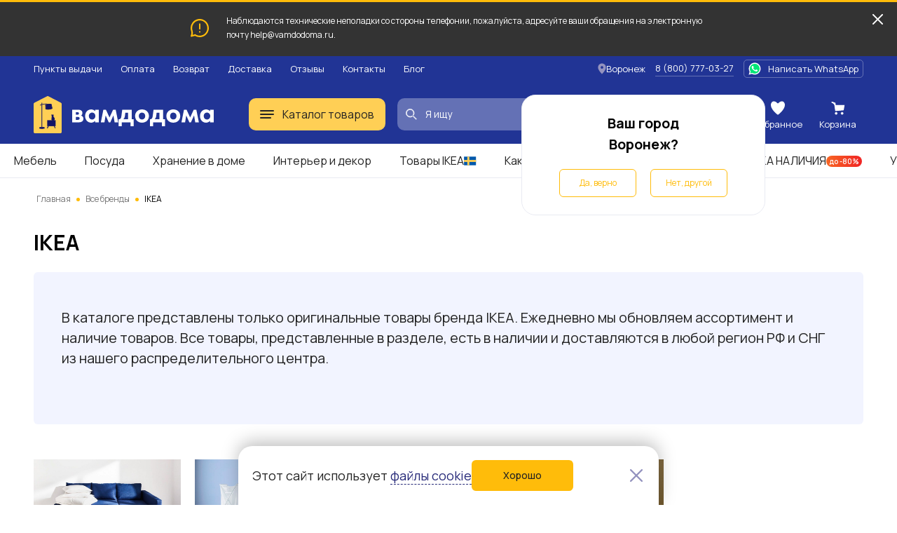

--- FILE ---
content_type: text/html; charset=UTF-8
request_url: https://voronezh.vamdodoma.ru/brands/ikea
body_size: 51243
content:
<!-- Страница каталога --> <!DOCTYPE html> <html lang="ru"> <head> <meta charset="UTF-8"> <meta name="yandex-verification" content="c488cedf3d4a828a" /> <title>Каталог IKEA доставка без ПРЕДОПЛАТЫ за товар. Товары бренда ИКЕА в России и в г. Воронеж  — интернет-магазина Вамдодома</title> <meta name="description" content="Широкий ассортимент товаров бренда ИКЕА.  Доставка по всей России и в г. Воронеж. Ежедневное обновление ассортимента и возможность возврата в течение 365 дней, без чека и коробки."> <meta name="yandex-verification" content="44ef5aa0af060bce" /> <base href="/"> <meta name="viewport" content="width=device-width, initial-scale=1"> <meta name="csrf-token" content=""> <meta property="og:type" content="website" /> <meta property="og:url" content="http://voronezh.vamdodoma.ru/brands/ikea" /> <meta property="og:title" content="Каталог IKEA доставка без ПРЕДОПЛАТЫ за товар. Товары бренда ИКЕА в России и в г. Воронеж  — интернет-магазина Вамдодома" /> <meta property="og:description" content="Широкий ассортимент товаров бренда ИКЕА.  Доставка по всей России и в г. Воронеж. Ежедневное обновление ассортимента и возможность возврата в течение 365 дней, без чека и коробки." /> <meta property="og:image" content="https://voronezh.vamdodoma.ru/img/public/images/open-graph-logo.png"/> <meta property="og:image:type" content="image/png"/> <meta property="og:image:width" content="1000" /> <meta property="og:image:height" content="1000" /> <link rel="apple-touch-icon" sizes="57x57" href="/apple-icon-57x57.png"> <link rel="apple-touch-icon" sizes="60x60" href="/apple-icon-60x60.png"> <link rel="apple-touch-icon" sizes="72x72" href="/apple-icon-72x72.png"> <link rel="apple-touch-icon" sizes="76x76" href="/apple-icon-76x76.png"> <link rel="apple-touch-icon" sizes="114x114" href="/apple-icon-114x114.png"> <link rel="apple-touch-icon" sizes="120x120" href="/apple-icon-120x120.png"> <link rel="apple-touch-icon" sizes="144x144" href="/apple-icon-144x144.png"> <link rel="apple-touch-icon" sizes="152x152" href="/apple-icon-152x152.png"> <link rel="apple-touch-icon" sizes="180x180" href="/apple-icon-180x180.png"> <link rel="icon" type="image/png" sizes="192x192"  href="/android-icon-192x192.png"> <link rel="icon" type="image/png" sizes="32x32" href="/favicon-32x32.png"> <link rel="icon" type="image/png" sizes="96x96" href="/favicon-96x96.png"> <link rel="icon" type="image/png" sizes="16x16" href="/favicon-16x16.png"> <link rel="manifest" href="/manifest.json"> <meta name="msapplication-TileColor" content="#ffffff"> <meta name="msapplication-TileImage" content="/ms-icon-144x144.png"> <meta name="theme-color" content="#ffffff"> <link rel="preconnect" href="https://fonts.gstatic.com"> <link rel="preconnect" href="https://api-maps.yandex.ru"> <link rel="preconnect" href="https://cdn.vamdodoma.ru"> <link rel="preconnect" href="/api/v1/"> <link href="https://fonts.googleapis.com/css2?family=Manrope:wght@400;500;600;700&display=swap" rel="stylesheet"> <style> * { font-family: Manrope, sans-serif }

        .page-loading .popup-main,
        .page-loading .search-menu,
        .page-loading .mobile-menu,
        .page-loading .catalogue-menu,
        .page-loading .popup-cookie,
        .page-loading .catalog-filter-menu {
            width: 0 !important;
            height: 0 !important;
            max-width: 0 !important;
            max-height: 0 !important;
            display: none !important;
            visibility: hidden !important;
            transition: none !important;
        } </style> <link rel="stylesheet" href="/css/public/public.min.version-222a6ea22aea157d45f99e36fdffbbf6894617c1.css"> <script> const $GlobalValues = {
            YandexKey: "d719618f-7313-493e-a86d-3e866c182cfc",
            DadataPath: "https://suggestions.dadata.ru/suggestions/api/4_1/rs",
            DadataKey: "2367f8a7ed7304c3d587e863b4fe9bd30abd9748",
            SpritePath: "/img/public/icons/icons.version-695653e814a956b3614768401d93e7c93a0ef49d.svg",
            SessionDomain: ".vamdodoma.ru",
            KladrApi: {mode: "dev", token: ""},
            VapidPublicKey: "",
            UserData: {
                name: "",
                email: "",
                phone: "",
                buyer_id: ""
            },
            ReCaptcha: "6Lcw4KMpAAAAANGSsbmG1QXP8hVl5GBmisfptmxE",
            SelectCityService: "da-data"
        };

        window.addEventListener('DOMContentLoaded', () => {
            if(document.querySelector('.page-loading')) {
                document.querySelector('.page-loading').classList.remove('page-loading');
            }
        }, {
            once: true,
        }); </script> <!-- Google Tag Manager --> <script>(function(w,d,s,l,i){w[l]=w[l]||[];w[l].push({'gtm.start':new Date().getTime(),event:'gtm.js'});var f=d.getElementsByTagName(s)[0],j=d.createElement(s),dl=l!='dataLayer'?'&l='+l:'';j.async=true;j.src='https://www.googletagmanager.com/gtm.js?id='+i+dl;f.parentNode.insertBefore(j,f);})(window,document,'script','dataLayer','GTM-NZSCN5X');</script> <!-- End Google Tag Manager --> </head> <body class="page-loading"> <!-- Google Tag Manager (noscript) --> <noscript><iframe src="https://www.googletagmanager.com/ns.html?id=GTM-NZSCN5X" height="0" width="0" style="display:none;visibility:hidden"></iframe></noscript> <!-- End Google Tag Manager (noscript) --> <div class="popup-cookie"> <div class="popup-cookie__description text-normal"> <div>Этот сайт использует <a href="https://voronezh.vamdodoma.ru/information/privacy-policy#coockie-policy-ancor">файлы cookie</a></div> <button class="button button--orange button--big" data-role="cookie-close-button" >Хорошо</button> </div> <button class="popup-cookie__close-button" data-role="cookie-close-button" type="button"> <svg> <use xlink:href="/img/public/icons/icons.version-695653e814a956b3614768401d93e7c93a0ef49d.svg#icon-catalog-close"></use> </svg> </button> </div> <div class="mobile-menu"> <button class="mobile-menu__close" type="button" data-mobile-menu-close> <svg> <use xlink:href="/img/public/icons/icons.version-695653e814a956b3614768401d93e7c93a0ef49d.svg#icon-catalogue-filter-menu"></use> </svg> </button> <div class="mobile-menu__content"> <div class="mobile-menu__content-wrapper"> <div class="mobile-menu__head"> Меню </div> <ul class="mobile-menu__list"> <li class="mobile-menu__list-item"> <button class="mobile-menu__list-item-wrapper" type="button" data-open-sub-list="catalog"> <svg class="mobile-menu__icon-burger" width="20" height="12" viewBox="0 0 20 12" xmlns="http://www.w3.org/2000/svg"> <rect width="20" height="2" rx="1"/> <rect y="5" width="20" height="2" rx="1"/> <rect y="10" width="16" height="2" rx="1"/> </svg> <span class="mobile-menu__list-item-text"> Каталог товаров </span> <svg class="mobile-menu__list-item-icon"> <use xlink:href="/img/public/icons/icons.version-695653e814a956b3614768401d93e7c93a0ef49d.svg#icon-arrow-small"/> </svg> </button> <div class="mobile-menu__sub-list" data-sub-list="catalog"> <button class="mobile-menu__sub-list-head" type="button" data-close-sub-list="catalog"> <svg class="mobile-menu__sub-list-head-icon"> <use xlink:href="/img/public/icons/icons.version-695653e814a956b3614768401d93e7c93a0ef49d.svg#icon-arrow-normal"/> </svg> <span class="mobile-menu__sub-list-head-title">Каталог товаров</span> </button> <ul class="mobile-menu__list"> <li class="mobile-menu__list-item"> <a href="/catalog/mebel"
                                           class="mobile-menu__list-item-wrapper mobile-menu__hidden-case-toggle-button"
                                           type="button"
                                           data-toggle-hidden-case="catalog-category-7"> <span class="mobile-menu__list-item-text"> Мебель </span> <svg class="mobile-menu__list-item-icon"> <use xlink:href="/img/public/icons/icons.version-695653e814a956b3614768401d93e7c93a0ef49d.svg#icon-arrow-small"/> </svg> </a> <div class="mobile-menu__hidden-case" data-hidden-case="catalog-category-7"> <ul class="mobile-menu__hidden-case-list"> <li class="mobile-menu__hidden-case-list-item"> <a class="mobile-menu__hidden-case-link" href="/catalog/mebel/stoly-i-stulya"> Столы и стулья </a> </li> <li class="mobile-menu__hidden-case-list-item"> <a class="mobile-menu__hidden-case-link" href="/catalog/mebel/shkafy-i-stellazhi"> Шкафы и стеллажи </a> </li> <li class="mobile-menu__hidden-case-list-item"> <a class="mobile-menu__hidden-case-link" href="/catalog/mebel/myagkaya-mebel"> Мягкая мебель </a> </li> <li class="mobile-menu__hidden-case-list-item"> <a class="mobile-menu__hidden-case-link" href="/catalog/mebel/komody-i-tumby"> Комоды и тумбы </a> </li> <li class="mobile-menu__hidden-case-list-item"> <a class="mobile-menu__hidden-case-link" href="/catalog/mebel/krovati-i-matrasy"> Кровати и матрасы </a> </li> <li class="mobile-menu__hidden-case-list-item"> <a class="mobile-menu__hidden-case-link" href="/catalog/mebel/obuvnicy-skami-i-veshalki"> Обувницы, скамьи и вешалки </a> </li> <li class="mobile-menu__hidden-case-list-item"> <a class="mobile-menu__hidden-case-link" href="/catalog/mebel/mebel-dlya-kuhni"> Мебель для кухни </a> </li> <li class="mobile-menu__hidden-case-list-item"> <a class="mobile-menu__hidden-case-link" href="/catalog/mebel/mebel-dlya-vannoj"> Мебель для ванной </a> </li> <li class="mobile-menu__hidden-case-list-item"> <a class="mobile-menu__hidden-case-link" href="/catalog/mebel/detskaya-mebel"> Детская мебель </a> </li> <li class="mobile-menu__hidden-case-list-item"> <a class="mobile-menu__hidden-case-link" href="/catalog/mebel/sadovaya-mebel"> Садовая мебель </a> </li> <li class="mobile-menu__hidden-case-list-item"> <a class="mobile-menu__hidden-case-link" href="/catalog/mebel/furnitura-i-komplektuyushchie"> Фурнитура для мебели и комплектующие </a> </li> <li class="mobile-menu__hidden-case-list-item"> <a class="mobile-menu__hidden-case-link" href="/catalog/mebel/garnitury"> Готовые комплекты мебели </a> </li> </ul> </div> </li> <li class="mobile-menu__list-item"> <a href="/catalog/hranenie-i-poryadok"
                                           class="mobile-menu__list-item-wrapper mobile-menu__hidden-case-toggle-button"
                                           type="button"
                                           data-toggle-hidden-case="catalog-category-25"> <span class="mobile-menu__list-item-text"> Хранение и уборка </span> <svg class="mobile-menu__list-item-icon"> <use xlink:href="/img/public/icons/icons.version-695653e814a956b3614768401d93e7c93a0ef49d.svg#icon-arrow-small"/> </svg> </a> <div class="mobile-menu__hidden-case" data-hidden-case="catalog-category-25"> <ul class="mobile-menu__hidden-case-list"> <li class="mobile-menu__hidden-case-list-item"> <a class="mobile-menu__hidden-case-link" href="/catalog/hranenie-i-poryadok/hranenie-veshchej"> Хранение вещей </a> </li> <li class="mobile-menu__hidden-case-list-item"> <a class="mobile-menu__hidden-case-link" href="/catalog/hranenie-i-poryadok/organizaciya-rabochego-mesta"> Организация рабочего места </a> </li> <li class="mobile-menu__hidden-case-list-item"> <a class="mobile-menu__hidden-case-link" href="/catalog/hranenie-i-poryadok/aksessuary-dlya-vannoj"> Аксессуары для ванной </a> </li> <li class="mobile-menu__hidden-case-list-item"> <a class="mobile-menu__hidden-case-link" href="/catalog/hranenie-i-poryadok/tovary-dlya-uborki"> Товары для уборки </a> </li> <li class="mobile-menu__hidden-case-list-item"> <a class="mobile-menu__hidden-case-link" href="/catalog/hranenie-i-poryadok/gladilnye-doski-i-chekhly"> Гладильные доски и чехлы </a> </li> <li class="mobile-menu__hidden-case-list-item"> <a class="mobile-menu__hidden-case-link" href="/catalog/hranenie-i-poryadok/Uhod-za-obuvyu"> Уход за обувью </a> </li> <li class="mobile-menu__hidden-case-list-item"> <a class="mobile-menu__hidden-case-link" href="/catalog/hranenie-i-poryadok/sushilki-dlya-belya"> Сушилки для белья </a> </li> </ul> </div> </li> <li class="mobile-menu__list-item"> <a href="/catalog/kuhni-i-bytovaya-tekhnika"
                                           class="mobile-menu__list-item-wrapper mobile-menu__hidden-case-toggle-button"
                                           type="button"
                                           data-toggle-hidden-case="catalog-category-232"> <span class="mobile-menu__list-item-text"> Кухни и комплектующие </span> <svg class="mobile-menu__list-item-icon"> <use xlink:href="/img/public/icons/icons.version-695653e814a956b3614768401d93e7c93a0ef49d.svg#icon-arrow-small"/> </svg> </a> <div class="mobile-menu__hidden-case" data-hidden-case="catalog-category-232"> <ul class="mobile-menu__hidden-case-list"> <li class="mobile-menu__hidden-case-list-item"> <a class="mobile-menu__hidden-case-link" href="/catalog/kuhni-i-bytovaya-tekhnika/kuhni"> Кухни </a> </li> <li class="mobile-menu__hidden-case-list-item"> <a class="mobile-menu__hidden-case-link" href="/catalog/kuhni-i-bytovaya-tekhnika/komponenty-dlya-kuhon"> Комплектующие для кухонь </a> </li> </ul> </div> </li> <li class="mobile-menu__list-item"> <a href="/catalog/posuda-i-kuhonnye-prinadlezhnosti"
                                           class="mobile-menu__list-item-wrapper mobile-menu__hidden-case-toggle-button"
                                           type="button"
                                           data-toggle-hidden-case="catalog-category-164"> <span class="mobile-menu__list-item-text"> Посуда и кухонная утварь </span> <svg class="mobile-menu__list-item-icon"> <use xlink:href="/img/public/icons/icons.version-695653e814a956b3614768401d93e7c93a0ef49d.svg#icon-arrow-small"/> </svg> </a> <div class="mobile-menu__hidden-case" data-hidden-case="catalog-category-164"> <ul class="mobile-menu__hidden-case-list"> <li class="mobile-menu__hidden-case-list-item"> <a class="mobile-menu__hidden-case-link" href="/catalog/posuda-i-kuhonnye-prinadlezhnosti/kuhonnaya-posuda"> Кухонная посуда </a> </li> <li class="mobile-menu__hidden-case-list-item"> <a class="mobile-menu__hidden-case-link" href="/catalog/posuda-i-kuhonnye-prinadlezhnosti/kontejnery-i-emkosti"> Контейнеры и емкости для хранения </a> </li> <li class="mobile-menu__hidden-case-list-item"> <a class="mobile-menu__hidden-case-link" href="/catalog/posuda-i-kuhonnye-prinadlezhnosti/kuhonnye-prinadlezhnosti"> Кухонные принадлежности </a> </li> <li class="mobile-menu__hidden-case-list-item"> <a class="mobile-menu__hidden-case-link" href="/catalog/posuda-i-kuhonnye-prinadlezhnosti/nozhi-i-razdelochnye-doski"> Ножи и разделочные доски </a> </li> <li class="mobile-menu__hidden-case-list-item"> <a class="mobile-menu__hidden-case-link" href="/catalog/posuda-i-kuhonnye-prinadlezhnosti/kuhonnaya-naveska"> Кухонная навеска </a> </li> <li class="mobile-menu__hidden-case-list-item"> <a class="mobile-menu__hidden-case-link" href="/catalog/posuda-i-kuhonnye-prinadlezhnosti/stolovaya-posuda"> Столовая посуда </a> </li> <li class="mobile-menu__hidden-case-list-item"> <a class="mobile-menu__hidden-case-link" href="/catalog/posuda-i-kuhonnye-prinadlezhnosti/posuda-dlya-prigotovleniya-napitkov"> Посуда для приготовления напитков </a> </li> <li class="mobile-menu__hidden-case-list-item"> <a class="mobile-menu__hidden-case-link" href="/catalog/posuda-i-kuhonnye-prinadlezhnosti/stolovye-pribory"> Столовые приборы </a> </li> <li class="mobile-menu__hidden-case-list-item"> <a class="mobile-menu__hidden-case-link" href="/catalog/posuda-i-kuhonnye-prinadlezhnosti/posuda-dlya-servirovki"> Посуда для сервировки </a> </li> <li class="mobile-menu__hidden-case-list-item"> <a class="mobile-menu__hidden-case-link" href="/catalog/posuda-i-kuhonnye-prinadlezhnosti/prinadlezhnosti-dlya-vypechki"> Принадлежности для выпечки </a> </li> <li class="mobile-menu__hidden-case-list-item"> <a class="mobile-menu__hidden-case-link" href="/catalog/posuda-i-kuhonnye-prinadlezhnosti/podstavki-i-derzhateli"> Подставки, лотки и держатели </a> </li> </ul> </div> </li> <li class="mobile-menu__list-item"> <a href="/catalog/tekstil"
                                           class="mobile-menu__list-item-wrapper mobile-menu__hidden-case-toggle-button"
                                           type="button"
                                           data-toggle-hidden-case="catalog-category-43"> <span class="mobile-menu__list-item-text"> Текстиль </span> <svg class="mobile-menu__list-item-icon"> <use xlink:href="/img/public/icons/icons.version-695653e814a956b3614768401d93e7c93a0ef49d.svg#icon-arrow-small"/> </svg> </a> <div class="mobile-menu__hidden-case" data-hidden-case="catalog-category-43"> <ul class="mobile-menu__hidden-case-list"> <li class="mobile-menu__hidden-case-list-item"> <a class="mobile-menu__hidden-case-link" href="/catalog/tekstil/odeyala"> Одеяла </a> </li> <li class="mobile-menu__hidden-case-list-item"> <a class="mobile-menu__hidden-case-link" href="/catalog/tekstil/podushki"> Подушки </a> </li> <li class="mobile-menu__hidden-case-list-item"> <a class="mobile-menu__hidden-case-link" href="/catalog/tekstil/postelnoe-bele"> Постельное белье </a> </li> <li class="mobile-menu__hidden-case-list-item"> <a class="mobile-menu__hidden-case-link" href="/catalog/tekstil/pledy-i-pokryvala"> Пледы и покрывала </a> </li> <li class="mobile-menu__hidden-case-list-item"> <a class="mobile-menu__hidden-case-link" href="/catalog/tekstil/tekstil-dlya-kukhni"> Текстиль для кухни </a> </li> <li class="mobile-menu__hidden-case-list-item"> <a class="mobile-menu__hidden-case-link" href="/catalog/tekstil/tekstil-dlya-vannoy"> Текстиль для ванной </a> </li> <li class="mobile-menu__hidden-case-list-item"> <a class="mobile-menu__hidden-case-link" href="/catalog/tekstil/shtory-i-zhalyuzi"> Шторы и жалюзи </a> </li> <li class="mobile-menu__hidden-case-list-item"> <a class="mobile-menu__hidden-case-link" href="/catalog/tekstil/kovry-i-kovrovye-dorozhki"> Ковры и ковровые дорожки </a> </li> <li class="mobile-menu__hidden-case-list-item"> <a class="mobile-menu__hidden-case-link" href="/catalog/tekstil/сhekhly-na-divany-i-kresla"> Чехлы на диваны и кресла </a> </li> <li class="mobile-menu__hidden-case-list-item"> <a class="mobile-menu__hidden-case-link" href="/catalog/tekstil/namatrasniki-i-chekhly"> Наматрасники и чехлы </a> </li> <li class="mobile-menu__hidden-case-list-item"> <a class="mobile-menu__hidden-case-link" href="/catalog/tekstil/detskij-tekstil"> Детский текстиль </a> </li> <li class="mobile-menu__hidden-case-list-item"> <a class="mobile-menu__hidden-case-link" href="/catalog/tekstil/odezhda"> Одежда </a> </li> </ul> </div> </li> <li class="mobile-menu__list-item"> <a href="/catalog/interer-i-dekor"
                                           class="mobile-menu__list-item-wrapper mobile-menu__hidden-case-toggle-button"
                                           type="button"
                                           data-toggle-hidden-case="catalog-category-78"> <span class="mobile-menu__list-item-text"> Интерьер и декор </span> <svg class="mobile-menu__list-item-icon"> <use xlink:href="/img/public/icons/icons.version-695653e814a956b3614768401d93e7c93a0ef49d.svg#icon-arrow-small"/> </svg> </a> <div class="mobile-menu__hidden-case" data-hidden-case="catalog-category-78"> <ul class="mobile-menu__hidden-case-list"> <li class="mobile-menu__hidden-case-list-item"> <a class="mobile-menu__hidden-case-link" href="/catalog/interer-i-dekor/cvetochnye-gorshki-i-kashpo"> Цветочные горшки и кашпо </a> </li> <li class="mobile-menu__hidden-case-list-item"> <a class="mobile-menu__hidden-case-link" href="/catalog/interer-i-dekor/rasteniya-i-cvety"> Растения и цветы </a> </li> <li class="mobile-menu__hidden-case-list-item"> <a class="mobile-menu__hidden-case-link" href="/catalog/interer-i-dekor/vazy-i-miski"> Вазы и миски </a> </li> <li class="mobile-menu__hidden-case-list-item"> <a class="mobile-menu__hidden-case-link" href="/catalog/interer-i-dekor/aromaty-dlya-doma"> Ароматы для дома </a> </li> <li class="mobile-menu__hidden-case-list-item"> <a class="mobile-menu__hidden-case-link" href="/catalog/interer-i-dekor/podsvechniki-i-svechi"> Подсвечники и свечи </a> </li> <li class="mobile-menu__hidden-case-list-item"> <a class="mobile-menu__hidden-case-link" href="/catalog/interer-i-dekor/ramki-i-kartiny"> Рамки и картины </a> </li> <li class="mobile-menu__hidden-case-list-item"> <a class="mobile-menu__hidden-case-link" href="/catalog/interer-i-dekor/zerkala"> Зеркала </a> </li> <li class="mobile-menu__hidden-case-list-item"> <a class="mobile-menu__hidden-case-link" href="/catalog/interer-i-dekor/chasy"> Часы </a> </li> <li class="mobile-menu__hidden-case-list-item"> <a class="mobile-menu__hidden-case-link" href="/catalog/interer-i-dekor/dekor-interra"> Декор интерьера </a> </li> <li class="mobile-menu__hidden-case-list-item"> <a class="mobile-menu__hidden-case-link" href="/catalog/interer-i-dekor/dekorativnye-ukrasheniya"> Декоративные украшения </a> </li> <li class="mobile-menu__hidden-case-list-item"> <a class="mobile-menu__hidden-case-link" href="/catalog/interer-i-dekor/prazdnichnye-ukrasheniya"> Праздничные украшения </a> </li> </ul> </div> </li> <li class="mobile-menu__list-item"> <a href="/catalog/osveshchenie"
                                           class="mobile-menu__list-item-wrapper mobile-menu__hidden-case-toggle-button"
                                           type="button"
                                           data-toggle-hidden-case="catalog-category-122"> <span class="mobile-menu__list-item-text"> Освещение </span> <svg class="mobile-menu__list-item-icon"> <use xlink:href="/img/public/icons/icons.version-695653e814a956b3614768401d93e7c93a0ef49d.svg#icon-arrow-small"/> </svg> </a> <div class="mobile-menu__hidden-case" data-hidden-case="catalog-category-122"> <ul class="mobile-menu__hidden-case-list"> <li class="mobile-menu__hidden-case-list-item"> <a class="mobile-menu__hidden-case-link" href="/catalog/osveshchenie/lyustry-i-potolochnye-svetilniki"> Люстры и потолочные светильники </a> </li> <li class="mobile-menu__hidden-case-list-item"> <a class="mobile-menu__hidden-case-link" href="/catalog/osveshchenie/bra-i-nastennye-svetilniki"> Бра и настенные светильники </a> </li> <li class="mobile-menu__hidden-case-list-item"> <a class="mobile-menu__hidden-case-link" href="/catalog/osveshchenie/torshery-i-napolnye-svetilniki"> Торшеры и напольные светильники </a> </li> <li class="mobile-menu__hidden-case-list-item"> <a class="mobile-menu__hidden-case-link" href="/catalog/osveshchenie/svetodiodnye-svetilniki"> Светодиодные светильники </a> </li> <li class="mobile-menu__hidden-case-list-item"> <a class="mobile-menu__hidden-case-link" href="/catalog/osveshchenie/nastolnye-lampy"> Настольные лампы </a> </li> <li class="mobile-menu__hidden-case-list-item"> <a class="mobile-menu__hidden-case-link" href="/catalog/osveshchenie/abazhury-i-osnovaniya-dlya-lamp"> Абажуры и основания для ламп </a> </li> <li class="mobile-menu__hidden-case-list-item"> <a class="mobile-menu__hidden-case-link" href="/catalog/osveshchenie/vstraivaemye-svetilniki"> Встраиваемые светильники </a> </li> <li class="mobile-menu__hidden-case-list-item"> <a class="mobile-menu__hidden-case-link" href="/catalog/osveshchenie/svetilniki-dlya-detskoj"> Светильники для детской </a> </li> <li class="mobile-menu__hidden-case-list-item"> <a class="mobile-menu__hidden-case-link" href="/catalog/osveshchenie/Integrirovannye-svetilniki"> Интегрированные светильники </a> </li> <li class="mobile-menu__hidden-case-list-item"> <a class="mobile-menu__hidden-case-link" href="/catalog/osveshchenie/dekorativnoe-osveshchenie"> Декоративное освещение </a> </li> <li class="mobile-menu__hidden-case-list-item"> <a class="mobile-menu__hidden-case-link" href="/catalog/osveshchenie/intellektualnoe-osveshcheniya"> Интеллектуальное освещение </a> </li> </ul> </div> </li> <li class="mobile-menu__list-item"> <a href="/catalog/detskie-tovary"
                                           class="mobile-menu__list-item-wrapper mobile-menu__hidden-case-toggle-button"
                                           type="button"
                                           data-toggle-hidden-case="catalog-category-754"> <span class="mobile-menu__list-item-text"> Детские товары </span> <svg class="mobile-menu__list-item-icon"> <use xlink:href="/img/public/icons/icons.version-695653e814a956b3614768401d93e7c93a0ef49d.svg#icon-arrow-small"/> </svg> </a> <div class="mobile-menu__hidden-case" data-hidden-case="catalog-category-754"> <ul class="mobile-menu__hidden-case-list"> <li class="mobile-menu__hidden-case-list-item"> <a class="mobile-menu__hidden-case-link" href="/catalog/detskie-tovary/igrushki-i-igry"> Игрушки и игры </a> </li> <li class="mobile-menu__hidden-case-list-item"> <a class="mobile-menu__hidden-case-link" href="/catalog/detskie-tovary/tovary-dlya-tvorchestva"> Товары для творчества </a> </li> <li class="mobile-menu__hidden-case-list-item"> <a class="mobile-menu__hidden-case-link" href="/catalog/detskie-tovary/tovary-dlya-bezopasnosti"> Товары для безопасности </a> </li> <li class="mobile-menu__hidden-case-list-item"> <a class="mobile-menu__hidden-case-link" href="/catalog/detskie-tovary/gorshki-i-sidenya-na-unitaz"> Горшки и детские сиденья на унитаз </a> </li> <li class="mobile-menu__hidden-case-list-item"> <a class="mobile-menu__hidden-case-link" href="/catalog/detskie-tovary/detskaya-posuda"> Посуда и аксессуары </a> </li> </ul> </div> </li> <li class="mobile-menu__list-item"> <a href="/catalog/santekhnika"
                                           class="mobile-menu__list-item-wrapper mobile-menu__hidden-case-toggle-button"
                                           type="button"
                                           data-toggle-hidden-case="catalog-category-527"> <span class="mobile-menu__list-item-text"> Сантехника </span> <svg class="mobile-menu__list-item-icon"> <use xlink:href="/img/public/icons/icons.version-695653e814a956b3614768401d93e7c93a0ef49d.svg#icon-arrow-small"/> </svg> </a> <div class="mobile-menu__hidden-case" data-hidden-case="catalog-category-527"> <ul class="mobile-menu__hidden-case-list"> <li class="mobile-menu__hidden-case-list-item"> <a class="mobile-menu__hidden-case-link" href="/catalog/santekhnika/smesiteli"> Смесители </a> </li> <li class="mobile-menu__hidden-case-list-item"> <a class="mobile-menu__hidden-case-link" href="/catalog/santekhnika/dushevye-sistemy-i-lejki"> Душевые системы и лейки </a> </li> <li class="mobile-menu__hidden-case-list-item"> <a class="mobile-menu__hidden-case-link" href="/catalog/santekhnika/dushi-i-dushevye-kabiny"> Души и душевые кабины </a> </li> <li class="mobile-menu__hidden-case-list-item"> <a class="mobile-menu__hidden-case-link" href="/catalog/santekhnika/rakoviny-i-pedestaly"> Раковины и пьедесталы </a> </li> <li class="mobile-menu__hidden-case-list-item"> <a class="mobile-menu__hidden-case-link" href="/catalog/santekhnika/kuhonnye-mojki"> Кухонные мойки </a> </li> <li class="mobile-menu__hidden-case-list-item"> <a class="mobile-menu__hidden-case-link" href="/catalog/santekhnika/vodosnabzhenie"> Водоснабжение </a> </li> <li class="mobile-menu__hidden-case-list-item"> <a class="mobile-menu__hidden-case-link" href="/catalog/santekhnika/polotencesushiteli-i-aksessuary"> Полотенцесушители и аксессуары </a> </li> </ul> </div> </li> <li class="mobile-menu__list-item"> <a href="/catalog/dacha-sad-i-ogorod"
                                           class="mobile-menu__list-item-wrapper mobile-menu__hidden-case-toggle-button"
                                           type="button"
                                           data-toggle-hidden-case="catalog-category-533"> <span class="mobile-menu__list-item-text"> Дача, сад и огород </span> <svg class="mobile-menu__list-item-icon"> <use xlink:href="/img/public/icons/icons.version-695653e814a956b3614768401d93e7c93a0ef49d.svg#icon-arrow-small"/> </svg> </a> <div class="mobile-menu__hidden-case" data-hidden-case="catalog-category-533"> <ul class="mobile-menu__hidden-case-list"> <li class="mobile-menu__hidden-case-list-item"> <a class="mobile-menu__hidden-case-link" href="/catalog/dacha-sad-i-ogorod/tovary-dlya-otdyha-i-piknika"> Товары для отдыха и пикника </a> </li> <li class="mobile-menu__hidden-case-list-item"> <a class="mobile-menu__hidden-case-link" href="/catalog/dacha-sad-i-ogorod/uhod-za-rasteniyami"> Уход за растениями </a> </li> <li class="mobile-menu__hidden-case-list-item"> <a class="mobile-menu__hidden-case-link" href="/catalog/dacha-sad-i-ogorod/rasteniya-i-semena"> Растения и семена </a> </li> <li class="mobile-menu__hidden-case-list-item"> <a class="mobile-menu__hidden-case-link" href="/catalog/dacha-sad-i-ogorod/parniki-i-teplicy"> Парники и теплицы </a> </li> <li class="mobile-menu__hidden-case-list-item"> <a class="mobile-menu__hidden-case-link" href="/catalog/dacha-sad-i-ogorod/tovary-dlya-poliva"> Товары для полива </a> </li> <li class="mobile-menu__hidden-case-list-item"> <a class="mobile-menu__hidden-case-link" href="/catalog/dacha-sad-i-ogorod/nastil"> Настил </a> </li> </ul> </div> </li> <li class="mobile-menu__list-item"> <a href="/catalog/otdyh-i-puteshestviya"
                                           class="mobile-menu__list-item-wrapper mobile-menu__hidden-case-toggle-button"
                                           type="button"
                                           data-toggle-hidden-case="catalog-category-769"> <span class="mobile-menu__list-item-text"> Отдых и путешествия </span> <svg class="mobile-menu__list-item-icon"> <use xlink:href="/img/public/icons/icons.version-695653e814a956b3614768401d93e7c93a0ef49d.svg#icon-arrow-small"/> </svg> </a> <div class="mobile-menu__hidden-case" data-hidden-case="catalog-category-769"> <ul class="mobile-menu__hidden-case-list"> <li class="mobile-menu__hidden-case-list-item"> <a class="mobile-menu__hidden-case-link" href="/catalog/otdyh-i-puteshestviya/sumki-i-ryukzaki"> Сумки и рюкзаки </a> </li> <li class="mobile-menu__hidden-case-list-item"> <a class="mobile-menu__hidden-case-link" href="/catalog/otdyh-i-puteshestviya/aksessuary-dlya-puteshestvij"> Аксессуары для путешествий </a> </li> </ul> </div> </li> <li class="mobile-menu__list-item"> <a href="/catalog/tovary-dlya-zhivotnyh"
                                           class="mobile-menu__list-item-wrapper mobile-menu__hidden-case-toggle-button"
                                           type="button"
                                           data-toggle-hidden-case="catalog-category-840"> <span class="mobile-menu__list-item-text"> Товары для животных </span> <svg class="mobile-menu__list-item-icon"> <use xlink:href="/img/public/icons/icons.version-695653e814a956b3614768401d93e7c93a0ef49d.svg#icon-arrow-small"/> </svg> </a> <div class="mobile-menu__hidden-case" data-hidden-case="catalog-category-840"> <ul class="mobile-menu__hidden-case-list"> <li class="mobile-menu__hidden-case-list-item"> <a class="mobile-menu__hidden-case-link" href="/catalog/tovary-dlya-zhivotnyh/tovary-dlya-koshek"> Товары для кошек </a> </li> <li class="mobile-menu__hidden-case-list-item"> <a class="mobile-menu__hidden-case-link" href="/catalog/tovary-dlya-zhivotnyh/tovary-dlya-sobak"> Товары для собак </a> </li> </ul> </div> </li> <li class="mobile-menu__list-item"> <a href="/catalog/gift"
                                           class="mobile-menu__list-item-wrapper mobile-menu__hidden-case-toggle-button"
                                           type="button"
                                           data-toggle-hidden-case="catalog-category-1051"> <span class="mobile-menu__list-item-text"> Подарочные сертификаты </span> <svg class="mobile-menu__list-item-icon"> <use xlink:href="/img/public/icons/icons.version-695653e814a956b3614768401d93e7c93a0ef49d.svg#icon-arrow-small"/> </svg> </a> <div class="mobile-menu__hidden-case" data-hidden-case="catalog-category-1051"> <ul class="mobile-menu__hidden-case-list"> <li class="mobile-menu__hidden-case-list-item"> <a class="mobile-menu__hidden-case-link" href="/catalog/gift/new-year-gift"> Новогодние </a> </li> </ul> </div> </li> <li class="mobile-menu__list-item"> <a href="/catalog/bytovaya-elektronika"
                                           class="mobile-menu__list-item-wrapper mobile-menu__hidden-case-toggle-button"
                                           type="button"
                                           data-toggle-hidden-case="catalog-category-1054"> <span class="mobile-menu__list-item-text"> Бытовая электроника </span> <svg class="mobile-menu__list-item-icon"> <use xlink:href="/img/public/icons/icons.version-695653e814a956b3614768401d93e7c93a0ef49d.svg#icon-arrow-small"/> </svg> </a> <div class="mobile-menu__hidden-case" data-hidden-case="catalog-category-1054"> <ul class="mobile-menu__hidden-case-list"> <li class="mobile-menu__hidden-case-list-item"> <a class="mobile-menu__hidden-case-link" href="/catalog/bytovaya-elektronika/bytovaya-tekhnika"> Бытовая техника </a> </li> <li class="mobile-menu__hidden-case-list-item"> <a class="mobile-menu__hidden-case-link" href="/catalog/bytovaya-elektronika/kolonki-i-aksessuary"> Колонки и аксесcуары </a> </li> <li class="mobile-menu__hidden-case-list-item"> <a class="mobile-menu__hidden-case-link" href="/catalog/bytovaya-elektronika/ochistiteli-vozdukha"> Очистители воздуха </a> </li> <li class="mobile-menu__hidden-case-list-item"> <a class="mobile-menu__hidden-case-link" href="/catalog/bytovaya-elektronika/aksessuary-dlya-umnogo-doma"> Аксессуары для умного дома </a> </li> </ul> </div> </li> </ul> </div> </li> </ul> <ul class="mobile-menu__list mobile-menu__list--only-mobile"> <li class="mobile-menu__list-item"> <a class="mobile-menu__list-item-wrapper" href="https://voronezh.vamdodoma.ru/catalog/mebel"> <p class="mobile-menu__list-item-text">Мебель</p> </a> </li> <li class="mobile-menu__list-item"> <a class="mobile-menu__list-item-wrapper" href="https://voronezh.vamdodoma.ru/catalog/posuda-i-kuhonnye-prinadlezhnosti"> <p class="mobile-menu__list-item-text">Посуда</p> </a> </li> <li class="mobile-menu__list-item"> <a class="mobile-menu__list-item-wrapper" href="https://voronezh.vamdodoma.ru/catalog/hranenie-i-poryadok"> <p class="mobile-menu__list-item-text">Хранение в доме</p> </a> </li> <li class="mobile-menu__list-item"> <a class="mobile-menu__list-item-wrapper" href="https://voronezh.vamdodoma.ru/catalog/tekstil"> <p class="mobile-menu__list-item-text">Текстиль</p> </a> </li> <li class="mobile-menu__list-item"> <a class="mobile-menu__list-item-wrapper" href="https://voronezh.vamdodoma.ru/catalog/interer-i-dekor"> <p class="mobile-menu__list-item-text">Интерьер и декор</p> </a> </li> <li class="mobile-menu__list-item"> <a class="mobile-menu__list-item-wrapper" href="https://voronezh.vamdodoma.ru/promotions"> <p class="mobile-menu__list-item-text">Акции</p> </a> </li> <li class="mobile-menu__list-item"> <a class="mobile-menu__list-item-wrapper" href="https://voronezh.vamdodoma.ru/brands/ikea"> <p class="mobile-menu__list-item-text">Товары IKEA</p> </a> </li> <li class="mobile-menu__list-item"> <a class="mobile-menu__list-item-wrapper" href="https://voronezh.vamdodoma.ru/promotions/kak-v-ikea"> <p class="mobile-menu__list-item-text">Как в ИКЕА</p> </a> </li> <li class="mobile-menu__list-item"> <a class="mobile-menu__list-item-wrapper" href="https://voronezh.vamdodoma.ru/catalog/remains"> <p class="mobile-menu__list-item-text">В наличии</p> </a> </li> </ul> <ul class="mobile-menu__list"> <li class="mobile-menu__list-item"> <a class="mobile-menu__list-item-wrapper" href="https://voronezh.vamdodoma.ru/information/pickup-points"> <p class="mobile-menu__list-item-text"> Пункт выдачи </p> </a> </li> <li class="mobile-menu__list-item"> <a class="mobile-menu__list-item-wrapper" href="https://voronezh.vamdodoma.ru/information/payment"> <p class="mobile-menu__list-item-text"> Оплата </p> </a> </li> <li class="mobile-menu__list-item"> <a class="mobile-menu__list-item-wrapper" href="https://voronezh.vamdodoma.ru/information/return"> <p class="mobile-menu__list-item-text"> Возврат </p> </a> </li> <li class="mobile-menu__list-item"> <a class="mobile-menu__list-item-wrapper" href="https://voronezh.vamdodoma.ru/information/delivery"> <p class="mobile-menu__list-item-text"> Доставка </p> </a> </li> </ul> <div class="mobile-menu__footer"> <a class="mobile-menu__footer-phone" href="tel:8 (800) 777-03-27">8 (800) 777-03-27</a> <a class="mobile-menu__footer-phone" href="tel:8 (800) 777-87-63">8 (800) 777-87-63 (b2b)</a> <p class="mobile-menu__footer-text">Ежедневно, с 9:00 до 20:00</p> <a href="whatsapp://send?phone=79092538235" class="button-whats-app button-whats-app--large  button-whats-app--black">Написать WhatsApp</a> <p class="mobile-menu__footer-text">Отвечаем на ваши вопросы,<br/>сообщенияи комментарии в соцсетях:</p> <div class="social-networks"> <a class="social-networks__item" href="https://vk.com/vamdodomaru" target="_blank"> <svg class="icon" width="45px" height="45px"> <use xlink:href="/img/public/icons/icons.version-695653e814a956b3614768401d93e7c93a0ef49d.svg#icon-vk"/> </svg> </a> <a class="social-networks__item" href="https://www.youtube.com/c/VAMDODOMA" target="_blank"> <svg class="icon" width="45px" height="45px"> <use xlink:href="/img/public/icons/icons.version-695653e814a956b3614768401d93e7c93a0ef49d.svg#icon-youtube"/> </svg> </a> <a class="social-networks__item" href="https://dzen.ru/id/5fe1e1052af47a4622a04bbf" target="_blank"> <svg class="icon" width="45px" height="45px"> <use xlink:href="/img/public/icons/icons.version-695653e814a956b3614768401d93e7c93a0ef49d.svg#icon-dzen"/> </svg> </a> <a class="social-networks__item" href="https://t.me/vamdodomaru" target="_blank"> <svg class="icon" width="45px" height="45px"> <use xlink:href="/img/public/icons/icons.version-695653e814a956b3614768401d93e7c93a0ef49d.svg#icon-telegram"/> </svg> </a> <a class="social-networks__item" href="https://rutube.ru/channel/25857604/" target="_blank"> <svg class="icon" width="45px" height="45px"> <use xlink:href="/img/public/icons/icons.version-695653e814a956b3614768401d93e7c93a0ef49d.svg#icon-rutube"/> </svg> </a> </div> </div> </div> </div> <div class="mobile-menu__overlay" data-mobile-menu-close></div> </div> <script> window.city_current = JSON.parse('{\u0022id\u0022:6,\u0022domain\u0022:\u0022voronezh\u0022,\u0022name\u0022:\u0022\\u0412\\u043e\\u0440\\u043e\\u043d\\u0435\\u0436\u0022,\u0022created_at\u0022:\u00222021-02-19 14:31:42\u0022,\u0022updated_at\u0022:\u00222023-08-31 16:51:51\u0022,\u0022country_id\u0022:1,\u0022created_by\u0022:1,\u0022updated_by\u0022:61343,\u0022active\u0022:true,\u0022icon\u0022:\u0022\\u003Csvg width=\\u002220\\u0022 height=\\u002222\\u0022 viewBox=\\u00220 0 20 22\\u0022 xmlns=\\u0022http:\\\/\\\/www.w3.org\\\/2000\\\/svg\\u0022\\u003E\\n\\u003Cpath d=\\u0022M4.548 6.33828C4.5531 6.35404 3.60064 6.7744 4.08538 5.49755C4.57692 4.24521 3.53431 4 3.53431 4C1.41848 4.16289 -0.44392 7.62214 0.093541 8.65028C0.585079 9.59085 1.67701 8.75712 1.67701 8.75712C1.67531 8.71509 2.51722 8.07403 2.52912 9.08291\\u0022 \\\/\\u003E\\n\\u003Cpath d=\\u0022M11.8327 6.90401C13.6611 8.33675 11.0809 10.6347 9.68116 12.5281C8.28138 14.4215 6.98195 17.3028 5.15356 15.87C3.32517 14.4373 1.66006 9.23177 3.05984 7.33838C4.45962 5.44499 10.0043 5.47127 11.8327 6.90401Z\\u0022 \\\/\\u003E\\n\\u003Cpath d=\\u0022M8.24707 14.3602C8.24707 14.3602 9.78291 13.6106 10.2081 15.2272C10.2081 15.2272 11.2354 12.7401 12.3205 12.2514C12.3205 12.2514 10.6078 11.831 11.1249 10.5051\\u0022 \\\/\\u003E\\n\\u003Cpath d=\\u0022M12.1983 14.2662C13.1305 13.0044 13.6353 11.7851 13.3258 11.5426C13.0164 11.3001 12.0098 12.1263 11.0776 13.388C10.1454 14.6497 9.64053 15.8691 9.95 16.1116C10.2595 16.3541 11.2661 15.5279 12.1983 14.2662Z\\u0022\\\/\\u003E\\n\\u003Cpath d=\\u0022M16.5 16C15 14.5 13.5 14.5 12 15C14 15 15.6561 18.078 17.5 19C18.5 19.5 19.6667 19.1667 20 19C19 19 18.0107 17.5107 16.5 16Z\\u0022\\\/\\u003E\\n\\u003C\\\/svg\\u003E\u0022,\u0022meta_yandex_verification\u0022:\u002244ef5aa0af060bce\u0022,\u0022fias_code\u0022:\u00225bf5ddff-6353-4a3d-80c4-6fb27f00c6c1\u0022,\u0022is_popular\u0022:1,\u0022office_address\u0022:[],\u0022sort\u0022:0,\u0022is_bold\u0022:0}'); </script> <header class="header header-fixed"> <div class="popup-information-message"> <svg class="popup-information-message__icon"> <use xlink:href="/img/public/icons/icons.version-695653e814a956b3614768401d93e7c93a0ef49d.svg#icon-info-new"></use> </svg> <div class="popup-information-message__content"> <p class="popup-information-message__description text-normal"> Наблюдаются технические неполадки со стороны телефонии, пожалуйста, адресуйте ваши обращения на электронную почту help@vamdodoma.ru. </p> <button class="popup-information-message__toggle-button" type="button"> <svg> <use xlink:href="/img/public/icons/icons.version-695653e814a956b3614768401d93e7c93a0ef49d.svg#icon-arrow-small"></use> </svg> </button> </div> <button class="popup-information-message__close-button" type="button" data-message="42"
                 data-end-date="2026-02-01 00:00:00" > <svg> <use xlink:href="/img/public/icons/icons.version-695653e814a956b3614768401d93e7c93a0ef49d.svg#icon-catalog-close"></use> </svg> </button> </div> <div class="header__top-block main-grid-wrapper"> <nav class="top-menu"> <ul class="top-menu__list"> <li class="top-menu__item"> <a class="top-menu__link" href="https://voronezh.vamdodoma.ru/information/pickup-points">Пункты
                выдачи</a> </li> <li class="top-menu__item"> <a class="top-menu__link" href="https://voronezh.vamdodoma.ru/information/payment">Оплата</a> </li> <li class="top-menu__item"> <a class="top-menu__link" href="https://voronezh.vamdodoma.ru/information/return">Возврат</a> </li> <li class="top-menu__item"> <a class="top-menu__link" href="https://voronezh.vamdodoma.ru/information/delivery">Доставка</a> </li> <li class="top-menu__item"> <a class="top-menu__link" href="https://voronezh.vamdodoma.ru/testimonials">Отзывы</a> </li> <li class="top-menu__item"> <a class="top-menu__link" href="https://voronezh.vamdodoma.ru/contacts">Контакты</a> </li> <li class="top-menu__item"> <a class="top-menu__link" href="https://voronezh.vamdodoma.ru/blog">Блог</a> </li> </ul> </nav> <script> window.vdd_contacts = JSON.parse('{\u0022id\u0022:1,\u0022created_at\u0022:null,\u0022updated_at\u0022:\u00222023-07-23 19:56:39\u0022,\u0022created_by\u0022:null,\u0022updated_by\u0022:1115,\u0022work_mode\u0022:\u0022\\u041f\\u043d-\\u0412\\u0441: 9:00 \\u2014 21:00\\n\\u0431\\u0435\\u0437 \\u043f\\u0435\\u0440\\u0435\\u0440\\u044b\\u0432\\u0430\u0022,\u0022email\u0022:\u0022help@vamdodoma.ru\u0022,\u0022social_networks\u0022:[{\u0022code\u0022:\u0022vk\u0022,\u0022link\u0022:\u0022https:\\\/\\\/vk.com\\\/vamdodomaru\u0022},{\u0022code\u0022:\u0022youtube\u0022,\u0022link\u0022:\u0022https:\\\/\\\/www.youtube.com\\\/c\\\/VAMDODOMA\u0022},{\u0022code\u0022:\u0022dzen\u0022,\u0022link\u0022:\u0022https:\\\/\\\/dzen.ru\\\/id\\\/5fe1e1052af47a4622a04bbf\u0022},{\u0022code\u0022:\u0022telegram\u0022,\u0022link\u0022:\u0022https:\\\/\\\/t.me\\\/vamdodomaru\u0022},{\u0022code\u0022:\u0022rutube\u0022,\u0022link\u0022:\u0022https:\\\/\\\/rutube.ru\\\/channel\\\/25857604\\\/\u0022}],\u0022phones\u0022:[{\u0022phone\u0022:\u00228 (800) 777-03-27\u0022}],\u0022b2b_phones\u0022:[{\u0022phone\u0022:\u00228 (800) 777-87-63\u0022}]}'); </script> <div class="top-menu"> <div class="top-menu__list"> <div class="top-menu__item"> <button class="top-menu__link header__city-button" type="button" data-dialog-city-open> <svg width="12" height="17" viewBox="0 0 12 17" xmlns="http://www.w3.org/2000/svg"> <path fill-rule="evenodd" clip-rule="evenodd" d="M6 16.5C8.76923 13.7571 12 9.72501 12 6.44286C12 3.16071 9.31371 0.5 6 0.5C2.68629 0.5 0 3.16071 0 6.44286C0 9.72501 3.23077 13.7571 6 16.5ZM6 8.5C7.10457 8.5 8 7.60457 8 6.5C8 5.39543 7.10457 4.5 6 4.5C4.89543 4.5 4 5.39543 4 6.5C4 7.60457 4.89543 8.5 6 8.5Z"/> </svg> <span data-role="city-label">Воронеж</span> </button> </div> <div class="top-menu__item top-menu__item--margin-small" data-role="contact-dialog-open"> <a href="tel:" class="top-menu__link top-menu__link--underline"> 8 (800) 777-03-27 </a> </div> <div class="top-menu__item top-menu__item--margin-small"> <a href="whatsapp://send?phone=79092538235" class="button-whats-app">Написать WhatsApp</a> </div> </div> </div> </div> <div class="header__middle-block"> <div class="header__middle-block-wrapper main-grid-wrapper"> <a class="header__logo" href="/" > <svg width="257" height="53" viewBox="0 0 257 53" fill="none" xmlns="http://www.w3.org/2000/svg"> <path d="M0 11.2058C0 10.4895 0.399795 9.83402 1.03422 9.51012L19.2592 0.205473C19.7987 -0.0699374 20.4365 -0.0684046 20.9746 0.209597L38.9738 9.508C39.6038 9.83346 40 10.4865 40 11.1996V51.0988C40 52.1488 39.1548 53 38.1121 53H1.88791C0.845244 53 0 52.1488 0 51.0988V11.2058Z" fill="#FFCF55"/> <path d="M8.31641 45.9335V45.0746C11.2633 44.0439 14.2126 44.6451 15.3189 45.0746V45.862C13.0431 46.6636 10.0306 46.3988 8.31641 45.9335Z" fill="#141464"/> <path fill-rule="evenodd" clip-rule="evenodd" d="M11.3667 43.9802C10.3932 44.0205 9.33996 44.1882 8.28549 44.5626L8 44.664V46.148L8.31521 46.2348C10.0481 46.7123 13.1039 46.9934 15.4517 46.1538L15.7363 46.0521V44.6748L15.4646 44.5677C14.8347 44.3195 13.6562 44.0225 12.2263 43.9764V12.4621C12.8757 12.2898 13.5747 12.1298 14.301 11.9995C16.4223 11.6189 18.7349 11.4989 20.7098 12.0317L20.9345 11.2052C18.7834 10.6249 16.3265 10.766 14.1487 11.1568C13.4801 11.2767 12.834 11.4209 12.2263 11.5769V9.46484H11.3667V11.812C10.3594 12.1045 9.49852 12.4149 8.87396 12.673L9.20337 13.464C9.75135 13.2375 10.4955 12.9667 11.3667 12.7051V43.9802ZM8.85959 45.2733V45.4902C10.4493 45.8677 12.9239 46.0432 14.8767 45.4424V45.2671C13.7381 44.8965 11.3173 44.4936 8.85959 45.2733Z" fill="#141464"/> <path d="M26.3012 17.5948L25.1094 11.6617C21.9686 10.7827 18.496 12.0279 17.1523 12.7604L17.5029 18.6569C19.4074 19.0232 23.8334 19.2942 26.3012 17.5948Z" fill="#141464"/> <path fill-rule="evenodd" clip-rule="evenodd" d="M17.4243 13.0857L17.7478 18.1886C18.718 18.3356 20.1537 18.4471 21.6454 18.3634C23.2152 18.2754 24.7908 17.974 25.9542 17.3164L24.8392 12.1122C23.3744 11.7804 21.8358 11.867 20.4767 12.1283C19.2053 12.3727 18.1148 12.7655 17.4243 13.0857ZM20.309 11.2911C21.8282 10.999 23.6113 10.9021 25.322 11.3509L25.5806 11.4188L26.9302 17.7185L26.6828 17.8782C25.3095 18.7649 23.4327 19.1178 21.6951 19.2152C19.9466 19.3133 18.2733 19.1559 17.2558 18.9725L16.9211 18.9121L16.5195 12.5794L16.7703 12.4513C17.5032 12.0766 18.7894 11.5832 20.309 11.2911Z" fill="#141464"/> <path d="M19.043 46.061L20.2147 42.9062H21.5668L19.8542 46.061H19.043Z" fill="#141464"/> <path fill-rule="evenodd" clip-rule="evenodd" d="M20.1579 42.9062H21.5668L19.9372 46.061H19.043L20.1579 42.9062ZM20.2694 43.0815L19.2784 45.8857H19.8422L21.2907 43.0815H20.2694Z" fill="#141464"/> <path d="M31.3438 46.061L30.172 42.9062H28.8199L30.5325 46.061H31.3438Z" fill="#141464"/> <path d="M31.3475 42.9046H19.3594V34.3867H31.3475V42.9046Z" fill="#141464"/> <path d="M29.9744 33.4501C29.7932 34.2982 28.858 34.8473 28.2059 34.9669C27.0009 35.1789 26.1401 34.7386 25.6237 33.9394C25.2105 33.3001 25.3263 32.1617 25.6237 31.8029C25.8584 31.4604 25.8393 31.144 25.7266 30.7918C25.5857 30.3514 25.4918 30.0742 25.7266 29.5849C25.8989 29.2257 25.9628 28.9217 25.9367 28.7205C25.728 28.5411 25.4359 28.1171 25.5141 27.7257C25.5701 27.4455 25.608 27.2418 25.6237 27.0896C25.5701 26.4164 25.5701 26.174 25.5701 25.9317C25.9367 26.174 26.1244 26.3558 26.4778 26.6167C26.7783 26.3688 27.3458 26.459 27.5441 26.5351C27.9581 26.174 28.0765 26.1134 28.3559 25.8711V27.0223C28.4341 27.1636 28.5437 27.9083 28.3559 28.3128C28.1681 28.7173 28.2776 29.0902 28.3559 29.2261C28.528 29.4762 28.9694 30.1068 29.3575 30.6287C29.8426 31.281 30.3086 31.8861 29.9744 33.4501Z" fill="#141464"/> <g  class="header__logo-text"> <path d="M64.1109 37.422C67.8431 37.422 71.063 36.2477 71.063 32.0642C71.063 29.789 69.5994 28.3945 67.587 27.8073C68.8676 27.1101 69.5994 25.7523 69.5994 24.0275C69.5994 21.0183 67.2577 19.4404 63.3791 19.4404H55V37.422H64.1109ZM60.1958 23H62.4278C63.8914 23 64.6598 23.4771 64.6598 24.7248C64.6598 26.0092 63.6718 26.5963 62.3912 26.5963H60.1958V23ZM60.1958 29.789H62.9035C64.4036 29.789 65.6477 30.1927 65.6477 31.844C65.6477 33.3119 64.4402 33.8991 62.94 33.8991H60.1958V29.789Z" fill="white"/> <path d="M82.0824 37.9358C84.3144 37.9358 86.0341 37.0917 87.7904 35.3303H87.827L87.7904 37.422H93.0594V19.4771H87.7904L87.827 21.4954H87.7904C86.1073 19.7339 84.2778 19.0367 82.0458 19.0367C76.9963 19.0367 73.4471 23.2569 73.4471 28.4312C73.4471 33.6789 76.9598 37.9358 82.0824 37.9358ZM83.363 33.422C80.509 33.422 78.7893 31.2936 78.7893 28.4312C78.7893 25.6789 80.6188 23.5505 83.3996 23.5505C86.1805 23.5505 88.0465 25.6789 88.0465 28.4679C88.0465 31.2936 86.1805 33.422 83.363 33.422Z" fill="white"/> <path d="M113.358 19.4771L108.272 30.5596L103.186 19.4771H99.4907L95.8682 37.422H101.064L102.711 27.6606H102.747L107.175 37.422H109.407L113.834 27.6606H113.871L115.517 37.422H120.713L117.127 19.4771H113.358Z" fill="white"/> <path d="M125.767 43V37.422H138.244V43H142.781V32.9817H140V19.4404H126.426L125.547 26.156C124.999 30.4128 124.779 32.9817 121.779 32.9817H121.266V43H125.767ZM128.035 32.9817C129.536 31.7706 130.048 30.2661 130.45 26.9633L130.78 23.7706H134.841V32.9817H128.035Z" fill="white"/> <path d="M154.576 37.9358C160.431 37.9358 164.529 34.0826 164.529 28.4679C164.529 22.8899 160.394 19 154.649 19C148.868 19 144.77 23 144.77 28.3578C144.77 34.0826 148.868 37.9358 154.576 37.9358ZM154.649 33.3853C151.868 33.3853 150.076 31.4404 150.076 28.4312C150.076 25.5688 151.905 23.5505 154.649 23.5505C157.43 23.5505 159.223 25.5688 159.223 28.4679C159.223 31.4404 157.394 33.3853 154.649 33.3853Z" fill="white"/> <path d="M170.433 43V37.422H182.91V43H187.447V32.9817H184.666V19.4404H171.091L170.213 26.156C169.664 30.4128 169.445 32.9817 166.444 32.9817H165.932V43H170.433ZM172.701 32.9817C174.201 31.7706 174.714 30.2661 175.116 26.9633L175.445 23.7706H179.507V32.9817H172.701Z" fill="white"/> <path d="M199.242 37.9358C205.096 37.9358 209.194 34.0826 209.194 28.4679C209.194 22.8899 205.06 19 199.315 19C193.534 19 189.436 23 189.436 28.3578C189.436 34.0826 193.534 37.9358 199.242 37.9358ZM199.315 33.3853C196.534 33.3853 194.741 31.4404 194.741 28.4312C194.741 25.5688 196.571 23.5505 199.315 23.5505C202.096 23.5505 203.889 25.5688 203.889 28.4679C203.889 31.4404 202.059 33.3853 199.315 33.3853Z" fill="white"/> <path d="M228.417 19.4771L223.331 30.5596L218.245 19.4771H214.549L210.927 37.422H216.123L217.769 27.6606H217.806L222.233 37.422H224.465L228.893 27.6606H228.929L230.576 37.422H235.771L232.186 19.4771H228.417Z" fill="white"/> <path d="M246.023 37.9358C248.255 37.9358 249.975 37.0917 251.731 35.3303H251.768L251.731 37.422H257V19.4771H251.731L251.768 21.4954H251.731C250.048 19.7339 248.218 19.0367 245.986 19.0367C240.937 19.0367 237.388 23.2569 237.388 28.4312C237.388 33.6789 240.9 37.9358 246.023 37.9358ZM247.304 33.422C244.45 33.422 242.73 31.2936 242.73 28.4312C242.73 25.6789 244.559 23.5505 247.34 23.5505C250.121 23.5505 251.987 25.6789 251.987 28.4679C251.987 31.2936 250.121 33.422 247.304 33.422Z" fill="white"/> </g> </svg> </a> <button class="header__button" data-catalogue-menu-open> <svg class="header__button-icon" width="20" height="12" viewBox="0 0 20 12" xmlns="http://www.w3.org/2000/svg"> <rect width="20" height="2" rx="1"/> <rect y="5" width="20" height="2" rx="1"/> <rect y="10" width="16" height="2" rx="1"/> </svg> Каталог товаров </button> <div class="header__city" > <button class="header__city-button" type="button" data-dialog-city-open> <svg width="12" height="17" viewBox="0 0 12 17" xmlns="http://www.w3.org/2000/svg"> <path fill-rule="evenodd" clip-rule="evenodd" d="M6 16.5C8.76923 13.7571 12 9.72501 12 6.44286C12 3.16071 9.31371 0.5 6 0.5C2.68629 0.5 0 3.16071 0 6.44286C0 9.72501 3.23077 13.7571 6 16.5ZM6 8.5C7.10457 8.5 8 7.60457 8 6.5C8 5.39543 7.10457 4.5 6 4.5C4.89543 4.5 4 5.39543 4 6.5C4 7.60457 4.89543 8.5 6 8.5Z"/> </svg> <span data-role="city-label">Воронеж</span> </button> </div> <div class="header__search"> <form  class="header-search-form" data-role="search-form" method="get" action="https://voronezh.vamdodoma.ru/search"> <input class="header-search-form__input"
                    type="search"
                    name="q"
                    placeholder="Я ищу"
                    autocomplete="off"
                    data-search-input
                /> <button class="header-search-form__submit-button" type="submit"> <svg width="18" height="18" viewBox="0 0 18 18" xmlns="http://www.w3.org/2000/svg"> <path d="M7 12.5C8.09282 12.5 9.1112 12.1813 9.96725 11.6317C10.005 11.9555 10.148 12.2694 10.3964 12.5178L10.4121 12.5335C9.42036 13.1463 8.25148 13.5 7 13.5C3.41015 13.5 0.5 10.5899 0.5 7C0.5 3.41015 3.41015 0.5 7 0.5C10.5899 0.5 13.5 3.41015 13.5 7C13.5 8.25149 13.1463 9.42036 12.5335 10.4121L12.5178 10.3964C12.2694 10.148 11.9555 10.005 11.6317 9.96725C12.1813 9.1112 12.5 8.09282 12.5 7C12.5 3.96243 10.0376 1.5 7 1.5C3.96243 1.5 1.5 3.96243 1.5 7C1.5 10.0376 3.96243 12.5 7 12.5ZM12.6451 11.938L17.0104 16.3033C17.2057 16.4986 17.2057 16.8151 17.0104 17.0104C16.8151 17.2057 16.4986 17.2057 16.3033 17.0104L11.938 12.6451C12.1891 12.4253 12.4253 12.1891 12.6451 11.938ZM11.9362 11.2291C11.7189 11.4825 11.4825 11.7189 11.2291 11.9362L11.1036 11.8107C10.9083 11.6154 10.9083 11.2988 11.1036 11.1036C11.2988 10.9083 11.6154 10.9083 11.8107 11.1036L11.9362 11.2291Z" /> </svg> </button> <button class="header-search-form__clear-button" type="button" data-search-clear> <svg> <use xlink:href="/img/public/icons/icons.version-695653e814a956b3614768401d93e7c93a0ef49d.svg#icon-catalog-option-cross"/> </svg> </button> </form> </div> <div class="header__middle-right"> <div class="header__middle-right-item header__middle-right-item--user" data-header-user-link> <div class="header__middle-right-item-link" data-dialog-open="LoginDialog" data-role="profile-options-dialog-open" data-mobile-menu-close> <svg class="header__middle-right-item-icon" width="20" height="19" viewBox="0 0 20 19" xmlns="http://www.w3.org/2000/svg"> <path d="M10 8C12.2091 8 14 6.20914 14 4C14 1.79086 12.2091 0 10 0C7.79086 0 6 1.79086 6 4C6 6.20914 7.79086 8 10 8Z"/> <path d="M1.07094 19C0.491714 19 0.0420878 18.511 0.144162 17.9408C0.37858 16.6314 0.971572 14.3574 2.41478 12.5714C4.08883 10.4849 6.0563 10 9.99996 10C14.0724 10 15.763 10.4285 17.6141 12.5714C19.1388 14.3392 19.6925 16.6576 19.8912 17.9724C19.9757 18.5319 19.5306 19 18.9647 19H1.07094Z"/> </svg> <div class="header__middle-right-item-text"> Войти </div> </div> </div> <div class="header__middle-right-item header__middle-right-item--favorites"> <a class="header__middle-right-item-link" href="https://voronezh.vamdodoma.ru/my/wishlist"> <div class="header__middle-right-item-counter"> <svg class="header__middle-right-item-icon" width="20" height="19" viewBox="0 0 20 19" fill="none" xmlns="http://www.w3.org/2000/svg"> <path d="M11.6258 1.716L10 3.16022L8.37418 1.716C6.29622 -0.129854 3.15017 -0.817685 1.38337 1.33642C0.599524 2.29209 0 3.52575 0 5.06372C0 10.8887 6.44561 16.4743 8.75 18.3882C9.69342 19.1718 10.23 19.2354 11.25 18.3882C13.5544 16.4743 20 10.8887 20 5.06372C20 3.52575 19.4005 2.29209 18.6166 1.33642C16.8498 -0.817685 13.7038 -0.129855 11.6258 1.716Z" fill="white"/> </svg> <div class="header__middle-right-item-counter-value header__middle-right-item-counter-value--hidden"> 0 </div> </div> <p class="header__middle-right-item-text">Избранное</p> </a> </div> <div class="header__middle-right-item header__middle-right-item--cart"> <a class="header__middle-right-item-link" href="https://voronezh.vamdodoma.ru/my/cart"> <div class="header__middle-right-item-counter"> <span class="header__middle-right-item-counter-value header__middle-right-item-counter-value--hidden"> 0 </span> <svg class="header__middle-right-item-icon" width="21" height="19" viewBox="0 0 21 19" stroke="white" xmlns="http://www.w3.org/2000/svg"> <path d="M18 12L7 13L6 6H19L18 12Z"/> <path d="M1.5 1L5.5 2.5L6 6M6 6L7 13L18 12L19 6H6Z" stroke-width="2" stroke-linecap="round"/> <circle cx="7.5" cy="17.5" r="1.5"/> <circle cx="16.5" cy="17.5" r="1.5"/> </svg> </div> <p class="header__middle-right-item-text">Корзина</p> </a> </div> <div class="header__middle-right-item header__middle-right-item--burger" data-mobile-menu-toggle> <span></span> <span></span> <span></span> </div> </div> </div> <label for="q"> <div class="search-menu"> <div class="search-menu__content"> <div class="search-menu__wrapper main-grid-wrapper"> <a class="search-menu__banner"> <img loading="lazy" src="https://voronezh.vamdodoma.ru/img/public/images/search-menu/search-menu-banner.jpg" alt="Мебель Вамдодома"> </a> <div class="search-menu__inner"> <div class="search-menu__items-list search-menu__items-list--hidden search-menu__all-items"> <p class="search-menu__items-list-title">Часто ищут</p> <ul class="search-menu__items-list-main"> </ul> </div> <div class="search-menu__items-list search-menu__items-list--hidden search-menu__categories-items"> <p class="search-menu__items-list-title">В категориях</p> <ul class="search-menu__items-list-main"> <li class="search-menu__items-list-item"> <a class="search-menu__items-list-link" href="#"> <b>Шкафы</b> для ванной </a> </li> <li class="search-menu__items-list-item"> <a class="search-menu__items-list-link" href="#"> <b>Шкаф</b>ы и <b>шкаф</b>ы-купе </a> </li> </ul> </div> <div class="search-menu__items-list search-menu__items-list--hidden search-menu__products-items"> <p class="search-menu__items-list-title">В товарах</p> <ul class="search-menu__products-list"> </ul> </div> </div> </div> </div> <div class="search-menu__overlay"> </div> </div> </label> </div> <div class="header__bottom-block"> <nav class="header-bottom-menu"> <div class="header-bottom-menu__list"> <a class="header-bottom-menu__item" href="/catalog/mebel">Мебель </a> <a class="header-bottom-menu__item" href="/catalog/posuda-i-kuhonnye-prinadlezhnosti">Посуда </a> <a class="header-bottom-menu__item" href="/catalog/hranenie-i-poryadok">Хранение в доме </a> <a class="header-bottom-menu__item" href="/catalog/interer-i-dekor">Интерьер и декор </a> <a class="header-bottom-menu__item" href="/brands/ikea">Товары IKEA <svg width="19" height="13" viewBox="0 0 19 13" fill="none" xmlns="http://www.w3.org/2000/svg"> <rect x="0.15332" width="18" height="13" fill="#0058AB"/> <rect x="5.15332" width="3" height="13" fill="#FFCF55"/> <rect x="0.15332" y="8" width="3" height="18" transform="rotate(-90 0.15332 8)" fill="#FFCF55"/> </svg> </a> <a class="header-bottom-menu__item" href="/promotions/kak-v-ikea">Как в ИКЕА <svg width="20" height="16" viewBox="0 0 20 16" fill="none" xmlns="http://www.w3.org/2000/svg"> <g filter="url(#filter0_d_3944_8644)"> <rect x="1" y="2" width="18" height="13" fill="#0058AB"/> <rect x="1" y="6.33594" width="4.33333" height="18" transform="rotate(-90 1 6.33594)" fill="white"/> <rect x="1" y="10.6641" width="4.33333" height="18" transform="rotate(-90 1 10.6641)" fill="#0039A6"/> <rect x="1" y="15" width="4.33333" height="18" transform="rotate(-90 1 15)" fill="#D52B1E"/> </g> <defs> <filter id="filter0_d_3944_8644" x="0" y="0.8" width="20" height="15" filterUnits="userSpaceOnUse" color-interpolation-filters="sRGB"> <feFlood flood-opacity="0" result="BackgroundImageFix"/> <feColorMatrix in="SourceAlpha" type="matrix" values="0 0 0 0 0 0 0 0 0 0 0 0 0 0 0 0 0 0 127 0" result="hardAlpha"/> <feOffset dy="-0.2"/> <feGaussianBlur stdDeviation="0.5"/> <feComposite in2="hardAlpha" operator="out"/> <feColorMatrix type="matrix" values="0 0 0 0 0 0 0 0 0 0 0 0 0 0 0 0 0 0 0.14 0"/> <feBlend mode="normal" in2="BackgroundImageFix" result="effect1_dropShadow_3944_8644"/> <feBlend mode="normal" in="SourceGraphic" in2="effect1_dropShadow_3944_8644" result="shape"/> </filter> </defs> </svg> </a> <a class="header-bottom-menu__item" href="/catalog/remains">В наличии </a> <a class="header-bottom-menu__item" href="/promotions/grandioznaya">🔥 РАСПРОДАЖА НАЛИЧИЯ <span class="header-bottom-menu__item-appendix">до -80%</span> </a> <a class="header-bottom-menu__item" href="/catalog/markdown">Уценка <span class="header-bottom-menu__item-appendix">от 20% до 80%</span> </a> </div> </nav> </div> </header> <div class="catalog-filter-menu"> <div class="catalog-filter-menu__content"> <div class="catalog-filter-menu__head"> <button class="catalog-filter-menu__clear-button" type="button" data-catalogue-filter-menu-close data-clear-all-filters> Сбросить </button> <p class="catalog-filter-menu__head-title"> Фильтры <span class="catalog-filter-menu__head-counter" data-products-counter> </span> </p> <button class="catalog-filter-menu__close-button" type="button" data-catalogue-filter-menu-close> <svg> <use xlink:href="/img/public/icons/icons.version-695653e814a956b3614768401d93e7c93a0ef49d.svg#icon-catalogue-filter-menu"/> </svg> </button> </div> <div class="catalog-filter-menu__wrapper"> <div class="catalog-filter" data-role="mobile-catalog-filter-container" data-payload="{&quot;default&quot;:{&quot;brand&quot;:&quot;ikea&quot;},&quot;filtersData&quot;:{&quot;price&quot;:{&quot;title&quot;:&quot;\u0426\u0435\u043d\u0430, \u20bd&quot;,&quot;type&quot;:&quot;number&quot;,&quot;multiple&quot;:false,&quot;range&quot;:true,&quot;sort&quot;:140,&quot;values&quot;:{&quot;min&quot;:58,&quot;max&quot;:653341}},&quot;is_discounted&quot;:{&quot;title&quot;:&quot;\u0422\u043e\u0432\u0430\u0440\u044b \u0441\u043e \u0441\u043a\u0438\u0434\u043a\u043e\u0439&quot;,&quot;type&quot;:&quot;boolean&quot;,&quot;multiple&quot;:false,&quot;sort&quot;:150,&quot;values&quot;:[{&quot;key&quot;:0,&quot;count&quot;:12142}]},&quot;novelty&quot;:{&quot;title&quot;:&quot;\u041d\u043e\u0432\u0438\u043d\u043a\u0438&quot;,&quot;type&quot;:&quot;boolean&quot;,&quot;multiple&quot;:false,&quot;sort&quot;:200,&quot;values&quot;:[{&quot;key&quot;:0,&quot;count&quot;:12142}]},&quot;category&quot;:{&quot;title&quot;:&quot;\u041a\u0430\u0442\u0435\u0433\u043e\u0440\u0438\u0438&quot;,&quot;type&quot;:&quot;links&quot;,&quot;multiple&quot;:false,&quot;sort&quot;:100,&quot;values&quot;:[{&quot;id&quot;:7,&quot;created_at&quot;:&quot;2020-11-18 14:28:32&quot;,&quot;updated_at&quot;:&quot;2021-06-01 18:13:59&quot;,&quot;deleted_at&quot;:null,&quot;created_by&quot;:1,&quot;updated_by&quot;:2,&quot;active&quot;:true,&quot;_lft&quot;:13,&quot;_rgt&quot;:392,&quot;parent_id&quot;:null,&quot;name&quot;:&quot;\u041c\u0435\u0431\u0435\u043b\u044c&quot;,&quot;code&quot;:&quot;mebel&quot;,&quot;description&quot;:null,&quot;sort_level&quot;:15,&quot;is_hide&quot;:false,&quot;is_manufacturing&quot;:false,&quot;seo_text&quot;:null,&quot;image&quot;:{&quot;id&quot;:737588,&quot;imageable_id&quot;:7,&quot;imageable_type&quot;:&quot;category&quot;,&quot;created_at&quot;:&quot;2021-07-05 14:53:29&quot;,&quot;updated_at&quot;:&quot;2022-06-06 12:24:14&quot;,&quot;created_by&quot;:10,&quot;updated_by&quot;:10,&quot;extension&quot;:&quot;jpg&quot;,&quot;is_main&quot;:false,&quot;url&quot;:&quot;https:\/\/cdn.vamdodoma.ru\/images\/vdd\/df\/a3\/9de19a9d56157a7f54df93e8286b1cbff197.jpg&quot;,&quot;type&quot;:null,&quot;is_external&quot;:0},&quot;ancestors&quot;:[]},{&quot;id&quot;:25,&quot;created_at&quot;:&quot;2020-11-18 16:24:19&quot;,&quot;updated_at&quot;:&quot;2021-04-28 20:02:01&quot;,&quot;deleted_at&quot;:null,&quot;created_by&quot;:1,&quot;updated_by&quot;:2,&quot;active&quot;:true,&quot;_lft&quot;:393,&quot;_rgt&quot;:484,&quot;parent_id&quot;:null,&quot;name&quot;:&quot;\u0425\u0440\u0430\u043d\u0435\u043d\u0438\u0435 \u0438 \u0443\u0431\u043e\u0440\u043a\u0430&quot;,&quot;code&quot;:&quot;hranenie-i-poryadok&quot;,&quot;description&quot;:null,&quot;sort_level&quot;:14,&quot;is_hide&quot;:false,&quot;is_manufacturing&quot;:false,&quot;seo_text&quot;:null,&quot;image&quot;:{&quot;id&quot;:737589,&quot;imageable_id&quot;:25,&quot;imageable_type&quot;:&quot;category&quot;,&quot;created_at&quot;:&quot;2021-07-05 14:56:51&quot;,&quot;updated_at&quot;:&quot;2022-06-06 12:24:14&quot;,&quot;created_by&quot;:10,&quot;updated_by&quot;:10,&quot;extension&quot;:&quot;jpg&quot;,&quot;is_main&quot;:false,&quot;url&quot;:&quot;https:\/\/cdn.vamdodoma.ru\/images\/vdd\/c3\/0f\/0a1074bc5d1feb640f7ed8ff4d8e8c8e10e2.jpg&quot;,&quot;type&quot;:null,&quot;is_external&quot;:0},&quot;ancestors&quot;:[]},{&quot;id&quot;:232,&quot;created_at&quot;:&quot;2021-02-03 00:48:31&quot;,&quot;updated_at&quot;:&quot;2025-02-07 10:01:45&quot;,&quot;deleted_at&quot;:null,&quot;created_by&quot;:1,&quot;updated_by&quot;:67650,&quot;active&quot;:true,&quot;_lft&quot;:1005,&quot;_rgt&quot;:1042,&quot;parent_id&quot;:null,&quot;name&quot;:&quot;\u041a\u0443\u0445\u043d\u0438 \u0438 \u043a\u043e\u043c\u043f\u043b\u0435\u043a\u0442\u0443\u044e\u0449\u0438\u0435&quot;,&quot;code&quot;:&quot;kuhni-i-bytovaya-tekhnika&quot;,&quot;description&quot;:null,&quot;sort_level&quot;:12,&quot;is_hide&quot;:false,&quot;is_manufacturing&quot;:true,&quot;seo_text&quot;:null,&quot;image&quot;:{&quot;id&quot;:737590,&quot;imageable_id&quot;:232,&quot;imageable_type&quot;:&quot;category&quot;,&quot;created_at&quot;:&quot;2021-07-05 15:03:23&quot;,&quot;updated_at&quot;:&quot;2022-06-06 12:24:14&quot;,&quot;created_by&quot;:10,&quot;updated_by&quot;:10,&quot;extension&quot;:&quot;jpg&quot;,&quot;is_main&quot;:false,&quot;url&quot;:&quot;https:\/\/cdn.vamdodoma.ru\/images\/vdd\/d6\/e9\/ff62759c8be726db10a405dd789017650827.jpg&quot;,&quot;type&quot;:null,&quot;is_external&quot;:0},&quot;ancestors&quot;:[]},{&quot;id&quot;:164,&quot;created_at&quot;:&quot;2021-02-02 23:16:39&quot;,&quot;updated_at&quot;:&quot;2021-04-28 20:09:31&quot;,&quot;deleted_at&quot;:null,&quot;created_by&quot;:1,&quot;updated_by&quot;:2,&quot;active&quot;:true,&quot;_lft&quot;:811,&quot;_rgt&quot;:1004,&quot;parent_id&quot;:null,&quot;name&quot;:&quot;\u041f\u043e\u0441\u0443\u0434\u0430 \u0438 \u043a\u0443\u0445\u043e\u043d\u043d\u0430\u044f \u0443\u0442\u0432\u0430\u0440\u044c&quot;,&quot;code&quot;:&quot;posuda-i-kuhonnye-prinadlezhnosti&quot;,&quot;description&quot;:null,&quot;sort_level&quot;:11,&quot;is_hide&quot;:false,&quot;is_manufacturing&quot;:false,&quot;seo_text&quot;:null,&quot;image&quot;:{&quot;id&quot;:737592,&quot;imageable_id&quot;:164,&quot;imageable_type&quot;:&quot;category&quot;,&quot;created_at&quot;:&quot;2021-07-05 15:25:20&quot;,&quot;updated_at&quot;:&quot;2022-06-06 12:24:14&quot;,&quot;created_by&quot;:10,&quot;updated_by&quot;:10,&quot;extension&quot;:&quot;jpg&quot;,&quot;is_main&quot;:false,&quot;url&quot;:&quot;https:\/\/cdn.vamdodoma.ru\/images\/vdd\/e2\/e6\/86b56f6faac350618397d4a5ca4f89b3391f.jpg&quot;,&quot;type&quot;:null,&quot;is_external&quot;:0},&quot;ancestors&quot;:[]},{&quot;id&quot;:43,&quot;created_at&quot;:&quot;2021-01-29 20:46:04&quot;,&quot;updated_at&quot;:&quot;2021-04-28 20:09:58&quot;,&quot;deleted_at&quot;:null,&quot;created_by&quot;:2,&quot;updated_by&quot;:2,&quot;active&quot;:true,&quot;_lft&quot;:507,&quot;_rgt&quot;:612,&quot;parent_id&quot;:null,&quot;name&quot;:&quot;\u0422\u0435\u043a\u0441\u0442\u0438\u043b\u044c&quot;,&quot;code&quot;:&quot;tekstil&quot;,&quot;description&quot;:null,&quot;sort_level&quot;:10,&quot;is_hide&quot;:false,&quot;is_manufacturing&quot;:false,&quot;seo_text&quot;:null,&quot;image&quot;:{&quot;id&quot;:737593,&quot;imageable_id&quot;:43,&quot;imageable_type&quot;:&quot;category&quot;,&quot;created_at&quot;:&quot;2021-07-05 15:27:44&quot;,&quot;updated_at&quot;:&quot;2022-06-06 12:24:14&quot;,&quot;created_by&quot;:10,&quot;updated_by&quot;:10,&quot;extension&quot;:&quot;jpg&quot;,&quot;is_main&quot;:false,&quot;url&quot;:&quot;https:\/\/cdn.vamdodoma.ru\/images\/vdd\/1b\/6c\/686448874212638b9c6032172a5c79be6f46.jpg&quot;,&quot;type&quot;:null,&quot;is_external&quot;:0},&quot;ancestors&quot;:[]},{&quot;id&quot;:78,&quot;created_at&quot;:&quot;2021-02-02 17:48:57&quot;,&quot;updated_at&quot;:&quot;2021-04-28 20:10:18&quot;,&quot;deleted_at&quot;:null,&quot;created_by&quot;:2,&quot;updated_by&quot;:2,&quot;active&quot;:true,&quot;_lft&quot;:613,&quot;_rgt&quot;:720,&quot;parent_id&quot;:null,&quot;name&quot;:&quot;\u0418\u043d\u0442\u0435\u0440\u044c\u0435\u0440 \u0438 \u0434\u0435\u043a\u043e\u0440&quot;,&quot;code&quot;:&quot;interer-i-dekor&quot;,&quot;description&quot;:null,&quot;sort_level&quot;:9,&quot;is_hide&quot;:false,&quot;is_manufacturing&quot;:false,&quot;seo_text&quot;:null,&quot;image&quot;:{&quot;id&quot;:737594,&quot;imageable_id&quot;:78,&quot;imageable_type&quot;:&quot;category&quot;,&quot;created_at&quot;:&quot;2021-07-05 15:29:50&quot;,&quot;updated_at&quot;:&quot;2022-06-06 12:24:14&quot;,&quot;created_by&quot;:10,&quot;updated_by&quot;:10,&quot;extension&quot;:&quot;jpg&quot;,&quot;is_main&quot;:false,&quot;url&quot;:&quot;https:\/\/cdn.vamdodoma.ru\/images\/vdd\/78\/0a\/0953c9aa4b91d7da03d8029746b88d239718.jpg&quot;,&quot;type&quot;:null,&quot;is_external&quot;:0},&quot;ancestors&quot;:[]},{&quot;id&quot;:122,&quot;created_at&quot;:&quot;2021-02-02 20:22:05&quot;,&quot;updated_at&quot;:&quot;2025-04-29 17:58:48&quot;,&quot;deleted_at&quot;:null,&quot;created_by&quot;:2,&quot;updated_by&quot;:67650,&quot;active&quot;:true,&quot;_lft&quot;:721,&quot;_rgt&quot;:810,&quot;parent_id&quot;:null,&quot;name&quot;:&quot;\u041e\u0441\u0432\u0435\u0449\u0435\u043d\u0438\u0435&quot;,&quot;code&quot;:&quot;osveshchenie&quot;,&quot;description&quot;:null,&quot;sort_level&quot;:8,&quot;is_hide&quot;:false,&quot;is_manufacturing&quot;:false,&quot;seo_text&quot;:&quot;\u041e\u0441\u0432\u0435\u0449\u0435\u043d\u0438\u0435 \u0418\u041a\u0415\u0410 \u043f\u0440\u0435\u0434\u0441\u0442\u0430\u0432\u043b\u044f\u0435\u0442 \u0441\u043e\u0431\u043e\u0439 \u043e\u0431\u0448\u0438\u0440\u043d\u044b\u0439 \u0432\u044b\u0431\u043e\u0440 \u043e\u0441\u0432\u0435\u0442\u0438\u0442\u0435\u043b\u044c\u043d\u044b\u0445 \u043f\u0440\u0438\u0431\u043e\u0440\u043e\u0432 \u043e\u0442 \u043e\u0434\u043d\u043e\u0433\u043e \u0438\u0437 \u0432\u0435\u0434\u0443\u0449\u0438\u0445 \u043c\u0438\u0440\u043e\u0432\u044b\u0445 \u043f\u0440\u043e\u0438\u0437\u0432\u043e\u0434\u0438\u0442\u0435\u043b\u0435\u0439 \u043c\u0435\u0431\u0435\u043b\u0438 \u0438 \u0434\u043e\u043c\u0430\u0448\u043d\u0438\u0445 \u0430\u043a\u0441\u0435\u0441\u0441\u0443\u0430\u0440\u043e\u0432. \u0412 \u0430\u0441\u0441\u043e\u0440\u0442\u0438\u043c\u0435\u043d\u0442 \u0432\u0445\u043e\u0434\u044f\u0442 \u0441\u0432\u0435\u0442\u043e\u0434\u0438\u043e\u0434\u043d\u044b\u0435 \u043b\u0430\u043c\u043f\u044b, \u043d\u0430\u0441\u0442\u043e\u043b\u044c\u043d\u044b\u0435 \u043b\u0430\u043c\u043f\u044b, \u043f\u043e\u0442\u043e\u043b\u043e\u0447\u043d\u044b\u0435 \u0438 \u043d\u0430\u0441\u0442\u0435\u043d\u043d\u044b\u0435 \u0441\u0432\u0435\u0442\u0438\u043b\u044c\u043d\u0438\u043a\u0438, \u0430 \u0442\u0430\u043a\u0436\u0435 \u0441\u043f\u0435\u0446\u0438\u0430\u043b\u044c\u043d\u044b\u0435 \u0440\u0435\u0448\u0435\u043d\u0438\u044f \u0434\u043b\u044f \u043a\u0443\u0445\u043d\u0438, \u0432\u0430\u043d\u043d\u043e\u0439 \u0438 \u0434\u0440\u0443\u0433\u0438\u0445 \u043f\u043e\u043c\u0435\u0449\u0435\u043d\u0438\u0439. \u041e\u0441\u0432\u0435\u0442\u0438\u0442\u0435\u043b\u044c\u043d\u044b\u0435 \u043f\u0440\u0438\u0431\u043e\u0440\u044b \u0418\u041a\u0415\u0410 \u0432\u044b\u0434\u0435\u043b\u044f\u044e\u0442\u0441\u044f \u0441\u043e\u0432\u0440\u0435\u043c\u0435\u043d\u043d\u044b\u043c \u0434\u0438\u0437\u0430\u0439\u043d\u043e\u043c, \u0432\u044b\u0441\u043e\u043a\u0438\u043c \u043a\u0430\u0447\u0435\u0441\u0442\u0432\u043e\u043c \u0438 \u043f\u0440\u0438\u0432\u043b\u0435\u043a\u0430\u0442\u0435\u043b\u044c\u043d\u043e\u0439 \u0446\u0435\u043d\u043e\u0439. \u0418\u0441\u043f\u043e\u043b\u044c\u0437\u043e\u0432\u0430\u043d\u0438\u0435 \u044d\u043d\u0435\u0440\u0433\u043e\u044d\u0444\u0444\u0435\u043a\u0442\u0438\u0432\u043d\u044b\u0445 \u0441\u0432\u0435\u0442\u043e\u0434\u0438\u043e\u0434\u043e\u0432 \u043e\u0431\u0435\u0441\u043f\u0435\u0447\u0438\u0432\u0430\u0435\u0442 \u044f\u0440\u043a\u043e\u0435 \u0438 \u043a\u043e\u043c\u0444\u043e\u0440\u0442\u043d\u043e\u0435 \u043e\u0441\u0432\u0435\u0449\u0435\u043d\u0438\u0435 \u043f\u0440\u0438 \u043d\u0438\u0437\u043a\u043e\u043c \u043f\u043e\u0442\u0440\u0435\u0431\u043b\u0435\u043d\u0438\u0438 \u044d\u043d\u0435\u0440\u0433\u0438\u0438. \u041c\u043d\u043e\u0433\u0438\u0435 \u043c\u043e\u0434\u0435\u043b\u0438 \u0438\u043c\u0435\u044e\u0442 \u0434\u043e\u043f\u043e\u043b\u043d\u0438\u0442\u0435\u043b\u044c\u043d\u044b\u0435 \u0444\u0443\u043d\u043a\u0446\u0438\u0438, \u0442\u0430\u043a\u0438\u0435 \u043a\u0430\u043a \u0440\u0435\u0433\u0443\u043b\u0438\u0440\u043e\u0432\u043a\u0430 \u044f\u0440\u043a\u043e\u0441\u0442\u0438 \u0438 \u0442\u0435\u043c\u043f\u0435\u0440\u0430\u0442\u0443\u0440\u044b \u0441\u0432\u0435\u0442\u0430, \u0447\u0442\u043e \u043f\u043e\u0437\u0432\u043e\u043b\u044f\u0435\u0442 \u0441\u043e\u0437\u0434\u0430\u0442\u044c \u0438\u0434\u0435\u0430\u043b\u044c\u043d\u0443\u044e \u0430\u0442\u043c\u043e\u0441\u0444\u0435\u0440\u0443 \u0432 \u043b\u044e\u0431\u043e\u043c \u043f\u0440\u043e\u0441\u0442\u0440\u0430\u043d\u0441\u0442\u0432\u0435. \u0411\u043b\u0430\u0433\u043e\u0434\u0430\u0440\u044f \u0440\u0430\u0437\u043d\u043e\u043e\u0431\u0440\u0430\u0437\u0438\u044e \u0441\u0442\u0438\u043b\u0435\u0439 \u0438 \u0446\u0432\u0435\u0442\u043e\u0432, \u043e\u0441\u0432\u0435\u0442\u0438\u0442\u0435\u043b\u044c\u043d\u044b\u0435 \u043f\u0440\u0438\u0431\u043e\u0440\u044b \u0418\u041a\u0415\u0410 \u043b\u0435\u0433\u043a\u043e \u0438\u043d\u0442\u0435\u0433\u0440\u0438\u0440\u0443\u044e\u0442\u0441\u044f \u0432 \u043b\u044e\u0431\u043e\u0439 \u0438\u043d\u0442\u0435\u0440\u044c\u0435\u0440, \u043f\u043e\u043c\u043e\u0433\u0430\u044f \u0441\u043e\u0437\u0434\u0430\u0442\u044c \u0443\u044e\u0442\u043d\u043e\u0435 \u0438 \u0444\u0443\u043d\u043a\u0446\u0438\u043e\u043d\u0430\u043b\u044c\u043d\u043e\u0435 \u043f\u0440\u043e\u0441\u0442\u0440\u0430\u043d\u0441\u0442\u0432\u043e \u0432 \u0434\u043e\u043c\u0435 \u0438\u043b\u0438 \u043e\u0444\u0438\u0441\u0435. \u041d\u0430\u0434\u0435\u0436\u043d\u043e\u0441\u0442\u044c, \u0443\u0434\u043e\u0431\u0441\u0442\u0432\u043e \u0438\u0441\u043f\u043e\u043b\u044c\u0437\u043e\u0432\u0430\u043d\u0438\u044f \u0438 \u0434\u043e\u0441\u0442\u0443\u043f\u043d\u043e\u0441\u0442\u044c \u2014 \u043a\u043b\u044e\u0447\u0435\u0432\u044b\u0435 \u0445\u0430\u0440\u0430\u043a\u0442\u0435\u0440\u0438\u0441\u0442\u0438\u043a\u0438 \u043e\u0441\u0432\u0435\u0442\u0438\u0442\u0435\u043b\u044c\u043d\u044b\u0445 \u043f\u0440\u0438\u0431\u043e\u0440\u043e\u0432 \u0418\u041a\u0415\u0410, \u043a\u043e\u0442\u043e\u0440\u044b\u0435 \u0434\u0435\u043b\u0430\u044e\u0442 \u0438\u0445 \u043f\u043e\u043f\u0443\u043b\u044f\u0440\u043d\u044b\u043c\u0438 \u0441\u0440\u0435\u0434\u0438 \u043f\u043e\u043a\u0443\u043f\u0430\u0442\u0435\u043b\u0435\u0439 \u043f\u043e \u0432\u0441\u0435\u043c\u0443 \u043c\u0438\u0440\u0443.&quot;,&quot;image&quot;:{&quot;id&quot;:737595,&quot;imageable_id&quot;:122,&quot;imageable_type&quot;:&quot;category&quot;,&quot;created_at&quot;:&quot;2021-07-05 15:31:47&quot;,&quot;updated_at&quot;:&quot;2022-06-06 12:24:14&quot;,&quot;created_by&quot;:10,&quot;updated_by&quot;:10,&quot;extension&quot;:&quot;jpg&quot;,&quot;is_main&quot;:false,&quot;url&quot;:&quot;https:\/\/cdn.vamdodoma.ru\/images\/vdd\/92\/cd\/be73d1b75e9fc3498b6161028c4d22b50a56.jpg&quot;,&quot;type&quot;:null,&quot;is_external&quot;:0},&quot;ancestors&quot;:[]},{&quot;id&quot;:754,&quot;created_at&quot;:&quot;2021-03-25 18:11:10&quot;,&quot;updated_at&quot;:&quot;2025-04-29 11:57:57&quot;,&quot;deleted_at&quot;:null,&quot;created_by&quot;:2,&quot;updated_by&quot;:67650,&quot;active&quot;:true,&quot;_lft&quot;:1841,&quot;_rgt&quot;:1874,&quot;parent_id&quot;:null,&quot;name&quot;:&quot;\u0414\u0435\u0442\u0441\u043a\u0438\u0435 \u0442\u043e\u0432\u0430\u0440\u044b&quot;,&quot;code&quot;:&quot;detskie-tovary&quot;,&quot;description&quot;:null,&quot;sort_level&quot;:7,&quot;is_hide&quot;:false,&quot;is_manufacturing&quot;:false,&quot;seo_text&quot;:&quot;\u0414\u0435\u0442\u0441\u043a\u0438\u0435 \u0442\u043e\u0432\u0430\u0440\u044b \u0418\u041a\u0415\u0410 \u043e\u0442 \u0412\u0430\u043c\u0414\u043e\u0414\u043e\u043c\u0430 \u2014 \u044d\u0442\u043e \u0438\u0434\u0435\u0430\u043b\u044c\u043d\u043e\u0435 \u0440\u0435\u0448\u0435\u043d\u0438\u0435 \u0434\u043b\u044f \u0441\u043e\u0437\u0434\u0430\u043d\u0438\u044f \u043a\u043e\u043c\u0444\u043e\u0440\u0442\u043d\u043e\u0433\u043e \u0438 \u0431\u0435\u0437\u043e\u043f\u0430\u0441\u043d\u043e\u0433\u043e \u043f\u0440\u043e\u0441\u0442\u0440\u0430\u043d\u0441\u0442\u0432\u0430 \u0434\u043b\u044f \u0432\u0430\u0448\u0435\u0433\u043e \u0440\u0435\u0431\u0435\u043d\u043a\u0430. \u0412 \u043d\u0430\u0448\u0435\u043c \u0430\u0441\u0441\u043e\u0440\u0442\u0438\u043c\u0435\u043d\u0442\u0435 \u0432\u044b \u043d\u0430\u0439\u0434\u0435\u0442\u0435 \u0440\u0430\u0437\u043d\u043e\u043e\u0431\u0440\u0430\u0437\u043d\u044b\u0435 \u043c\u0435\u0431\u0435\u043b\u044c\u043d\u044b\u0435 \u0438\u0437\u0434\u0435\u043b\u0438\u044f \u0438 \u0430\u043a\u0441\u0435\u0441\u0441\u0443\u0430\u0440\u044b, \u043a\u043e\u0442\u043e\u0440\u044b\u0435 \u043f\u043e\u043c\u043e\u0433\u0443\u0442 \u043e\u0440\u0433\u0430\u043d\u0438\u0437\u043e\u0432\u0430\u0442\u044c \u0443\u044e\u0442\u043d\u044b\u0439 \u0443\u0433\u043e\u043b\u043e\u043a \u0434\u043b\u044f \u0438\u0433\u0440 \u0438 \u043e\u0431\u0443\u0447\u0435\u043d\u0438\u044f.\u041a\u043e\u043c\u043f\u0430\u043d\u0438\u044f \u0412\u0430\u043c\u0414\u043e\u0414\u043e\u043c\u0430 \u043f\u0440\u0435\u0434\u043b\u0430\u0433\u0430\u0435\u0442 \u043e\u0431\u0448\u0438\u0440\u043d\u044b\u0439 \u0432\u044b\u0431\u043e\u0440 \u0434\u0435\u0442\u0441\u043a\u0438\u0445 \u0441\u0442\u0443\u043b\u044c\u0435\u0432 \u0418\u041a\u0415\u0410, \u0432\u043a\u043b\u044e\u0447\u0430\u044f \u0440\u0430\u0437\u043b\u0438\u0447\u043d\u044b\u0435 \u043c\u043e\u0434\u0435\u043b\u0438 \u0438 \u0434\u0438\u0437\u0430\u0439\u043d\u044b, \u043f\u043e\u0434\u0445\u043e\u0434\u044f\u0449\u0438\u0435 \u0434\u043b\u044f \u0434\u0435\u0442\u0435\u0439 \u0440\u0430\u0437\u043d\u044b\u0445 \u0432\u043e\u0437\u0440\u0430\u0441\u0442\u043e\u0432. \u0421\u043e\u0437\u0434\u0430\u0439\u0442\u0435 \u0443\u0434\u0438\u0432\u0438\u0442\u0435\u043b\u044c\u043d\u043e\u0435 \u043f\u0440\u043e\u0441\u0442\u0440\u0430\u043d\u0441\u0442\u0432\u043e \u0434\u043b\u044f \u0432\u0430\u0448\u0438\u0445 \u043c\u0430\u043b\u044b\u0448\u0435\u0439 \u0441 \u043d\u0430\u0448\u0438\u043c\u0438 \u0434\u0435\u0442\u0441\u043a\u0438\u043c\u0438 \u0448\u043a\u0430\u0444\u0430\u043c\u0438, \u043a\u043e\u0442\u043e\u0440\u044b\u0435 \u043d\u0435 \u0442\u043e\u043b\u044c\u043a\u043e \u043f\u043e\u043c\u043e\u0433\u0443\u0442 \u043e\u0440\u0433\u0430\u043d\u0438\u0437\u043e\u0432\u0430\u0442\u044c \u0438\u0433\u0440\u0443\u0448\u043a\u0438 \u0438 \u043e\u0434\u0435\u0436\u0434\u0443, \u043d\u043e \u0438 \u0441\u0442\u0430\u043d\u0443\u0442 \u044f\u0440\u043a\u0438\u043c \u0430\u043a\u0446\u0435\u043d\u0442\u043e\u043c \u0432 \u0438\u043d\u0442\u0435\u0440\u044c\u0435\u0440\u0435 \u0434\u0435\u0442\u0441\u043a\u043e\u0439 \u043a\u043e\u043c\u043d\u0430\u0442\u044b.\n\u0414\u0435\u0442\u0441\u043a\u0438\u0439 \u0441\u0442\u043e\u043b \u2014 \u044d\u0442\u043e \u043d\u0435 \u043f\u0440\u043e\u0441\u0442\u043e \u043f\u0440\u0435\u0434\u043c\u0435\u0442 \u043c\u0435\u0431\u0435\u043b\u0438, \u0430 \u043e\u0441\u043d\u043e\u0432\u0430 \u0434\u043b\u044f \u0440\u0430\u0437\u0432\u0438\u0442\u0438\u044f \u0438 \u0442\u0432\u043e\u0440\u0447\u0435\u0441\u0442\u0432\u0430 \u0432\u0430\u0448\u0435\u0433\u043e \u0440\u0435\u0431\u0435\u043d\u043a\u0430. \u0418\u041a\u0415\u0410 \u043e\u0441\u043e\u0437\u043d\u0430\u0435\u0442 \u0432\u0430\u0436\u043d\u043e\u0441\u0442\u044c \u043f\u0440\u0430\u0432\u0438\u043b\u044c\u043d\u043e\u0433\u043e \u043e\u0431\u043e\u0440\u0443\u0434\u043e\u0432\u0430\u043d\u0438\u044f \u0434\u043b\u044f \u0443\u0447\u0435\u0431\u044b \u0438 \u0438\u0433\u0440, \u043f\u043e\u044d\u0442\u043e\u043c\u0443 \u0434\u0435\u0442\u0441\u043a\u0438\u0435 \u0441\u0442\u043e\u043b\u044b \u0440\u0430\u0437\u0440\u0430\u0431\u043e\u0442\u0430\u043d\u044b \u0441 \u0443\u0447\u0435\u0442\u043e\u043c \u044d\u0440\u0433\u043e\u043d\u043e\u043c\u0438\u043a\u0438 \u0438 \u0431\u0435\u0437\u043e\u043f\u0430\u0441\u043d\u043e\u0441\u0442\u0438. \u0412\u0430\u043c\u0414\u043e\u0414\u043e\u043c\u0430 \u043f\u0440\u0435\u0434\u043b\u0430\u0433\u0430\u0435\u0442 \u0440\u0430\u0437\u043d\u043e\u043e\u0431\u0440\u0430\u0437\u043d\u044b\u0435 \u043a\u0430\u0447\u0435\u0441\u0442\u0432\u0435\u043d\u043d\u044b\u0435 \u0434\u0435\u0442\u0441\u043a\u0438\u0435 \u043a\u0440\u043e\u0432\u0430\u0442\u0438, \u043a\u043e\u0442\u043e\u0440\u044b\u0435 \u0441\u043e\u0437\u0434\u0430\u0434\u0443\u0442 \u0443\u044e\u0442\u043d\u0443\u044e \u0438 \u0431\u0435\u0437\u043e\u043f\u0430\u0441\u043d\u0443\u044e \u0430\u0442\u043c\u043e\u0441\u0444\u0435\u0440\u0443 \u0432 \u0441\u043f\u0430\u043b\u044c\u043d\u0435 \u0432\u0430\u0448\u0435\u0433\u043e \u043c\u0430\u043b\u044b\u0448\u0430. \u041e\u0431\u0440\u0430\u0442\u0438\u0442\u0435\u0441\u044c \u043a \u043d\u0430\u043c, \u0447\u0442\u043e\u0431\u044b \u0432\u044b\u0431\u0440\u0430\u0442\u044c \u0438\u0434\u0435\u0430\u043b\u044c\u043d\u0443\u044e \u043a\u0440\u043e\u0432\u0430\u0442\u044c, \u043a\u043e\u0442\u043e\u0440\u0430\u044f \u0441\u0442\u0430\u043d\u0435\u0442 \u043b\u044e\u0431\u0438\u043c\u044b\u043c \u043c\u0435\u0441\u0442\u043e\u043c \u043e\u0442\u0434\u044b\u0445\u0430 \u0432\u0430\u0448\u0435\u0433\u043e \u0440\u0435\u0431\u0435\u043d\u043a\u0430.\n\u042d\u043b\u0435\u0433\u0430\u043d\u0442\u043d\u044b\u0435 \u0438 \u0444\u0443\u043d\u043a\u0446\u0438\u043e\u043d\u0430\u043b\u044c\u043d\u044b\u0435 \u0434\u0435\u0442\u0441\u043a\u0438\u0435 \u043a\u043e\u043c\u043e\u0434\u044b \u043e\u0442 \u0412\u0430\u043c\u0414\u043e\u0414\u043e\u043c\u0430 \u043f\u043e\u043c\u043e\u0433\u0443\u0442 \u0432\u0430\u043c \u043e\u0440\u0433\u0430\u043d\u0438\u0437\u043e\u0432\u0430\u0442\u044c \u043f\u0440\u043e\u0441\u0442\u0440\u0430\u043d\u0441\u0442\u0432\u043e \u0434\u043b\u044f \u0432\u0430\u0448\u0435\u0433\u043e \u043c\u0430\u043b\u044b\u0448\u0430. \u041d\u0430\u0448\u0438 \u043a\u043e\u043c\u043e\u0434\u044b \u043e\u0431\u0435\u0441\u043f\u0435\u0447\u0438\u0432\u0430\u044e\u0442 \u0443\u0434\u043e\u0431\u043d\u043e\u0435 \u0445\u0440\u0430\u043d\u0435\u043d\u0438\u0435 \u0438\u0433\u0440\u0443\u0448\u0435\u043a, \u043e\u0434\u0435\u0436\u0434\u044b \u0438 \u0434\u0440\u0443\u0433\u0438\u0445 \u043d\u0435\u043e\u0431\u0445\u043e\u0434\u0438\u043c\u044b\u0445 \u0432\u0435\u0449\u0435\u0439, \u0434\u043e\u0431\u0430\u0432\u043b\u044f\u044f \u043f\u0440\u0438 \u044d\u0442\u043e\u043c \u0441\u0442\u0438\u043b\u044c\u043d\u044b\u0439 \u0448\u0442\u0440\u0438\u0445 \u0432 \u0434\u0435\u0442\u0441\u043a\u0443\u044e \u043a\u043e\u043c\u043d\u0430\u0442\u0443. \u041e\u0431\u043d\u043e\u0432\u0438\u0442\u0435 \u0438\u043d\u0442\u0435\u0440\u044c\u0435\u0440 \u0441 \u043f\u043e\u043c\u043e\u0449\u044c\u044e \u043d\u0430\u0448\u0435\u0439 \u043a\u043e\u043b\u043b\u0435\u043a\u0446\u0438\u0438 \u0444\u0443\u043d\u043a\u0446\u0438\u043e\u043d\u0430\u043b\u044c\u043d\u043e\u0439 \u043c\u0435\u0431\u0435\u043b\u0438 \u0443\u0436\u0435 \u0441\u0435\u0433\u043e\u0434\u043d\u044f!\n\u0412\u0430\u043c\u0414\u043e\u0414\u043e\u043c\u0430 \u0442\u0430\u043a\u0436\u0435 \u043f\u0440\u0435\u0434\u043b\u0430\u0433\u0430\u0435\u0442 \u0448\u0438\u0440\u043e\u043a\u0438\u0439 \u0430\u0441\u0441\u043e\u0440\u0442\u0438\u043c\u0435\u043d\u0442 \u0434\u0435\u0442\u0441\u043a\u043e\u0433\u043e \u0442\u0435\u043a\u0441\u0442\u0438\u043b\u044f, \u043a\u043e\u0442\u043e\u0440\u044b\u0439 \u0441\u043e\u0447\u0435\u0442\u0430\u0435\u0442 \u043a\u0430\u0447\u0435\u0441\u0442\u0432\u043e, \u0444\u0443\u043d\u043a\u0446\u0438\u043e\u043d\u0430\u043b\u044c\u043d\u043e\u0441\u0442\u044c \u0438 \u0441\u0442\u0438\u043b\u044c. \u041d\u0430 \u043d\u0430\u0448\u0435\u043c \u0441\u0430\u0439\u0442\u0435 \u0432\u044b \u043c\u043e\u0436\u0435\u0442\u0435 \u0443\u0434\u043e\u0431\u043d\u043e \u043f\u0440\u0438\u043e\u0431\u0440\u0435\u0441\u0442\u0438 \u0442\u043e\u0432\u0430\u0440\u044b \u0434\u043b\u044f \u0434\u0435\u0442\u0435\u0439, \u0432\u043a\u043b\u044e\u0447\u0430\u044f \u0442\u0435\u043a\u0441\u0442\u0438\u043b\u044c \u043e\u0442 \u0418\u041a\u0415\u0410 \u0441 \u0434\u043e\u0441\u0442\u0430\u0432\u043a\u043e\u0439 \u043f\u0440\u044f\u043c\u043e \u043a \u0432\u0430\u0448\u0435\u043c\u0443 \u0434\u043e\u043c\u0443. \u041a\u0440\u043e\u043c\u0435 \u0442\u043e\u0433\u043e, \u043d\u0430 vamdodoma.ru \u0432\u044b \u043d\u0430\u0439\u0434\u0435\u0442\u0435 \u0443\u0434\u043e\u0431\u043d\u044b\u0435 \u0438 \u043f\u0440\u0430\u043a\u0442\u0438\u0447\u043d\u044b\u0435 \u0434\u0435\u0442\u0441\u043a\u0438\u0435 \u0433\u0430\u0440\u0434\u0435\u0440\u043e\u0431\u044b \u0441 \u0441\u0442\u0438\u043b\u044c\u043d\u044b\u043c \u0434\u0438\u0437\u0430\u0439\u043d\u043e\u043c \u0438 \u0432\u044b\u0441\u043e\u043a\u0438\u043c \u043a\u0430\u0447\u0435\u0441\u0442\u0432\u043e\u043c. \u0420\u0430\u0437\u043d\u043e\u043e\u0431\u0440\u0430\u0437\u0438\u0435 \u0440\u0430\u0437\u043c\u0435\u0440\u043e\u0432, \u0446\u0432\u0435\u0442\u043e\u0432 \u0438 \u043e\u0440\u0433\u0430\u043d\u0438\u0437\u0430\u0446\u0438\u043e\u043d\u043d\u044b\u0445 \u0440\u0435\u0448\u0435\u043d\u0438\u0439 \u0434\u0435\u043b\u0430\u0435\u0442 \u0433\u0430\u0440\u0434\u0435\u0440\u043e\u0431\u044b \u043e\u0442 \u0418\u041a\u0415\u0410 \u0438\u0434\u0435\u0430\u043b\u044c\u043d\u044b\u043c \u0432\u044b\u0431\u043e\u0440\u043e\u043c \u0434\u043b\u044f \u0445\u0440\u0430\u043d\u0435\u043d\u0438\u044f \u043e\u0434\u0435\u0436\u0434\u044b. \u041d\u0430\u0448 \u0448\u0438\u0440\u043e\u043a\u0438\u0439 \u0430\u0441\u0441\u043e\u0440\u0442\u0438\u043c\u0435\u043d\u0442 \u0438\u0433\u0440\u0443\u0448\u0435\u043a \u0440\u0430\u0437\u043b\u0438\u0447\u043d\u044b\u0445 \u0444\u043e\u0440\u043c, \u0446\u0432\u0435\u0442\u043e\u0432 \u0438 \u043c\u0430\u0442\u0435\u0440\u0438\u0430\u043b\u043e\u0432 \u043f\u043e\u0437\u0432\u043e\u043b\u0438\u0442 \u043a\u0430\u0436\u0434\u043e\u043c\u0443 \u0440\u0435\u0431\u0435\u043d\u043a\u0443 \u043d\u0430\u0439\u0442\u0438 \u0447\u0442\u043e-\u0442\u043e \u043f\u043e \u0441\u0432\u043e\u0435\u043c\u0443 \u0432\u043a\u0443\u0441\u0443.&quot;,&quot;image&quot;:{&quot;id&quot;:737596,&quot;imageable_id&quot;:754,&quot;imageable_type&quot;:&quot;category&quot;,&quot;created_at&quot;:&quot;2021-07-05 15:33:28&quot;,&quot;updated_at&quot;:&quot;2022-06-06 12:24:14&quot;,&quot;created_by&quot;:10,&quot;updated_by&quot;:10,&quot;extension&quot;:&quot;jpg&quot;,&quot;is_main&quot;:false,&quot;url&quot;:&quot;https:\/\/cdn.vamdodoma.ru\/images\/vdd\/59\/38\/6d1a73ae81fdc51b1be58e92b1071f7750cf.jpg&quot;,&quot;type&quot;:null,&quot;is_external&quot;:0},&quot;ancestors&quot;:[]},{&quot;id&quot;:527,&quot;created_at&quot;:&quot;2021-02-13 04:35:44&quot;,&quot;updated_at&quot;:&quot;2025-04-30 17:08:27&quot;,&quot;deleted_at&quot;:null,&quot;created_by&quot;:1,&quot;updated_by&quot;:67650,&quot;active&quot;:true,&quot;_lft&quot;:1515,&quot;_rgt&quot;:1610,&quot;parent_id&quot;:null,&quot;name&quot;:&quot;\u0421\u0430\u043d\u0442\u0435\u0445\u043d\u0438\u043a\u0430&quot;,&quot;code&quot;:&quot;santekhnika&quot;,&quot;description&quot;:null,&quot;sort_level&quot;:6,&quot;is_hide&quot;:false,&quot;is_manufacturing&quot;:false,&quot;seo_text&quot;:&quot;\u0421\u0430\u043d\u0442\u0435\u0445\u043d\u0438\u043a\u0430 \u0418\u041a\u0415\u0410 \u2014 \u044d\u0442\u043e \u0438\u0434\u0435\u0430\u043b\u044c\u043d\u043e\u0435 \u0440\u0435\u0448\u0435\u043d\u0438\u0435 \u0434\u043b\u044f \u0442\u0435\u0445, \u043a\u0442\u043e \u0445\u043e\u0447\u0435\u0442 \u0441\u043e\u0437\u0434\u0430\u0442\u044c \u0444\u0443\u043d\u043a\u0446\u0438\u043e\u043d\u0430\u043b\u044c\u043d\u043e\u0435 \u0438 \u0441\u0442\u0438\u043b\u044c\u043d\u043e\u0435 \u043f\u0440\u043e\u0441\u0442\u0440\u0430\u043d\u0441\u0442\u0432\u043e \u0432 \u0432\u0430\u043d\u043d\u043e\u0439 \u043a\u043e\u043c\u043d\u0430\u0442\u0435 \u0438\u043b\u0438 \u043a\u0443\u0445\u043d\u0435. \u0412 \u0430\u0441\u0441\u043e\u0440\u0442\u0438\u043c\u0435\u043d\u0442\u0435 \u043a\u043e\u043c\u043f\u0430\u043d\u0438\u0438 \u043f\u0440\u0435\u0434\u0441\u0442\u0430\u0432\u043b\u0435\u043d\u044b \u0440\u0430\u0437\u043d\u043e\u043e\u0431\u0440\u0430\u0437\u043d\u044b\u0435 \u0438\u0437\u0434\u0435\u043b\u0438\u044f, \u0432\u043a\u043b\u044e\u0447\u0430\u044f \u0440\u0430\u043a\u043e\u0432\u0438\u043d\u044b, \u0441\u043c\u0435\u0441\u0438\u0442\u0435\u043b\u0438, \u0443\u043d\u0438\u0442\u0430\u0437\u044b \u0438 \u0434\u0443\u0448\u0435\u0432\u044b\u0435 \u0441\u0438\u0441\u0442\u0435\u043c\u044b, \u043a\u043e\u0442\u043e\u0440\u044b\u0435 \u0441\u043e\u0447\u0435\u0442\u0430\u044e\u0442 \u0432 \u0441\u0435\u0431\u0435 \u0441\u043e\u0432\u0440\u0435\u043c\u0435\u043d\u043d\u044b\u0439 \u0434\u0438\u0437\u0430\u0439\u043d \u0438 \u0432\u044b\u0441\u043e\u043a\u043e\u0435 \u043a\u0430\u0447\u0435\u0441\u0442\u0432\u043e. \u041c\u044b \u043f\u0440\u0435\u0434\u043b\u0430\u0433\u0430\u0435\u043c \u0448\u0438\u0440\u043e\u043a\u0438\u0439 \u0430\u0441\u0441\u043e\u0440\u0442\u0438\u043c\u0435\u043d\u0442 \u0441\u0430\u043d\u0442\u0435\u0445\u043d\u0438\u0447\u0435\u0441\u043a\u0438\u0445 \u0442\u043e\u0432\u0430\u0440\u043e\u0432, \u043a\u043e\u0442\u043e\u0440\u044b\u0435 \u043f\u043e\u043c\u043e\u0433\u0443\u0442 \u0432\u0430\u043c \u0441\u043e\u0437\u0434\u0430\u0442\u044c \u0441\u0442\u0438\u043b\u044c\u043d\u044b\u0439 \u0438 \u0444\u0443\u043d\u043a\u0446\u0438\u043e\u043d\u0430\u043b\u044c\u043d\u044b\u0439 \u0438\u043d\u0442\u0435\u0440\u044c\u0435\u0440 \u0432 \u0432\u0430\u043d\u043d\u043e\u0439 \u043a\u043e\u043c\u043d\u0430\u0442\u0435. \u041d\u0430\u0448\u0438 \u0442\u043e\u0432\u0430\u0440\u044b \u043e\u0442\u043b\u0438\u0447\u0430\u044e\u0442\u0441\u044f \u0432\u044b\u0441\u043e\u043a\u0438\u043c \u043a\u0430\u0447\u0435\u0441\u0442\u0432\u043e\u043c, \u0443\u0434\u043e\u0431\u0441\u0442\u0432\u043e\u043c \u0438\u0441\u043f\u043e\u043b\u044c\u0437\u043e\u0432\u0430\u043d\u0438\u044f \u0438 \u043f\u0440\u0438\u0432\u043b\u0435\u043a\u0430\u0442\u0435\u043b\u044c\u043d\u044b\u043c \u0434\u0438\u0437\u0430\u0439\u043d\u043e\u043c. \u0412 \u043d\u0430\u0448\u0435\u043c \u0430\u0441\u0441\u043e\u0440\u0442\u0438\u043c\u0435\u043d\u0442\u0435 \u0432\u044b \u043d\u0430\u0439\u0434\u0435\u0442\u0435 \u0440\u0430\u043a\u043e\u0432\u0438\u043d\u044b, \u0441\u043c\u0435\u0441\u0438\u0442\u0435\u043b\u0438, \u043f\u043e\u043b\u043e\u0442\u0435\u043d\u0446\u0435\u0441\u0443\u0448\u0438\u0442\u0435\u043b\u0438, \u0430\u043a\u0441\u0435\u0441\u0441\u0443\u0430\u0440\u044b \u0434\u043b\u044f \u0432\u0430\u043d\u043d\u043e\u0439 \u043a\u043e\u043c\u043d\u0430\u0442\u044b \u0438 \u043c\u043d\u043e\u0433\u043e\u0435 \u0434\u0440\u0443\u0433\u043e\u0435. \u0421\u0430\u043d\u0442\u0435\u0445\u043d\u0438\u043a\u0430 \u0418\u041a\u0415\u0410 \u0438\u043c\u0435\u0435\u0442 \u0441\u043e\u0432\u0440\u0435\u043c\u0435\u043d\u043d\u044b\u0435 \u0442\u0435\u0445\u043d\u043e\u043b\u043e\u0433\u0438\u0438 \u0438 \u0438\u043d\u043d\u043e\u0432\u0430\u0446\u0438\u043e\u043d\u043d\u044b\u0435 \u0440\u0435\u0448\u0435\u043d\u0438\u044f, \u0447\u0442\u043e\u0431\u044b \u0443\u0434\u043e\u0432\u043b\u0435\u0442\u0432\u043e\u0440\u0438\u0442\u044c \u0432\u0441\u0435 \u0432\u0430\u0448\u0438 \u043f\u043e\u0442\u0440\u0435\u0431\u043d\u043e\u0441\u0442\u0438. \u0411\u0443\u0434\u044c\u0442\u0435 \u0443\u0432\u0435\u0440\u0435\u043d\u044b, \u0447\u0442\u043e \u0432\u044b\u0431\u0440\u0430\u0432 \u0441\u0430\u043d\u0442\u0435\u0445\u043d\u0438\u043a\u0443 \u043e\u0442 \u0418\u041a\u0415\u0410, \u0432\u044b \u043f\u043e\u043b\u0443\u0447\u0438\u0442\u0435 \u043d\u0430\u0434\u0435\u0436\u043d\u044b\u0435 \u0438 \u0434\u043e\u043b\u0433\u043e\u0432\u0435\u0447\u043d\u044b\u0435 \u0442\u043e\u0432\u0430\u0440\u044b, \u043a\u043e\u0442\u043e\u0440\u044b\u0435 \u0441\u0442\u0430\u043d\u0443\u0442 \u043d\u0430\u0434\u0435\u0436\u043d\u044b\u043c \u043f\u043e\u043c\u043e\u0449\u043d\u0438\u043a\u043e\u043c \u0432 \u0432\u0430\u0448\u0435\u043c \u0431\u044b\u0442\u0443. \u0415\u0441\u043b\u0438 \u0432\u044b \u043f\u043b\u0430\u043d\u0438\u0440\u043e\u0432\u0430\u043b\u0438 \u043a\u0443\u043f\u0438\u0442\u044c  \u0441\u0430\u043d\u0442\u0435\u0445\u043d\u0438\u043a\u0443 \u0432 \u0434\u043e\u043c \u0438\u043b\u0438 \u043e\u0431\u043d\u043e\u0432\u0438\u0442\u044c \u0435\u0435\u0439, \u0442\u043e \u043f\u043e\u043f\u0440\u043e\u0431\u0443\u0439\u0442\u0435 \u043d\u0430\u0448\u0438 \u043f\u0440\u043e\u0434\u0443\u043a\u0442\u044b \u0443\u0436\u0435 \u0441\u0435\u0433\u043e\u0434\u043d\u044f \u0438 \u043e\u0431\u043d\u043e\u0432\u0438\u0442\u0435 \u0441\u0432\u043e\u044e \u0432\u0430\u043d\u043d\u0443\u044e \u043a\u043e\u043c\u043d\u0430\u0442\u0443 \u0441 \u0418\u041a\u0415\u0410!&quot;,&quot;image&quot;:{&quot;id&quot;:737597,&quot;imageable_id&quot;:527,&quot;imageable_type&quot;:&quot;category&quot;,&quot;created_at&quot;:&quot;2021-07-05 15:35:14&quot;,&quot;updated_at&quot;:&quot;2022-06-06 12:24:14&quot;,&quot;created_by&quot;:10,&quot;updated_by&quot;:10,&quot;extension&quot;:&quot;jpg&quot;,&quot;is_main&quot;:false,&quot;url&quot;:&quot;https:\/\/cdn.vamdodoma.ru\/images\/vdd\/73\/47\/7fa41f46fa0af55c6ed73d596817c05493f1.jpg&quot;,&quot;type&quot;:null,&quot;is_external&quot;:0}},{&quot;id&quot;:525,&quot;created_at&quot;:&quot;2021-02-13 04:06:29&quot;,&quot;updated_at&quot;:&quot;2022-10-21 14:10:02&quot;,&quot;deleted_at&quot;:null,&quot;created_by&quot;:1,&quot;updated_by&quot;:2,&quot;active&quot;:true,&quot;_lft&quot;:1435,&quot;_rgt&quot;:1514,&quot;parent_id&quot;:null,&quot;name&quot;:&quot;\u042d\u043b\u0435\u043a\u0442\u0440\u043e\u0442\u043e\u0432\u0430\u0440\u044b&quot;,&quot;code&quot;:&quot;elektrotovary&quot;,&quot;description&quot;:null,&quot;sort_level&quot;:5,&quot;is_hide&quot;:true,&quot;is_manufacturing&quot;:false,&quot;seo_text&quot;:null,&quot;image&quot;:null},{&quot;id&quot;:353,&quot;created_at&quot;:&quot;2021-02-12 03:42:40&quot;,&quot;updated_at&quot;:&quot;2022-10-21 13:52:56&quot;,&quot;deleted_at&quot;:null,&quot;created_by&quot;:1,&quot;updated_by&quot;:2,&quot;active&quot;:true,&quot;_lft&quot;:1043,&quot;_rgt&quot;:1282,&quot;parent_id&quot;:null,&quot;name&quot;:&quot;\u0418\u043d\u0441\u0442\u0440\u0443\u043c\u0435\u043d\u0442\u044b&quot;,&quot;code&quot;:&quot;instrumenty&quot;,&quot;description&quot;:null,&quot;sort_level&quot;:4,&quot;is_hide&quot;:true,&quot;is_manufacturing&quot;:false,&quot;seo_text&quot;:null,&quot;image&quot;:{&quot;id&quot;:737601,&quot;imageable_id&quot;:353,&quot;imageable_type&quot;:&quot;category&quot;,&quot;created_at&quot;:&quot;2021-07-05 15:55:33&quot;,&quot;updated_at&quot;:&quot;2022-06-06 12:24:14&quot;,&quot;created_by&quot;:10,&quot;updated_by&quot;:10,&quot;extension&quot;:&quot;jpg&quot;,&quot;is_main&quot;:false,&quot;url&quot;:&quot;https:\/\/cdn.vamdodoma.ru\/images\/vdd\/3f\/3f\/3c15e02abfe9d55af9ff5863659e19f90d4a.jpg&quot;,&quot;type&quot;:null,&quot;is_external&quot;:0}},{&quot;id&quot;:533,&quot;created_at&quot;:&quot;2021-02-13 04:39:06&quot;,&quot;updated_at&quot;:&quot;2021-04-28 20:17:34&quot;,&quot;deleted_at&quot;:null,&quot;created_by&quot;:1,&quot;updated_by&quot;:2,&quot;active&quot;:true,&quot;_lft&quot;:1665,&quot;_rgt&quot;:1818,&quot;parent_id&quot;:null,&quot;name&quot;:&quot;\u0414\u0430\u0447\u0430, \u0441\u0430\u0434 \u0438 \u043e\u0433\u043e\u0440\u043e\u0434&quot;,&quot;code&quot;:&quot;dacha-sad-i-ogorod&quot;,&quot;description&quot;:null,&quot;sort_level&quot;:3,&quot;is_hide&quot;:false,&quot;is_manufacturing&quot;:false,&quot;seo_text&quot;:null,&quot;image&quot;:null},{&quot;id&quot;:769,&quot;created_at&quot;:&quot;2021-03-26 21:19:56&quot;,&quot;updated_at&quot;:&quot;2023-12-13 09:10:40&quot;,&quot;deleted_at&quot;:null,&quot;created_by&quot;:2,&quot;updated_by&quot;:61343,&quot;active&quot;:true,&quot;_lft&quot;:1875,&quot;_rgt&quot;:1894,&quot;parent_id&quot;:null,&quot;name&quot;:&quot;\u041e\u0442\u0434\u044b\u0445 \u0438 \u043f\u0443\u0442\u0435\u0448\u0435\u0441\u0442\u0432\u0438\u044f&quot;,&quot;code&quot;:&quot;otdyh-i-puteshestviya&quot;,&quot;description&quot;:null,&quot;sort_level&quot;:1,&quot;is_hide&quot;:false,&quot;is_manufacturing&quot;:false,&quot;seo_text&quot;:null,&quot;image&quot;:{&quot;id&quot;:737604,&quot;imageable_id&quot;:769,&quot;imageable_type&quot;:&quot;category&quot;,&quot;created_at&quot;:&quot;2021-07-05 16:02:18&quot;,&quot;updated_at&quot;:&quot;2022-06-06 12:24:14&quot;,&quot;created_by&quot;:10,&quot;updated_by&quot;:10,&quot;extension&quot;:&quot;jpg&quot;,&quot;is_main&quot;:false,&quot;url&quot;:&quot;https:\/\/cdn.vamdodoma.ru\/images\/vdd\/e0\/b5\/e55f3889b65a4ebfe05a0d1e41a2b0842049.jpg&quot;,&quot;type&quot;:null,&quot;is_external&quot;:0}},{&quot;id&quot;:840,&quot;created_at&quot;:&quot;2021-05-15 17:32:35&quot;,&quot;updated_at&quot;:&quot;2023-12-13 09:10:24&quot;,&quot;deleted_at&quot;:null,&quot;created_by&quot;:2,&quot;updated_by&quot;:61343,&quot;active&quot;:true,&quot;_lft&quot;:1895,&quot;_rgt&quot;:1900,&quot;parent_id&quot;:null,&quot;name&quot;:&quot;\u0422\u043e\u0432\u0430\u0440\u044b \u0434\u043b\u044f \u0436\u0438\u0432\u043e\u0442\u043d\u044b\u0445&quot;,&quot;code&quot;:&quot;tovary-dlya-zhivotnyh&quot;,&quot;description&quot;:null,&quot;sort_level&quot;:1,&quot;is_hide&quot;:false,&quot;is_manufacturing&quot;:false,&quot;seo_text&quot;:null,&quot;image&quot;:{&quot;id&quot;:737605,&quot;imageable_id&quot;:840,&quot;imageable_type&quot;:&quot;category&quot;,&quot;created_at&quot;:&quot;2021-07-05 16:03:59&quot;,&quot;updated_at&quot;:&quot;2022-06-06 12:24:14&quot;,&quot;created_by&quot;:10,&quot;updated_by&quot;:10,&quot;extension&quot;:&quot;jpg&quot;,&quot;is_main&quot;:false,&quot;url&quot;:&quot;https:\/\/cdn.vamdodoma.ru\/images\/vdd\/42\/ac\/667d56b7d8aa407b8c05dfea5bcba5f74dc6.jpg&quot;,&quot;type&quot;:null,&quot;is_external&quot;:0}},{&quot;id&quot;:1054,&quot;created_at&quot;:&quot;2024-02-07 13:21:11&quot;,&quot;updated_at&quot;:&quot;2024-02-07 13:21:11&quot;,&quot;deleted_at&quot;:null,&quot;created_by&quot;:1101,&quot;updated_by&quot;:1101,&quot;active&quot;:true,&quot;_lft&quot;:1913,&quot;_rgt&quot;:1988,&quot;parent_id&quot;:null,&quot;name&quot;:&quot;\u0411\u044b\u0442\u043e\u0432\u0430\u044f \u044d\u043b\u0435\u043a\u0442\u0440\u043e\u043d\u0438\u043a\u0430&quot;,&quot;code&quot;:&quot;bytovaya-elektronika&quot;,&quot;description&quot;:null,&quot;sort_level&quot;:0,&quot;is_hide&quot;:false,&quot;is_manufacturing&quot;:false,&quot;seo_text&quot;:null,&quot;image&quot;:null},{&quot;id&quot;:881,&quot;created_at&quot;:&quot;2021-05-28 21:57:23&quot;,&quot;updated_at&quot;:&quot;2021-06-11 13:15:22&quot;,&quot;deleted_at&quot;:null,&quot;created_by&quot;:2,&quot;updated_by&quot;:2,&quot;active&quot;:true,&quot;_lft&quot;:1901,&quot;_rgt&quot;:1906,&quot;parent_id&quot;:null,&quot;name&quot;:&quot;\u0421\u043d\u044f\u0442\u044b \u0441 \u043f\u0440\u043e\u0434\u0430\u0436\u0438&quot;,&quot;code&quot;:&quot;snyaty-s-prodazhi&quot;,&quot;description&quot;:null,&quot;sort_level&quot;:0,&quot;is_hide&quot;:true,&quot;is_manufacturing&quot;:false,&quot;seo_text&quot;:null,&quot;image&quot;:null}],&quot;subCategories&quot;:[{&quot;id&quot;:7,&quot;created_at&quot;:&quot;2020-11-18 14:28:32&quot;,&quot;updated_at&quot;:&quot;2021-06-01 18:13:59&quot;,&quot;deleted_at&quot;:null,&quot;created_by&quot;:1,&quot;updated_by&quot;:2,&quot;active&quot;:true,&quot;_lft&quot;:13,&quot;_rgt&quot;:392,&quot;parent_id&quot;:null,&quot;name&quot;:&quot;\u041c\u0435\u0431\u0435\u043b\u044c&quot;,&quot;code&quot;:&quot;mebel&quot;,&quot;description&quot;:null,&quot;sort_level&quot;:15,&quot;is_hide&quot;:false,&quot;is_manufacturing&quot;:false,&quot;seo_text&quot;:null,&quot;image&quot;:{&quot;id&quot;:737588,&quot;imageable_id&quot;:7,&quot;imageable_type&quot;:&quot;category&quot;,&quot;created_at&quot;:&quot;2021-07-05 14:53:29&quot;,&quot;updated_at&quot;:&quot;2022-06-06 12:24:14&quot;,&quot;created_by&quot;:10,&quot;updated_by&quot;:10,&quot;extension&quot;:&quot;jpg&quot;,&quot;is_main&quot;:false,&quot;url&quot;:&quot;https:\/\/cdn.vamdodoma.ru\/images\/vdd\/df\/a3\/9de19a9d56157a7f54df93e8286b1cbff197.jpg&quot;,&quot;type&quot;:null,&quot;is_external&quot;:0},&quot;ancestors&quot;:[]},{&quot;id&quot;:25,&quot;created_at&quot;:&quot;2020-11-18 16:24:19&quot;,&quot;updated_at&quot;:&quot;2021-04-28 20:02:01&quot;,&quot;deleted_at&quot;:null,&quot;created_by&quot;:1,&quot;updated_by&quot;:2,&quot;active&quot;:true,&quot;_lft&quot;:393,&quot;_rgt&quot;:484,&quot;parent_id&quot;:null,&quot;name&quot;:&quot;\u0425\u0440\u0430\u043d\u0435\u043d\u0438\u0435 \u0438 \u0443\u0431\u043e\u0440\u043a\u0430&quot;,&quot;code&quot;:&quot;hranenie-i-poryadok&quot;,&quot;description&quot;:null,&quot;sort_level&quot;:14,&quot;is_hide&quot;:false,&quot;is_manufacturing&quot;:false,&quot;seo_text&quot;:null,&quot;image&quot;:{&quot;id&quot;:737589,&quot;imageable_id&quot;:25,&quot;imageable_type&quot;:&quot;category&quot;,&quot;created_at&quot;:&quot;2021-07-05 14:56:51&quot;,&quot;updated_at&quot;:&quot;2022-06-06 12:24:14&quot;,&quot;created_by&quot;:10,&quot;updated_by&quot;:10,&quot;extension&quot;:&quot;jpg&quot;,&quot;is_main&quot;:false,&quot;url&quot;:&quot;https:\/\/cdn.vamdodoma.ru\/images\/vdd\/c3\/0f\/0a1074bc5d1feb640f7ed8ff4d8e8c8e10e2.jpg&quot;,&quot;type&quot;:null,&quot;is_external&quot;:0},&quot;ancestors&quot;:[]},{&quot;id&quot;:232,&quot;created_at&quot;:&quot;2021-02-03 00:48:31&quot;,&quot;updated_at&quot;:&quot;2025-02-07 10:01:45&quot;,&quot;deleted_at&quot;:null,&quot;created_by&quot;:1,&quot;updated_by&quot;:67650,&quot;active&quot;:true,&quot;_lft&quot;:1005,&quot;_rgt&quot;:1042,&quot;parent_id&quot;:null,&quot;name&quot;:&quot;\u041a\u0443\u0445\u043d\u0438 \u0438 \u043a\u043e\u043c\u043f\u043b\u0435\u043a\u0442\u0443\u044e\u0449\u0438\u0435&quot;,&quot;code&quot;:&quot;kuhni-i-bytovaya-tekhnika&quot;,&quot;description&quot;:null,&quot;sort_level&quot;:12,&quot;is_hide&quot;:false,&quot;is_manufacturing&quot;:true,&quot;seo_text&quot;:null,&quot;image&quot;:{&quot;id&quot;:737590,&quot;imageable_id&quot;:232,&quot;imageable_type&quot;:&quot;category&quot;,&quot;created_at&quot;:&quot;2021-07-05 15:03:23&quot;,&quot;updated_at&quot;:&quot;2022-06-06 12:24:14&quot;,&quot;created_by&quot;:10,&quot;updated_by&quot;:10,&quot;extension&quot;:&quot;jpg&quot;,&quot;is_main&quot;:false,&quot;url&quot;:&quot;https:\/\/cdn.vamdodoma.ru\/images\/vdd\/d6\/e9\/ff62759c8be726db10a405dd789017650827.jpg&quot;,&quot;type&quot;:null,&quot;is_external&quot;:0},&quot;ancestors&quot;:[]},{&quot;id&quot;:164,&quot;created_at&quot;:&quot;2021-02-02 23:16:39&quot;,&quot;updated_at&quot;:&quot;2021-04-28 20:09:31&quot;,&quot;deleted_at&quot;:null,&quot;created_by&quot;:1,&quot;updated_by&quot;:2,&quot;active&quot;:true,&quot;_lft&quot;:811,&quot;_rgt&quot;:1004,&quot;parent_id&quot;:null,&quot;name&quot;:&quot;\u041f\u043e\u0441\u0443\u0434\u0430 \u0438 \u043a\u0443\u0445\u043e\u043d\u043d\u0430\u044f \u0443\u0442\u0432\u0430\u0440\u044c&quot;,&quot;code&quot;:&quot;posuda-i-kuhonnye-prinadlezhnosti&quot;,&quot;description&quot;:null,&quot;sort_level&quot;:11,&quot;is_hide&quot;:false,&quot;is_manufacturing&quot;:false,&quot;seo_text&quot;:null,&quot;image&quot;:{&quot;id&quot;:737592,&quot;imageable_id&quot;:164,&quot;imageable_type&quot;:&quot;category&quot;,&quot;created_at&quot;:&quot;2021-07-05 15:25:20&quot;,&quot;updated_at&quot;:&quot;2022-06-06 12:24:14&quot;,&quot;created_by&quot;:10,&quot;updated_by&quot;:10,&quot;extension&quot;:&quot;jpg&quot;,&quot;is_main&quot;:false,&quot;url&quot;:&quot;https:\/\/cdn.vamdodoma.ru\/images\/vdd\/e2\/e6\/86b56f6faac350618397d4a5ca4f89b3391f.jpg&quot;,&quot;type&quot;:null,&quot;is_external&quot;:0},&quot;ancestors&quot;:[]},{&quot;id&quot;:43,&quot;created_at&quot;:&quot;2021-01-29 20:46:04&quot;,&quot;updated_at&quot;:&quot;2021-04-28 20:09:58&quot;,&quot;deleted_at&quot;:null,&quot;created_by&quot;:2,&quot;updated_by&quot;:2,&quot;active&quot;:true,&quot;_lft&quot;:507,&quot;_rgt&quot;:612,&quot;parent_id&quot;:null,&quot;name&quot;:&quot;\u0422\u0435\u043a\u0441\u0442\u0438\u043b\u044c&quot;,&quot;code&quot;:&quot;tekstil&quot;,&quot;description&quot;:null,&quot;sort_level&quot;:10,&quot;is_hide&quot;:false,&quot;is_manufacturing&quot;:false,&quot;seo_text&quot;:null,&quot;image&quot;:{&quot;id&quot;:737593,&quot;imageable_id&quot;:43,&quot;imageable_type&quot;:&quot;category&quot;,&quot;created_at&quot;:&quot;2021-07-05 15:27:44&quot;,&quot;updated_at&quot;:&quot;2022-06-06 12:24:14&quot;,&quot;created_by&quot;:10,&quot;updated_by&quot;:10,&quot;extension&quot;:&quot;jpg&quot;,&quot;is_main&quot;:false,&quot;url&quot;:&quot;https:\/\/cdn.vamdodoma.ru\/images\/vdd\/1b\/6c\/686448874212638b9c6032172a5c79be6f46.jpg&quot;,&quot;type&quot;:null,&quot;is_external&quot;:0},&quot;ancestors&quot;:[]},{&quot;id&quot;:78,&quot;created_at&quot;:&quot;2021-02-02 17:48:57&quot;,&quot;updated_at&quot;:&quot;2021-04-28 20:10:18&quot;,&quot;deleted_at&quot;:null,&quot;created_by&quot;:2,&quot;updated_by&quot;:2,&quot;active&quot;:true,&quot;_lft&quot;:613,&quot;_rgt&quot;:720,&quot;parent_id&quot;:null,&quot;name&quot;:&quot;\u0418\u043d\u0442\u0435\u0440\u044c\u0435\u0440 \u0438 \u0434\u0435\u043a\u043e\u0440&quot;,&quot;code&quot;:&quot;interer-i-dekor&quot;,&quot;description&quot;:null,&quot;sort_level&quot;:9,&quot;is_hide&quot;:false,&quot;is_manufacturing&quot;:false,&quot;seo_text&quot;:null,&quot;image&quot;:{&quot;id&quot;:737594,&quot;imageable_id&quot;:78,&quot;imageable_type&quot;:&quot;category&quot;,&quot;created_at&quot;:&quot;2021-07-05 15:29:50&quot;,&quot;updated_at&quot;:&quot;2022-06-06 12:24:14&quot;,&quot;created_by&quot;:10,&quot;updated_by&quot;:10,&quot;extension&quot;:&quot;jpg&quot;,&quot;is_main&quot;:false,&quot;url&quot;:&quot;https:\/\/cdn.vamdodoma.ru\/images\/vdd\/78\/0a\/0953c9aa4b91d7da03d8029746b88d239718.jpg&quot;,&quot;type&quot;:null,&quot;is_external&quot;:0},&quot;ancestors&quot;:[]},{&quot;id&quot;:122,&quot;created_at&quot;:&quot;2021-02-02 20:22:05&quot;,&quot;updated_at&quot;:&quot;2025-04-29 17:58:48&quot;,&quot;deleted_at&quot;:null,&quot;created_by&quot;:2,&quot;updated_by&quot;:67650,&quot;active&quot;:true,&quot;_lft&quot;:721,&quot;_rgt&quot;:810,&quot;parent_id&quot;:null,&quot;name&quot;:&quot;\u041e\u0441\u0432\u0435\u0449\u0435\u043d\u0438\u0435&quot;,&quot;code&quot;:&quot;osveshchenie&quot;,&quot;description&quot;:null,&quot;sort_level&quot;:8,&quot;is_hide&quot;:false,&quot;is_manufacturing&quot;:false,&quot;seo_text&quot;:&quot;\u041e\u0441\u0432\u0435\u0449\u0435\u043d\u0438\u0435 \u0418\u041a\u0415\u0410 \u043f\u0440\u0435\u0434\u0441\u0442\u0430\u0432\u043b\u044f\u0435\u0442 \u0441\u043e\u0431\u043e\u0439 \u043e\u0431\u0448\u0438\u0440\u043d\u044b\u0439 \u0432\u044b\u0431\u043e\u0440 \u043e\u0441\u0432\u0435\u0442\u0438\u0442\u0435\u043b\u044c\u043d\u044b\u0445 \u043f\u0440\u0438\u0431\u043e\u0440\u043e\u0432 \u043e\u0442 \u043e\u0434\u043d\u043e\u0433\u043e \u0438\u0437 \u0432\u0435\u0434\u0443\u0449\u0438\u0445 \u043c\u0438\u0440\u043e\u0432\u044b\u0445 \u043f\u0440\u043e\u0438\u0437\u0432\u043e\u0434\u0438\u0442\u0435\u043b\u0435\u0439 \u043c\u0435\u0431\u0435\u043b\u0438 \u0438 \u0434\u043e\u043c\u0430\u0448\u043d\u0438\u0445 \u0430\u043a\u0441\u0435\u0441\u0441\u0443\u0430\u0440\u043e\u0432. \u0412 \u0430\u0441\u0441\u043e\u0440\u0442\u0438\u043c\u0435\u043d\u0442 \u0432\u0445\u043e\u0434\u044f\u0442 \u0441\u0432\u0435\u0442\u043e\u0434\u0438\u043e\u0434\u043d\u044b\u0435 \u043b\u0430\u043c\u043f\u044b, \u043d\u0430\u0441\u0442\u043e\u043b\u044c\u043d\u044b\u0435 \u043b\u0430\u043c\u043f\u044b, \u043f\u043e\u0442\u043e\u043b\u043e\u0447\u043d\u044b\u0435 \u0438 \u043d\u0430\u0441\u0442\u0435\u043d\u043d\u044b\u0435 \u0441\u0432\u0435\u0442\u0438\u043b\u044c\u043d\u0438\u043a\u0438, \u0430 \u0442\u0430\u043a\u0436\u0435 \u0441\u043f\u0435\u0446\u0438\u0430\u043b\u044c\u043d\u044b\u0435 \u0440\u0435\u0448\u0435\u043d\u0438\u044f \u0434\u043b\u044f \u043a\u0443\u0445\u043d\u0438, \u0432\u0430\u043d\u043d\u043e\u0439 \u0438 \u0434\u0440\u0443\u0433\u0438\u0445 \u043f\u043e\u043c\u0435\u0449\u0435\u043d\u0438\u0439. \u041e\u0441\u0432\u0435\u0442\u0438\u0442\u0435\u043b\u044c\u043d\u044b\u0435 \u043f\u0440\u0438\u0431\u043e\u0440\u044b \u0418\u041a\u0415\u0410 \u0432\u044b\u0434\u0435\u043b\u044f\u044e\u0442\u0441\u044f \u0441\u043e\u0432\u0440\u0435\u043c\u0435\u043d\u043d\u044b\u043c \u0434\u0438\u0437\u0430\u0439\u043d\u043e\u043c, \u0432\u044b\u0441\u043e\u043a\u0438\u043c \u043a\u0430\u0447\u0435\u0441\u0442\u0432\u043e\u043c \u0438 \u043f\u0440\u0438\u0432\u043b\u0435\u043a\u0430\u0442\u0435\u043b\u044c\u043d\u043e\u0439 \u0446\u0435\u043d\u043e\u0439. \u0418\u0441\u043f\u043e\u043b\u044c\u0437\u043e\u0432\u0430\u043d\u0438\u0435 \u044d\u043d\u0435\u0440\u0433\u043e\u044d\u0444\u0444\u0435\u043a\u0442\u0438\u0432\u043d\u044b\u0445 \u0441\u0432\u0435\u0442\u043e\u0434\u0438\u043e\u0434\u043e\u0432 \u043e\u0431\u0435\u0441\u043f\u0435\u0447\u0438\u0432\u0430\u0435\u0442 \u044f\u0440\u043a\u043e\u0435 \u0438 \u043a\u043e\u043c\u0444\u043e\u0440\u0442\u043d\u043e\u0435 \u043e\u0441\u0432\u0435\u0449\u0435\u043d\u0438\u0435 \u043f\u0440\u0438 \u043d\u0438\u0437\u043a\u043e\u043c \u043f\u043e\u0442\u0440\u0435\u0431\u043b\u0435\u043d\u0438\u0438 \u044d\u043d\u0435\u0440\u0433\u0438\u0438. \u041c\u043d\u043e\u0433\u0438\u0435 \u043c\u043e\u0434\u0435\u043b\u0438 \u0438\u043c\u0435\u044e\u0442 \u0434\u043e\u043f\u043e\u043b\u043d\u0438\u0442\u0435\u043b\u044c\u043d\u044b\u0435 \u0444\u0443\u043d\u043a\u0446\u0438\u0438, \u0442\u0430\u043a\u0438\u0435 \u043a\u0430\u043a \u0440\u0435\u0433\u0443\u043b\u0438\u0440\u043e\u0432\u043a\u0430 \u044f\u0440\u043a\u043e\u0441\u0442\u0438 \u0438 \u0442\u0435\u043c\u043f\u0435\u0440\u0430\u0442\u0443\u0440\u044b \u0441\u0432\u0435\u0442\u0430, \u0447\u0442\u043e \u043f\u043e\u0437\u0432\u043e\u043b\u044f\u0435\u0442 \u0441\u043e\u0437\u0434\u0430\u0442\u044c \u0438\u0434\u0435\u0430\u043b\u044c\u043d\u0443\u044e \u0430\u0442\u043c\u043e\u0441\u0444\u0435\u0440\u0443 \u0432 \u043b\u044e\u0431\u043e\u043c \u043f\u0440\u043e\u0441\u0442\u0440\u0430\u043d\u0441\u0442\u0432\u0435. \u0411\u043b\u0430\u0433\u043e\u0434\u0430\u0440\u044f \u0440\u0430\u0437\u043d\u043e\u043e\u0431\u0440\u0430\u0437\u0438\u044e \u0441\u0442\u0438\u043b\u0435\u0439 \u0438 \u0446\u0432\u0435\u0442\u043e\u0432, \u043e\u0441\u0432\u0435\u0442\u0438\u0442\u0435\u043b\u044c\u043d\u044b\u0435 \u043f\u0440\u0438\u0431\u043e\u0440\u044b \u0418\u041a\u0415\u0410 \u043b\u0435\u0433\u043a\u043e \u0438\u043d\u0442\u0435\u0433\u0440\u0438\u0440\u0443\u044e\u0442\u0441\u044f \u0432 \u043b\u044e\u0431\u043e\u0439 \u0438\u043d\u0442\u0435\u0440\u044c\u0435\u0440, \u043f\u043e\u043c\u043e\u0433\u0430\u044f \u0441\u043e\u0437\u0434\u0430\u0442\u044c \u0443\u044e\u0442\u043d\u043e\u0435 \u0438 \u0444\u0443\u043d\u043a\u0446\u0438\u043e\u043d\u0430\u043b\u044c\u043d\u043e\u0435 \u043f\u0440\u043e\u0441\u0442\u0440\u0430\u043d\u0441\u0442\u0432\u043e \u0432 \u0434\u043e\u043c\u0435 \u0438\u043b\u0438 \u043e\u0444\u0438\u0441\u0435. \u041d\u0430\u0434\u0435\u0436\u043d\u043e\u0441\u0442\u044c, \u0443\u0434\u043e\u0431\u0441\u0442\u0432\u043e \u0438\u0441\u043f\u043e\u043b\u044c\u0437\u043e\u0432\u0430\u043d\u0438\u044f \u0438 \u0434\u043e\u0441\u0442\u0443\u043f\u043d\u043e\u0441\u0442\u044c \u2014 \u043a\u043b\u044e\u0447\u0435\u0432\u044b\u0435 \u0445\u0430\u0440\u0430\u043a\u0442\u0435\u0440\u0438\u0441\u0442\u0438\u043a\u0438 \u043e\u0441\u0432\u0435\u0442\u0438\u0442\u0435\u043b\u044c\u043d\u044b\u0445 \u043f\u0440\u0438\u0431\u043e\u0440\u043e\u0432 \u0418\u041a\u0415\u0410, \u043a\u043e\u0442\u043e\u0440\u044b\u0435 \u0434\u0435\u043b\u0430\u044e\u0442 \u0438\u0445 \u043f\u043e\u043f\u0443\u043b\u044f\u0440\u043d\u044b\u043c\u0438 \u0441\u0440\u0435\u0434\u0438 \u043f\u043e\u043a\u0443\u043f\u0430\u0442\u0435\u043b\u0435\u0439 \u043f\u043e \u0432\u0441\u0435\u043c\u0443 \u043c\u0438\u0440\u0443.&quot;,&quot;image&quot;:{&quot;id&quot;:737595,&quot;imageable_id&quot;:122,&quot;imageable_type&quot;:&quot;category&quot;,&quot;created_at&quot;:&quot;2021-07-05 15:31:47&quot;,&quot;updated_at&quot;:&quot;2022-06-06 12:24:14&quot;,&quot;created_by&quot;:10,&quot;updated_by&quot;:10,&quot;extension&quot;:&quot;jpg&quot;,&quot;is_main&quot;:false,&quot;url&quot;:&quot;https:\/\/cdn.vamdodoma.ru\/images\/vdd\/92\/cd\/be73d1b75e9fc3498b6161028c4d22b50a56.jpg&quot;,&quot;type&quot;:null,&quot;is_external&quot;:0},&quot;ancestors&quot;:[]},{&quot;id&quot;:754,&quot;created_at&quot;:&quot;2021-03-25 18:11:10&quot;,&quot;updated_at&quot;:&quot;2025-04-29 11:57:57&quot;,&quot;deleted_at&quot;:null,&quot;created_by&quot;:2,&quot;updated_by&quot;:67650,&quot;active&quot;:true,&quot;_lft&quot;:1841,&quot;_rgt&quot;:1874,&quot;parent_id&quot;:null,&quot;name&quot;:&quot;\u0414\u0435\u0442\u0441\u043a\u0438\u0435 \u0442\u043e\u0432\u0430\u0440\u044b&quot;,&quot;code&quot;:&quot;detskie-tovary&quot;,&quot;description&quot;:null,&quot;sort_level&quot;:7,&quot;is_hide&quot;:false,&quot;is_manufacturing&quot;:false,&quot;seo_text&quot;:&quot;\u0414\u0435\u0442\u0441\u043a\u0438\u0435 \u0442\u043e\u0432\u0430\u0440\u044b \u0418\u041a\u0415\u0410 \u043e\u0442 \u0412\u0430\u043c\u0414\u043e\u0414\u043e\u043c\u0430 \u2014 \u044d\u0442\u043e \u0438\u0434\u0435\u0430\u043b\u044c\u043d\u043e\u0435 \u0440\u0435\u0448\u0435\u043d\u0438\u0435 \u0434\u043b\u044f \u0441\u043e\u0437\u0434\u0430\u043d\u0438\u044f \u043a\u043e\u043c\u0444\u043e\u0440\u0442\u043d\u043e\u0433\u043e \u0438 \u0431\u0435\u0437\u043e\u043f\u0430\u0441\u043d\u043e\u0433\u043e \u043f\u0440\u043e\u0441\u0442\u0440\u0430\u043d\u0441\u0442\u0432\u0430 \u0434\u043b\u044f \u0432\u0430\u0448\u0435\u0433\u043e \u0440\u0435\u0431\u0435\u043d\u043a\u0430. \u0412 \u043d\u0430\u0448\u0435\u043c \u0430\u0441\u0441\u043e\u0440\u0442\u0438\u043c\u0435\u043d\u0442\u0435 \u0432\u044b \u043d\u0430\u0439\u0434\u0435\u0442\u0435 \u0440\u0430\u0437\u043d\u043e\u043e\u0431\u0440\u0430\u0437\u043d\u044b\u0435 \u043c\u0435\u0431\u0435\u043b\u044c\u043d\u044b\u0435 \u0438\u0437\u0434\u0435\u043b\u0438\u044f \u0438 \u0430\u043a\u0441\u0435\u0441\u0441\u0443\u0430\u0440\u044b, \u043a\u043e\u0442\u043e\u0440\u044b\u0435 \u043f\u043e\u043c\u043e\u0433\u0443\u0442 \u043e\u0440\u0433\u0430\u043d\u0438\u0437\u043e\u0432\u0430\u0442\u044c \u0443\u044e\u0442\u043d\u044b\u0439 \u0443\u0433\u043e\u043b\u043e\u043a \u0434\u043b\u044f \u0438\u0433\u0440 \u0438 \u043e\u0431\u0443\u0447\u0435\u043d\u0438\u044f.\u041a\u043e\u043c\u043f\u0430\u043d\u0438\u044f \u0412\u0430\u043c\u0414\u043e\u0414\u043e\u043c\u0430 \u043f\u0440\u0435\u0434\u043b\u0430\u0433\u0430\u0435\u0442 \u043e\u0431\u0448\u0438\u0440\u043d\u044b\u0439 \u0432\u044b\u0431\u043e\u0440 \u0434\u0435\u0442\u0441\u043a\u0438\u0445 \u0441\u0442\u0443\u043b\u044c\u0435\u0432 \u0418\u041a\u0415\u0410, \u0432\u043a\u043b\u044e\u0447\u0430\u044f \u0440\u0430\u0437\u043b\u0438\u0447\u043d\u044b\u0435 \u043c\u043e\u0434\u0435\u043b\u0438 \u0438 \u0434\u0438\u0437\u0430\u0439\u043d\u044b, \u043f\u043e\u0434\u0445\u043e\u0434\u044f\u0449\u0438\u0435 \u0434\u043b\u044f \u0434\u0435\u0442\u0435\u0439 \u0440\u0430\u0437\u043d\u044b\u0445 \u0432\u043e\u0437\u0440\u0430\u0441\u0442\u043e\u0432. \u0421\u043e\u0437\u0434\u0430\u0439\u0442\u0435 \u0443\u0434\u0438\u0432\u0438\u0442\u0435\u043b\u044c\u043d\u043e\u0435 \u043f\u0440\u043e\u0441\u0442\u0440\u0430\u043d\u0441\u0442\u0432\u043e \u0434\u043b\u044f \u0432\u0430\u0448\u0438\u0445 \u043c\u0430\u043b\u044b\u0448\u0435\u0439 \u0441 \u043d\u0430\u0448\u0438\u043c\u0438 \u0434\u0435\u0442\u0441\u043a\u0438\u043c\u0438 \u0448\u043a\u0430\u0444\u0430\u043c\u0438, \u043a\u043e\u0442\u043e\u0440\u044b\u0435 \u043d\u0435 \u0442\u043e\u043b\u044c\u043a\u043e \u043f\u043e\u043c\u043e\u0433\u0443\u0442 \u043e\u0440\u0433\u0430\u043d\u0438\u0437\u043e\u0432\u0430\u0442\u044c \u0438\u0433\u0440\u0443\u0448\u043a\u0438 \u0438 \u043e\u0434\u0435\u0436\u0434\u0443, \u043d\u043e \u0438 \u0441\u0442\u0430\u043d\u0443\u0442 \u044f\u0440\u043a\u0438\u043c \u0430\u043a\u0446\u0435\u043d\u0442\u043e\u043c \u0432 \u0438\u043d\u0442\u0435\u0440\u044c\u0435\u0440\u0435 \u0434\u0435\u0442\u0441\u043a\u043e\u0439 \u043a\u043e\u043c\u043d\u0430\u0442\u044b.\n\u0414\u0435\u0442\u0441\u043a\u0438\u0439 \u0441\u0442\u043e\u043b \u2014 \u044d\u0442\u043e \u043d\u0435 \u043f\u0440\u043e\u0441\u0442\u043e \u043f\u0440\u0435\u0434\u043c\u0435\u0442 \u043c\u0435\u0431\u0435\u043b\u0438, \u0430 \u043e\u0441\u043d\u043e\u0432\u0430 \u0434\u043b\u044f \u0440\u0430\u0437\u0432\u0438\u0442\u0438\u044f \u0438 \u0442\u0432\u043e\u0440\u0447\u0435\u0441\u0442\u0432\u0430 \u0432\u0430\u0448\u0435\u0433\u043e \u0440\u0435\u0431\u0435\u043d\u043a\u0430. \u0418\u041a\u0415\u0410 \u043e\u0441\u043e\u0437\u043d\u0430\u0435\u0442 \u0432\u0430\u0436\u043d\u043e\u0441\u0442\u044c \u043f\u0440\u0430\u0432\u0438\u043b\u044c\u043d\u043e\u0433\u043e \u043e\u0431\u043e\u0440\u0443\u0434\u043e\u0432\u0430\u043d\u0438\u044f \u0434\u043b\u044f \u0443\u0447\u0435\u0431\u044b \u0438 \u0438\u0433\u0440, \u043f\u043e\u044d\u0442\u043e\u043c\u0443 \u0434\u0435\u0442\u0441\u043a\u0438\u0435 \u0441\u0442\u043e\u043b\u044b \u0440\u0430\u0437\u0440\u0430\u0431\u043e\u0442\u0430\u043d\u044b \u0441 \u0443\u0447\u0435\u0442\u043e\u043c \u044d\u0440\u0433\u043e\u043d\u043e\u043c\u0438\u043a\u0438 \u0438 \u0431\u0435\u0437\u043e\u043f\u0430\u0441\u043d\u043e\u0441\u0442\u0438. \u0412\u0430\u043c\u0414\u043e\u0414\u043e\u043c\u0430 \u043f\u0440\u0435\u0434\u043b\u0430\u0433\u0430\u0435\u0442 \u0440\u0430\u0437\u043d\u043e\u043e\u0431\u0440\u0430\u0437\u043d\u044b\u0435 \u043a\u0430\u0447\u0435\u0441\u0442\u0432\u0435\u043d\u043d\u044b\u0435 \u0434\u0435\u0442\u0441\u043a\u0438\u0435 \u043a\u0440\u043e\u0432\u0430\u0442\u0438, \u043a\u043e\u0442\u043e\u0440\u044b\u0435 \u0441\u043e\u0437\u0434\u0430\u0434\u0443\u0442 \u0443\u044e\u0442\u043d\u0443\u044e \u0438 \u0431\u0435\u0437\u043e\u043f\u0430\u0441\u043d\u0443\u044e \u0430\u0442\u043c\u043e\u0441\u0444\u0435\u0440\u0443 \u0432 \u0441\u043f\u0430\u043b\u044c\u043d\u0435 \u0432\u0430\u0448\u0435\u0433\u043e \u043c\u0430\u043b\u044b\u0448\u0430. \u041e\u0431\u0440\u0430\u0442\u0438\u0442\u0435\u0441\u044c \u043a \u043d\u0430\u043c, \u0447\u0442\u043e\u0431\u044b \u0432\u044b\u0431\u0440\u0430\u0442\u044c \u0438\u0434\u0435\u0430\u043b\u044c\u043d\u0443\u044e \u043a\u0440\u043e\u0432\u0430\u0442\u044c, \u043a\u043e\u0442\u043e\u0440\u0430\u044f \u0441\u0442\u0430\u043d\u0435\u0442 \u043b\u044e\u0431\u0438\u043c\u044b\u043c \u043c\u0435\u0441\u0442\u043e\u043c \u043e\u0442\u0434\u044b\u0445\u0430 \u0432\u0430\u0448\u0435\u0433\u043e \u0440\u0435\u0431\u0435\u043d\u043a\u0430.\n\u042d\u043b\u0435\u0433\u0430\u043d\u0442\u043d\u044b\u0435 \u0438 \u0444\u0443\u043d\u043a\u0446\u0438\u043e\u043d\u0430\u043b\u044c\u043d\u044b\u0435 \u0434\u0435\u0442\u0441\u043a\u0438\u0435 \u043a\u043e\u043c\u043e\u0434\u044b \u043e\u0442 \u0412\u0430\u043c\u0414\u043e\u0414\u043e\u043c\u0430 \u043f\u043e\u043c\u043e\u0433\u0443\u0442 \u0432\u0430\u043c \u043e\u0440\u0433\u0430\u043d\u0438\u0437\u043e\u0432\u0430\u0442\u044c \u043f\u0440\u043e\u0441\u0442\u0440\u0430\u043d\u0441\u0442\u0432\u043e \u0434\u043b\u044f \u0432\u0430\u0448\u0435\u0433\u043e \u043c\u0430\u043b\u044b\u0448\u0430. \u041d\u0430\u0448\u0438 \u043a\u043e\u043c\u043e\u0434\u044b \u043e\u0431\u0435\u0441\u043f\u0435\u0447\u0438\u0432\u0430\u044e\u0442 \u0443\u0434\u043e\u0431\u043d\u043e\u0435 \u0445\u0440\u0430\u043d\u0435\u043d\u0438\u0435 \u0438\u0433\u0440\u0443\u0448\u0435\u043a, \u043e\u0434\u0435\u0436\u0434\u044b \u0438 \u0434\u0440\u0443\u0433\u0438\u0445 \u043d\u0435\u043e\u0431\u0445\u043e\u0434\u0438\u043c\u044b\u0445 \u0432\u0435\u0449\u0435\u0439, \u0434\u043e\u0431\u0430\u0432\u043b\u044f\u044f \u043f\u0440\u0438 \u044d\u0442\u043e\u043c \u0441\u0442\u0438\u043b\u044c\u043d\u044b\u0439 \u0448\u0442\u0440\u0438\u0445 \u0432 \u0434\u0435\u0442\u0441\u043a\u0443\u044e \u043a\u043e\u043c\u043d\u0430\u0442\u0443. \u041e\u0431\u043d\u043e\u0432\u0438\u0442\u0435 \u0438\u043d\u0442\u0435\u0440\u044c\u0435\u0440 \u0441 \u043f\u043e\u043c\u043e\u0449\u044c\u044e \u043d\u0430\u0448\u0435\u0439 \u043a\u043e\u043b\u043b\u0435\u043a\u0446\u0438\u0438 \u0444\u0443\u043d\u043a\u0446\u0438\u043e\u043d\u0430\u043b\u044c\u043d\u043e\u0439 \u043c\u0435\u0431\u0435\u043b\u0438 \u0443\u0436\u0435 \u0441\u0435\u0433\u043e\u0434\u043d\u044f!\n\u0412\u0430\u043c\u0414\u043e\u0414\u043e\u043c\u0430 \u0442\u0430\u043a\u0436\u0435 \u043f\u0440\u0435\u0434\u043b\u0430\u0433\u0430\u0435\u0442 \u0448\u0438\u0440\u043e\u043a\u0438\u0439 \u0430\u0441\u0441\u043e\u0440\u0442\u0438\u043c\u0435\u043d\u0442 \u0434\u0435\u0442\u0441\u043a\u043e\u0433\u043e \u0442\u0435\u043a\u0441\u0442\u0438\u043b\u044f, \u043a\u043e\u0442\u043e\u0440\u044b\u0439 \u0441\u043e\u0447\u0435\u0442\u0430\u0435\u0442 \u043a\u0430\u0447\u0435\u0441\u0442\u0432\u043e, \u0444\u0443\u043d\u043a\u0446\u0438\u043e\u043d\u0430\u043b\u044c\u043d\u043e\u0441\u0442\u044c \u0438 \u0441\u0442\u0438\u043b\u044c. \u041d\u0430 \u043d\u0430\u0448\u0435\u043c \u0441\u0430\u0439\u0442\u0435 \u0432\u044b \u043c\u043e\u0436\u0435\u0442\u0435 \u0443\u0434\u043e\u0431\u043d\u043e \u043f\u0440\u0438\u043e\u0431\u0440\u0435\u0441\u0442\u0438 \u0442\u043e\u0432\u0430\u0440\u044b \u0434\u043b\u044f \u0434\u0435\u0442\u0435\u0439, \u0432\u043a\u043b\u044e\u0447\u0430\u044f \u0442\u0435\u043a\u0441\u0442\u0438\u043b\u044c \u043e\u0442 \u0418\u041a\u0415\u0410 \u0441 \u0434\u043e\u0441\u0442\u0430\u0432\u043a\u043e\u0439 \u043f\u0440\u044f\u043c\u043e \u043a \u0432\u0430\u0448\u0435\u043c\u0443 \u0434\u043e\u043c\u0443. \u041a\u0440\u043e\u043c\u0435 \u0442\u043e\u0433\u043e, \u043d\u0430 vamdodoma.ru \u0432\u044b \u043d\u0430\u0439\u0434\u0435\u0442\u0435 \u0443\u0434\u043e\u0431\u043d\u044b\u0435 \u0438 \u043f\u0440\u0430\u043a\u0442\u0438\u0447\u043d\u044b\u0435 \u0434\u0435\u0442\u0441\u043a\u0438\u0435 \u0433\u0430\u0440\u0434\u0435\u0440\u043e\u0431\u044b \u0441 \u0441\u0442\u0438\u043b\u044c\u043d\u044b\u043c \u0434\u0438\u0437\u0430\u0439\u043d\u043e\u043c \u0438 \u0432\u044b\u0441\u043e\u043a\u0438\u043c \u043a\u0430\u0447\u0435\u0441\u0442\u0432\u043e\u043c. \u0420\u0430\u0437\u043d\u043e\u043e\u0431\u0440\u0430\u0437\u0438\u0435 \u0440\u0430\u0437\u043c\u0435\u0440\u043e\u0432, \u0446\u0432\u0435\u0442\u043e\u0432 \u0438 \u043e\u0440\u0433\u0430\u043d\u0438\u0437\u0430\u0446\u0438\u043e\u043d\u043d\u044b\u0445 \u0440\u0435\u0448\u0435\u043d\u0438\u0439 \u0434\u0435\u043b\u0430\u0435\u0442 \u0433\u0430\u0440\u0434\u0435\u0440\u043e\u0431\u044b \u043e\u0442 \u0418\u041a\u0415\u0410 \u0438\u0434\u0435\u0430\u043b\u044c\u043d\u044b\u043c \u0432\u044b\u0431\u043e\u0440\u043e\u043c \u0434\u043b\u044f \u0445\u0440\u0430\u043d\u0435\u043d\u0438\u044f \u043e\u0434\u0435\u0436\u0434\u044b. \u041d\u0430\u0448 \u0448\u0438\u0440\u043e\u043a\u0438\u0439 \u0430\u0441\u0441\u043e\u0440\u0442\u0438\u043c\u0435\u043d\u0442 \u0438\u0433\u0440\u0443\u0448\u0435\u043a \u0440\u0430\u0437\u043b\u0438\u0447\u043d\u044b\u0445 \u0444\u043e\u0440\u043c, \u0446\u0432\u0435\u0442\u043e\u0432 \u0438 \u043c\u0430\u0442\u0435\u0440\u0438\u0430\u043b\u043e\u0432 \u043f\u043e\u0437\u0432\u043e\u043b\u0438\u0442 \u043a\u0430\u0436\u0434\u043e\u043c\u0443 \u0440\u0435\u0431\u0435\u043d\u043a\u0443 \u043d\u0430\u0439\u0442\u0438 \u0447\u0442\u043e-\u0442\u043e \u043f\u043e \u0441\u0432\u043e\u0435\u043c\u0443 \u0432\u043a\u0443\u0441\u0443.&quot;,&quot;image&quot;:{&quot;id&quot;:737596,&quot;imageable_id&quot;:754,&quot;imageable_type&quot;:&quot;category&quot;,&quot;created_at&quot;:&quot;2021-07-05 15:33:28&quot;,&quot;updated_at&quot;:&quot;2022-06-06 12:24:14&quot;,&quot;created_by&quot;:10,&quot;updated_by&quot;:10,&quot;extension&quot;:&quot;jpg&quot;,&quot;is_main&quot;:false,&quot;url&quot;:&quot;https:\/\/cdn.vamdodoma.ru\/images\/vdd\/59\/38\/6d1a73ae81fdc51b1be58e92b1071f7750cf.jpg&quot;,&quot;type&quot;:null,&quot;is_external&quot;:0},&quot;ancestors&quot;:[]},{&quot;id&quot;:527,&quot;created_at&quot;:&quot;2021-02-13 04:35:44&quot;,&quot;updated_at&quot;:&quot;2025-04-30 17:08:27&quot;,&quot;deleted_at&quot;:null,&quot;created_by&quot;:1,&quot;updated_by&quot;:67650,&quot;active&quot;:true,&quot;_lft&quot;:1515,&quot;_rgt&quot;:1610,&quot;parent_id&quot;:null,&quot;name&quot;:&quot;\u0421\u0430\u043d\u0442\u0435\u0445\u043d\u0438\u043a\u0430&quot;,&quot;code&quot;:&quot;santekhnika&quot;,&quot;description&quot;:null,&quot;sort_level&quot;:6,&quot;is_hide&quot;:false,&quot;is_manufacturing&quot;:false,&quot;seo_text&quot;:&quot;\u0421\u0430\u043d\u0442\u0435\u0445\u043d\u0438\u043a\u0430 \u0418\u041a\u0415\u0410 \u2014 \u044d\u0442\u043e \u0438\u0434\u0435\u0430\u043b\u044c\u043d\u043e\u0435 \u0440\u0435\u0448\u0435\u043d\u0438\u0435 \u0434\u043b\u044f \u0442\u0435\u0445, \u043a\u0442\u043e \u0445\u043e\u0447\u0435\u0442 \u0441\u043e\u0437\u0434\u0430\u0442\u044c \u0444\u0443\u043d\u043a\u0446\u0438\u043e\u043d\u0430\u043b\u044c\u043d\u043e\u0435 \u0438 \u0441\u0442\u0438\u043b\u044c\u043d\u043e\u0435 \u043f\u0440\u043e\u0441\u0442\u0440\u0430\u043d\u0441\u0442\u0432\u043e \u0432 \u0432\u0430\u043d\u043d\u043e\u0439 \u043a\u043e\u043c\u043d\u0430\u0442\u0435 \u0438\u043b\u0438 \u043a\u0443\u0445\u043d\u0435. \u0412 \u0430\u0441\u0441\u043e\u0440\u0442\u0438\u043c\u0435\u043d\u0442\u0435 \u043a\u043e\u043c\u043f\u0430\u043d\u0438\u0438 \u043f\u0440\u0435\u0434\u0441\u0442\u0430\u0432\u043b\u0435\u043d\u044b \u0440\u0430\u0437\u043d\u043e\u043e\u0431\u0440\u0430\u0437\u043d\u044b\u0435 \u0438\u0437\u0434\u0435\u043b\u0438\u044f, \u0432\u043a\u043b\u044e\u0447\u0430\u044f \u0440\u0430\u043a\u043e\u0432\u0438\u043d\u044b, \u0441\u043c\u0435\u0441\u0438\u0442\u0435\u043b\u0438, \u0443\u043d\u0438\u0442\u0430\u0437\u044b \u0438 \u0434\u0443\u0448\u0435\u0432\u044b\u0435 \u0441\u0438\u0441\u0442\u0435\u043c\u044b, \u043a\u043e\u0442\u043e\u0440\u044b\u0435 \u0441\u043e\u0447\u0435\u0442\u0430\u044e\u0442 \u0432 \u0441\u0435\u0431\u0435 \u0441\u043e\u0432\u0440\u0435\u043c\u0435\u043d\u043d\u044b\u0439 \u0434\u0438\u0437\u0430\u0439\u043d \u0438 \u0432\u044b\u0441\u043e\u043a\u043e\u0435 \u043a\u0430\u0447\u0435\u0441\u0442\u0432\u043e. \u041c\u044b \u043f\u0440\u0435\u0434\u043b\u0430\u0433\u0430\u0435\u043c \u0448\u0438\u0440\u043e\u043a\u0438\u0439 \u0430\u0441\u0441\u043e\u0440\u0442\u0438\u043c\u0435\u043d\u0442 \u0441\u0430\u043d\u0442\u0435\u0445\u043d\u0438\u0447\u0435\u0441\u043a\u0438\u0445 \u0442\u043e\u0432\u0430\u0440\u043e\u0432, \u043a\u043e\u0442\u043e\u0440\u044b\u0435 \u043f\u043e\u043c\u043e\u0433\u0443\u0442 \u0432\u0430\u043c \u0441\u043e\u0437\u0434\u0430\u0442\u044c \u0441\u0442\u0438\u043b\u044c\u043d\u044b\u0439 \u0438 \u0444\u0443\u043d\u043a\u0446\u0438\u043e\u043d\u0430\u043b\u044c\u043d\u044b\u0439 \u0438\u043d\u0442\u0435\u0440\u044c\u0435\u0440 \u0432 \u0432\u0430\u043d\u043d\u043e\u0439 \u043a\u043e\u043c\u043d\u0430\u0442\u0435. \u041d\u0430\u0448\u0438 \u0442\u043e\u0432\u0430\u0440\u044b \u043e\u0442\u043b\u0438\u0447\u0430\u044e\u0442\u0441\u044f \u0432\u044b\u0441\u043e\u043a\u0438\u043c \u043a\u0430\u0447\u0435\u0441\u0442\u0432\u043e\u043c, \u0443\u0434\u043e\u0431\u0441\u0442\u0432\u043e\u043c \u0438\u0441\u043f\u043e\u043b\u044c\u0437\u043e\u0432\u0430\u043d\u0438\u044f \u0438 \u043f\u0440\u0438\u0432\u043b\u0435\u043a\u0430\u0442\u0435\u043b\u044c\u043d\u044b\u043c \u0434\u0438\u0437\u0430\u0439\u043d\u043e\u043c. \u0412 \u043d\u0430\u0448\u0435\u043c \u0430\u0441\u0441\u043e\u0440\u0442\u0438\u043c\u0435\u043d\u0442\u0435 \u0432\u044b \u043d\u0430\u0439\u0434\u0435\u0442\u0435 \u0440\u0430\u043a\u043e\u0432\u0438\u043d\u044b, \u0441\u043c\u0435\u0441\u0438\u0442\u0435\u043b\u0438, \u043f\u043e\u043b\u043e\u0442\u0435\u043d\u0446\u0435\u0441\u0443\u0448\u0438\u0442\u0435\u043b\u0438, \u0430\u043a\u0441\u0435\u0441\u0441\u0443\u0430\u0440\u044b \u0434\u043b\u044f \u0432\u0430\u043d\u043d\u043e\u0439 \u043a\u043e\u043c\u043d\u0430\u0442\u044b \u0438 \u043c\u043d\u043e\u0433\u043e\u0435 \u0434\u0440\u0443\u0433\u043e\u0435. \u0421\u0430\u043d\u0442\u0435\u0445\u043d\u0438\u043a\u0430 \u0418\u041a\u0415\u0410 \u0438\u043c\u0435\u0435\u0442 \u0441\u043e\u0432\u0440\u0435\u043c\u0435\u043d\u043d\u044b\u0435 \u0442\u0435\u0445\u043d\u043e\u043b\u043e\u0433\u0438\u0438 \u0438 \u0438\u043d\u043d\u043e\u0432\u0430\u0446\u0438\u043e\u043d\u043d\u044b\u0435 \u0440\u0435\u0448\u0435\u043d\u0438\u044f, \u0447\u0442\u043e\u0431\u044b \u0443\u0434\u043e\u0432\u043b\u0435\u0442\u0432\u043e\u0440\u0438\u0442\u044c \u0432\u0441\u0435 \u0432\u0430\u0448\u0438 \u043f\u043e\u0442\u0440\u0435\u0431\u043d\u043e\u0441\u0442\u0438. \u0411\u0443\u0434\u044c\u0442\u0435 \u0443\u0432\u0435\u0440\u0435\u043d\u044b, \u0447\u0442\u043e \u0432\u044b\u0431\u0440\u0430\u0432 \u0441\u0430\u043d\u0442\u0435\u0445\u043d\u0438\u043a\u0443 \u043e\u0442 \u0418\u041a\u0415\u0410, \u0432\u044b \u043f\u043e\u043b\u0443\u0447\u0438\u0442\u0435 \u043d\u0430\u0434\u0435\u0436\u043d\u044b\u0435 \u0438 \u0434\u043e\u043b\u0433\u043e\u0432\u0435\u0447\u043d\u044b\u0435 \u0442\u043e\u0432\u0430\u0440\u044b, \u043a\u043e\u0442\u043e\u0440\u044b\u0435 \u0441\u0442\u0430\u043d\u0443\u0442 \u043d\u0430\u0434\u0435\u0436\u043d\u044b\u043c \u043f\u043e\u043c\u043e\u0449\u043d\u0438\u043a\u043e\u043c \u0432 \u0432\u0430\u0448\u0435\u043c \u0431\u044b\u0442\u0443. \u0415\u0441\u043b\u0438 \u0432\u044b \u043f\u043b\u0430\u043d\u0438\u0440\u043e\u0432\u0430\u043b\u0438 \u043a\u0443\u043f\u0438\u0442\u044c  \u0441\u0430\u043d\u0442\u0435\u0445\u043d\u0438\u043a\u0443 \u0432 \u0434\u043e\u043c \u0438\u043b\u0438 \u043e\u0431\u043d\u043e\u0432\u0438\u0442\u044c \u0435\u0435\u0439, \u0442\u043e \u043f\u043e\u043f\u0440\u043e\u0431\u0443\u0439\u0442\u0435 \u043d\u0430\u0448\u0438 \u043f\u0440\u043e\u0434\u0443\u043a\u0442\u044b \u0443\u0436\u0435 \u0441\u0435\u0433\u043e\u0434\u043d\u044f \u0438 \u043e\u0431\u043d\u043e\u0432\u0438\u0442\u0435 \u0441\u0432\u043e\u044e \u0432\u0430\u043d\u043d\u0443\u044e \u043a\u043e\u043c\u043d\u0430\u0442\u0443 \u0441 \u0418\u041a\u0415\u0410!&quot;,&quot;image&quot;:{&quot;id&quot;:737597,&quot;imageable_id&quot;:527,&quot;imageable_type&quot;:&quot;category&quot;,&quot;created_at&quot;:&quot;2021-07-05 15:35:14&quot;,&quot;updated_at&quot;:&quot;2022-06-06 12:24:14&quot;,&quot;created_by&quot;:10,&quot;updated_by&quot;:10,&quot;extension&quot;:&quot;jpg&quot;,&quot;is_main&quot;:false,&quot;url&quot;:&quot;https:\/\/cdn.vamdodoma.ru\/images\/vdd\/73\/47\/7fa41f46fa0af55c6ed73d596817c05493f1.jpg&quot;,&quot;type&quot;:null,&quot;is_external&quot;:0}},{&quot;id&quot;:525,&quot;created_at&quot;:&quot;2021-02-13 04:06:29&quot;,&quot;updated_at&quot;:&quot;2022-10-21 14:10:02&quot;,&quot;deleted_at&quot;:null,&quot;created_by&quot;:1,&quot;updated_by&quot;:2,&quot;active&quot;:true,&quot;_lft&quot;:1435,&quot;_rgt&quot;:1514,&quot;parent_id&quot;:null,&quot;name&quot;:&quot;\u042d\u043b\u0435\u043a\u0442\u0440\u043e\u0442\u043e\u0432\u0430\u0440\u044b&quot;,&quot;code&quot;:&quot;elektrotovary&quot;,&quot;description&quot;:null,&quot;sort_level&quot;:5,&quot;is_hide&quot;:true,&quot;is_manufacturing&quot;:false,&quot;seo_text&quot;:null,&quot;image&quot;:null},{&quot;id&quot;:353,&quot;created_at&quot;:&quot;2021-02-12 03:42:40&quot;,&quot;updated_at&quot;:&quot;2022-10-21 13:52:56&quot;,&quot;deleted_at&quot;:null,&quot;created_by&quot;:1,&quot;updated_by&quot;:2,&quot;active&quot;:true,&quot;_lft&quot;:1043,&quot;_rgt&quot;:1282,&quot;parent_id&quot;:null,&quot;name&quot;:&quot;\u0418\u043d\u0441\u0442\u0440\u0443\u043c\u0435\u043d\u0442\u044b&quot;,&quot;code&quot;:&quot;instrumenty&quot;,&quot;description&quot;:null,&quot;sort_level&quot;:4,&quot;is_hide&quot;:true,&quot;is_manufacturing&quot;:false,&quot;seo_text&quot;:null,&quot;image&quot;:{&quot;id&quot;:737601,&quot;imageable_id&quot;:353,&quot;imageable_type&quot;:&quot;category&quot;,&quot;created_at&quot;:&quot;2021-07-05 15:55:33&quot;,&quot;updated_at&quot;:&quot;2022-06-06 12:24:14&quot;,&quot;created_by&quot;:10,&quot;updated_by&quot;:10,&quot;extension&quot;:&quot;jpg&quot;,&quot;is_main&quot;:false,&quot;url&quot;:&quot;https:\/\/cdn.vamdodoma.ru\/images\/vdd\/3f\/3f\/3c15e02abfe9d55af9ff5863659e19f90d4a.jpg&quot;,&quot;type&quot;:null,&quot;is_external&quot;:0}},{&quot;id&quot;:533,&quot;created_at&quot;:&quot;2021-02-13 04:39:06&quot;,&quot;updated_at&quot;:&quot;2021-04-28 20:17:34&quot;,&quot;deleted_at&quot;:null,&quot;created_by&quot;:1,&quot;updated_by&quot;:2,&quot;active&quot;:true,&quot;_lft&quot;:1665,&quot;_rgt&quot;:1818,&quot;parent_id&quot;:null,&quot;name&quot;:&quot;\u0414\u0430\u0447\u0430, \u0441\u0430\u0434 \u0438 \u043e\u0433\u043e\u0440\u043e\u0434&quot;,&quot;code&quot;:&quot;dacha-sad-i-ogorod&quot;,&quot;description&quot;:null,&quot;sort_level&quot;:3,&quot;is_hide&quot;:false,&quot;is_manufacturing&quot;:false,&quot;seo_text&quot;:null,&quot;image&quot;:null},{&quot;id&quot;:769,&quot;created_at&quot;:&quot;2021-03-26 21:19:56&quot;,&quot;updated_at&quot;:&quot;2023-12-13 09:10:40&quot;,&quot;deleted_at&quot;:null,&quot;created_by&quot;:2,&quot;updated_by&quot;:61343,&quot;active&quot;:true,&quot;_lft&quot;:1875,&quot;_rgt&quot;:1894,&quot;parent_id&quot;:null,&quot;name&quot;:&quot;\u041e\u0442\u0434\u044b\u0445 \u0438 \u043f\u0443\u0442\u0435\u0448\u0435\u0441\u0442\u0432\u0438\u044f&quot;,&quot;code&quot;:&quot;otdyh-i-puteshestviya&quot;,&quot;description&quot;:null,&quot;sort_level&quot;:1,&quot;is_hide&quot;:false,&quot;is_manufacturing&quot;:false,&quot;seo_text&quot;:null,&quot;image&quot;:{&quot;id&quot;:737604,&quot;imageable_id&quot;:769,&quot;imageable_type&quot;:&quot;category&quot;,&quot;created_at&quot;:&quot;2021-07-05 16:02:18&quot;,&quot;updated_at&quot;:&quot;2022-06-06 12:24:14&quot;,&quot;created_by&quot;:10,&quot;updated_by&quot;:10,&quot;extension&quot;:&quot;jpg&quot;,&quot;is_main&quot;:false,&quot;url&quot;:&quot;https:\/\/cdn.vamdodoma.ru\/images\/vdd\/e0\/b5\/e55f3889b65a4ebfe05a0d1e41a2b0842049.jpg&quot;,&quot;type&quot;:null,&quot;is_external&quot;:0}},{&quot;id&quot;:840,&quot;created_at&quot;:&quot;2021-05-15 17:32:35&quot;,&quot;updated_at&quot;:&quot;2023-12-13 09:10:24&quot;,&quot;deleted_at&quot;:null,&quot;created_by&quot;:2,&quot;updated_by&quot;:61343,&quot;active&quot;:true,&quot;_lft&quot;:1895,&quot;_rgt&quot;:1900,&quot;parent_id&quot;:null,&quot;name&quot;:&quot;\u0422\u043e\u0432\u0430\u0440\u044b \u0434\u043b\u044f \u0436\u0438\u0432\u043e\u0442\u043d\u044b\u0445&quot;,&quot;code&quot;:&quot;tovary-dlya-zhivotnyh&quot;,&quot;description&quot;:null,&quot;sort_level&quot;:1,&quot;is_hide&quot;:false,&quot;is_manufacturing&quot;:false,&quot;seo_text&quot;:null,&quot;image&quot;:{&quot;id&quot;:737605,&quot;imageable_id&quot;:840,&quot;imageable_type&quot;:&quot;category&quot;,&quot;created_at&quot;:&quot;2021-07-05 16:03:59&quot;,&quot;updated_at&quot;:&quot;2022-06-06 12:24:14&quot;,&quot;created_by&quot;:10,&quot;updated_by&quot;:10,&quot;extension&quot;:&quot;jpg&quot;,&quot;is_main&quot;:false,&quot;url&quot;:&quot;https:\/\/cdn.vamdodoma.ru\/images\/vdd\/42\/ac\/667d56b7d8aa407b8c05dfea5bcba5f74dc6.jpg&quot;,&quot;type&quot;:null,&quot;is_external&quot;:0}},{&quot;id&quot;:1054,&quot;created_at&quot;:&quot;2024-02-07 13:21:11&quot;,&quot;updated_at&quot;:&quot;2024-02-07 13:21:11&quot;,&quot;deleted_at&quot;:null,&quot;created_by&quot;:1101,&quot;updated_by&quot;:1101,&quot;active&quot;:true,&quot;_lft&quot;:1913,&quot;_rgt&quot;:1988,&quot;parent_id&quot;:null,&quot;name&quot;:&quot;\u0411\u044b\u0442\u043e\u0432\u0430\u044f \u044d\u043b\u0435\u043a\u0442\u0440\u043e\u043d\u0438\u043a\u0430&quot;,&quot;code&quot;:&quot;bytovaya-elektronika&quot;,&quot;description&quot;:null,&quot;sort_level&quot;:0,&quot;is_hide&quot;:false,&quot;is_manufacturing&quot;:false,&quot;seo_text&quot;:null,&quot;image&quot;:null},{&quot;id&quot;:881,&quot;created_at&quot;:&quot;2021-05-28 21:57:23&quot;,&quot;updated_at&quot;:&quot;2021-06-11 13:15:22&quot;,&quot;deleted_at&quot;:null,&quot;created_by&quot;:2,&quot;updated_by&quot;:2,&quot;active&quot;:true,&quot;_lft&quot;:1901,&quot;_rgt&quot;:1906,&quot;parent_id&quot;:null,&quot;name&quot;:&quot;\u0421\u043d\u044f\u0442\u044b \u0441 \u043f\u0440\u043e\u0434\u0430\u0436\u0438&quot;,&quot;code&quot;:&quot;snyaty-s-prodazhi&quot;,&quot;description&quot;:null,&quot;sort_level&quot;:0,&quot;is_hide&quot;:true,&quot;is_manufacturing&quot;:false,&quot;seo_text&quot;:null,&quot;image&quot;:null}]},&quot;delivery&quot;:{&quot;title&quot;:&quot;\u0421\u0440\u043e\u043a\u0438 \u0434\u043e\u0441\u0442\u0430\u0432\u043a\u0438&quot;,&quot;type&quot;:&quot;delivery&quot;,&quot;multiple&quot;:false,&quot;sort&quot;:120,&quot;values&quot;:[{&quot;key&quot;:5,&quot;count&quot;:0},{&quot;key&quot;:7,&quot;count&quot;:6},{&quot;key&quot;:10,&quot;count&quot;:6},{&quot;key&quot;:20,&quot;count&quot;:14},{&quot;key&quot;:0,&quot;count&quot;:12142}]},&quot;color&quot;:{&quot;title&quot;:&quot;\u0426\u0432\u0435\u0442&quot;,&quot;type&quot;:&quot;color&quot;,&quot;multiple&quot;:true,&quot;sort&quot;:250,&quot;values&quot;:[{&quot;code&quot;:&quot;white&quot;,&quot;background&quot;:&quot;#FFFFFF&quot;,&quot;name&quot;:&quot;\u0411\u0435\u043b\u044b\u0439&quot;,&quot;key&quot;:&quot;white&quot;,&quot;count&quot;:3625},{&quot;code&quot;:&quot;black&quot;,&quot;background&quot;:&quot;#000000&quot;,&quot;name&quot;:&quot;\u0427\u0435\u0440\u043d\u044b\u0439&quot;,&quot;key&quot;:&quot;black&quot;,&quot;count&quot;:1539},{&quot;code&quot;:&quot;seryj&quot;,&quot;background&quot;:&quot;#999999&quot;,&quot;name&quot;:&quot;\u0421\u0435\u0440\u044b\u0439&quot;,&quot;key&quot;:&quot;seryj&quot;,&quot;count&quot;:1062},{&quot;code&quot;:&quot;beige&quot;,&quot;background&quot;:&quot;#F5F5DC&quot;,&quot;name&quot;:&quot;\u0411\u0435\u0436\u0435\u0432\u044b\u0439&quot;,&quot;key&quot;:&quot;beige&quot;,&quot;count&quot;:1002},{&quot;code&quot;:&quot;svetlo-koricnevyj&quot;,&quot;background&quot;:&quot;#996633&quot;,&quot;name&quot;:&quot;\u0421\u0432\u0435\u0442\u043b\u043e-\u043a\u043e\u0440\u0438\u0447\u043d\u0435\u0432\u044b\u0439&quot;,&quot;key&quot;:&quot;svetlo-koricnevyj&quot;,&quot;count&quot;:845},{&quot;code&quot;:&quot;brown&quot;,&quot;background&quot;:&quot;#8B4513&quot;,&quot;name&quot;:&quot;\u041a\u043e\u0440\u0438\u0447\u043d\u0435\u0432\u044b\u0439&quot;,&quot;key&quot;:&quot;brown&quot;,&quot;count&quot;:718},{&quot;code&quot;:&quot;svetlo-seryj&quot;,&quot;background&quot;:&quot;#cccccc&quot;,&quot;name&quot;:&quot;\u0421\u0432\u0435\u0442\u043b\u043e-\u0441\u0435\u0440\u044b\u0439&quot;,&quot;key&quot;:&quot;svetlo-seryj&quot;,&quot;count&quot;:338},{&quot;code&quot;:&quot;serebristyj&quot;,&quot;background&quot;:&quot;#c0c0c0&quot;,&quot;name&quot;:&quot;\u0421\u0435\u0440\u0435\u0431\u0440\u0438\u0441\u0442\u044b\u0439&quot;,&quot;key&quot;:&quot;serebristyj&quot;,&quot;count&quot;:295},{&quot;code&quot;:&quot;green&quot;,&quot;background&quot;:&quot;#008000&quot;,&quot;name&quot;:&quot;\u0417\u0435\u043b\u0435\u043d\u044b\u0439&quot;,&quot;key&quot;:&quot;green&quot;,&quot;count&quot;:286},{&quot;code&quot;:&quot;blue&quot;,&quot;background&quot;:&quot;#0000FF&quot;,&quot;name&quot;:&quot;\u0421\u0438\u043d\u0438\u0439&quot;,&quot;key&quot;:&quot;blue&quot;,&quot;count&quot;:248}]}},&quot;filters&quot;:{&quot;site_ids&quot;:1,&quot;brand&quot;:[&quot;ikea&quot;]},&quot;categoryId&quot;:null}"></div> </div> <div class="catalog-filter-menu__footer"> <button class="catalog-filter-menu__footer-close-button button button--big button--orange" type="button" data-catalogue-filter-menu-apply> Применить </button> </div> </div> <div class="catalog-filter-menu__overlay" data-catalogue-filter-menu-close></div> </div> <main class="catalog-page main-content"> <section class="bread-crumbs main-grid-wrapper"> <ul class="bread-crumbs__list" itemscope itemtype="https://schema.org/BreadcrumbList"> <li class="bread-crumbs__item" itemprop="itemListElement" itemscope itemtype="https://schema.org/ListItem"> <a class="bread-crumbs__text" itemprop="item" href="https://voronezh.vamdodoma.ru"> <span itemprop="name">Главная</span> </a> <meta itemprop="position" content="1"> </li> <li class="bread-crumbs__item" itemprop="itemListElement" itemscope itemtype="https://schema.org/ListItem"> <a class="bread-crumbs__text" itemprop="item" href="https://voronezh.vamdodoma.ru/brands"> <span itemprop="name">Все бренды</span> </a> <meta itemprop="position" content="2"> </li> <li class="bread-crumbs__item"> <p class="bread-crumbs__text"> <span>IKEA</span> </p> </li> </ul> <button class="bread-crumbs__back" data-role="come-back"> <svg xmlns="http://www.w3.org/2000/svg" width="24" height="24" viewBox="0 0 24 24" fill="none"> <g clip-path="url(#clip0_8259_11323)"> <path d="M10.5 3.125L1.6875 11.9375L10.5 20.75" stroke="#272A79" stroke-width="1.8"
                    stroke-linecap="round" stroke-linejoin="round" /> </g> <defs> <clipPath id="clip0_8259_11323"> <rect width="24" height="24" fill="white" /> </clipPath> </defs> </svg> </button> </section> <section class="catalog-head main-grid-wrapper"> <h1 class="main-title"> IKEA </h1> <div class="catalog-head__description-wrap "> <div class="catalog-head__description"> В каталоге представлены только оригинальные товары бренда IKEA. Ежедневно мы обновляем ассортимент и наличие товаров. Все товары, представленные в разделе, есть в  наличии и доставляются в любой  регион РФ и СНГ из нашего распределительного центра. </div> </div> <!-- <button class="catalog-head__mobile-hidden-text-toggle" type="button"> Читать далее <svg class="catalog-head__mobile-hidden-text-toggle-icon"> <use xlink:href="/img/public/icons/icons.version-695653e814a956b3614768401d93e7c93a0ef49d.svg#icon-arrow-small"/> </svg> </button> --> </section> <section class="catalog-content main-grid-wrapper"> <div class="catalog-products"> <div class="catalog-category-previews"> <div class="swiper-global-wrapper"> <div class="catalog-category-previews__slider swiper"> <div class="catalog-category-previews__slider-content swiper-wrapper"> <a href="/brands/ikea/mebel" class="catalog-category-previews__slider-item swiper-slide" data-category-id="7"> <img class="catalog-category-previews__slider-item-image" src="https://cdn.vamdodoma.ru/images/vdd/df/a3/9de19a9d56157a7f54df93e8286b1cbff197.jpg" alt="Мебель"> <p class="catalog-category-previews__slider-item-description"> Мебель </p> </a> <a href="/brands/ikea/hranenie-i-poryadok" class="catalog-category-previews__slider-item swiper-slide" data-category-id="25"> <img class="catalog-category-previews__slider-item-image" src="https://cdn.vamdodoma.ru/images/vdd/c3/0f/0a1074bc5d1feb640f7ed8ff4d8e8c8e10e2.jpg" alt="Хранение и уборка"> <p class="catalog-category-previews__slider-item-description"> Хранение и уборка </p> </a> <a href="/brands/ikea/kuhni-i-bytovaya-tekhnika" class="catalog-category-previews__slider-item swiper-slide" data-category-id="232"> <img class="catalog-category-previews__slider-item-image" src="https://cdn.vamdodoma.ru/images/vdd/d6/e9/ff62759c8be726db10a405dd789017650827.jpg" alt="Кухни и комплектующие"> <p class="catalog-category-previews__slider-item-description"> Кухни и комплектующие </p> </a> <a href="/brands/ikea/posuda-i-kuhonnye-prinadlezhnosti" class="catalog-category-previews__slider-item swiper-slide" data-category-id="164"> <img class="catalog-category-previews__slider-item-image" src="https://cdn.vamdodoma.ru/images/vdd/e2/e6/86b56f6faac350618397d4a5ca4f89b3391f.jpg" alt="Посуда и кухонная утварь"> <p class="catalog-category-previews__slider-item-description"> Посуда и кухонная утварь </p> </a> <a href="/brands/ikea/tekstil" class="catalog-category-previews__slider-item swiper-slide" data-category-id="43"> <img class="catalog-category-previews__slider-item-image" src="https://cdn.vamdodoma.ru/images/vdd/1b/6c/686448874212638b9c6032172a5c79be6f46.jpg" alt="Текстиль"> <p class="catalog-category-previews__slider-item-description"> Текстиль </p> </a> <a href="/brands/ikea/interer-i-dekor" class="catalog-category-previews__slider-item swiper-slide" data-category-id="78"> <img class="catalog-category-previews__slider-item-image" src="https://cdn.vamdodoma.ru/images/vdd/78/0a/0953c9aa4b91d7da03d8029746b88d239718.jpg" alt="Интерьер и декор"> <p class="catalog-category-previews__slider-item-description"> Интерьер и декор </p> </a> <a href="/brands/ikea/osveshchenie" class="catalog-category-previews__slider-item swiper-slide" data-category-id="122"> <img class="catalog-category-previews__slider-item-image" src="https://cdn.vamdodoma.ru/images/vdd/92/cd/be73d1b75e9fc3498b6161028c4d22b50a56.jpg" alt="Освещение"> <p class="catalog-category-previews__slider-item-description"> Освещение </p> </a> <a href="/brands/ikea/detskie-tovary" class="catalog-category-previews__slider-item swiper-slide" data-category-id="754"> <img class="catalog-category-previews__slider-item-image" src="https://cdn.vamdodoma.ru/images/vdd/59/38/6d1a73ae81fdc51b1be58e92b1071f7750cf.jpg" alt="Детские товары"> <p class="catalog-category-previews__slider-item-description"> Детские товары </p> </a> </div> </div> <div class="swiper-navigation"> <button class="swiper-navigation__button swiper-navigation__button--prev" type="button"></button> <button class="swiper-navigation__button swiper-navigation__button--next" type="button"></button> </div> </div> </div> <h3 class="catalog-products__title catalog-products__search-counter">Всего найдено 12142 товара.</h3> <div class="catalog-products__head"> <select name="sort" class="input-select" data-catalog-sort> <option value="popular"  selected >По популярности</option> <option value="new" >Новинки</option> <option value="priceup" >Сначала дешевые</option> <option value="pricedown" >Сначала дорогие</option> <!-- <option value="test-value-5">По рейтингу</option> --> </select> <button class="catalog-products__mobile-filter-toggle" type="button" data-catalogue-filter-menu-open> <svg> <use xlink:href="/img/public/icons/icons.version-695653e814a956b3614768401d93e7c93a0ef49d.svg#icon-filter-icon"/> </svg> Фильтры <span class="catalog-products__mobile-filter-toggle-counter" data-products-counter> </span> </button> <span class="catalog-products__counter"> 1–24 из 12142 товаров </span> </div> <div class="catalog-products__selected-options"> <div data-role="catalog-filter-tags"></div> </div> <div class="catalog-products__content"> <article class="product-item "
         data-product-id="427937"
         data-product-count-cart="0"
         data-product-max-count="0"
         > <div class="product-item__overlay"></div> <a class="product-item__link" href="https://voronezh.vamdodoma.ru/product/stuk-hranilise-s-otdeleniami-1427937"> <div class="product-item__image" data-role="product-img"> <img class="product-item__image-main product-item__image-main--first-image"
                    srcset="https://cdn.vamdodoma.ru/images/ikea-pl/20/f7/108cb388bb078ee165de65b69b1fc350a2dc.jpg?w=300, https://cdn.vamdodoma.ru/images/ikea-pl/20/f7/108cb388bb078ee165de65b69b1fc350a2dc.jpg?w=600 2x"
                    alt="Хранилище с отделениями - STUK IKEA/ СТУК  ИКЕА, 30х30х90х см, белый"
                    style="opacity: 0;"
                    onload="this.style.opacity = null"
            > <img class="product-item__image-main product-item__image-main--second-image"
                    srcset="https://cdn.vamdodoma.ru/images/ikea-pl/c0/59/b7d153d14a8702b4ed8239f668fe5eb47157.jpg?w=300, https://cdn.vamdodoma.ru/images/ikea-pl/c0/59/b7d153d14a8702b4ed8239f668fe5eb47157.jpg?w=600 2x"
                    alt="Хранилище с отделениями - STUK IKEA/ СТУК  ИКЕА, 30х30х90х см, белый"
                    style="opacity: 0;"
                    onload="this.style.opacity = null"
            > <svg class="product-item__image-empty"> <use xlink:href="/img/public/icons/icons.version-695653e814a956b3614768401d93e7c93a0ef49d.svg#icon-product-empty" /> </svg> <div class="product-item__image-favorite-wrapper"> <input class="product-item__image-favorite-input"  type="checkbox" id="product-favorite-427937"> <label class="product-item__image-favorite-label" for="product-favorite-427937" > <svg> <use xlink:href="/img/public/icons/icons.version-695653e814a956b3614768401d93e7c93a0ef49d.svg#icon-like" /> </svg> </label> </div> <div class="product-labels"> <div class="product-label product-label--original">Оригинальный товар</div> </div> </div> <div class="product-item__content"> <div class="product-item__price"> <span class="product-item__price-text"> 2 216&nbsp;₽ </span> </div> <div class="product-item__main"> <h2 class="product-item__name" title="Хранилище с отделениями - STUK IKEA/ СТУК  ИКЕА, 30х30х90х см, белый"> Хранилище с отделениями - STUK IKEA/ СТУК  ИКЕА, 30х30х90х см, белый </h2> </div> </div> </a> <div class="product-item__footer"> <button class="product-item__footer-button-main button button--orange button--big button--nowrap " type="button" > В корзину </button> <div class="product-item__footer-row text-normal  product-item__footer-row--hidden "> <div class="product-item__footer-counter"> <button class="button button--decrease" type="button" data-decrease-product></button> <p class="product-item__footer-input-count" data-count-product> <input type="number" value="0"/> <span>0</span> </p> <button class="button button--increase" type="button" data-increase-product></button> </div> <a href="https://voronezh.vamdodoma.ru/my/cart" class="product-item__to-cart button button--orange button--big"> <span>Перейти в&nbsp;корзину</span> <svg> <use xlink:href="/img/public/icons/icons.version-695653e814a956b3614768401d93e7c93a0ef49d.svg#icon-cart-header-black"/> </svg> </a> </div> </div> </article> <article class="product-item "
         data-product-id="469206"
         data-product-count-cart="0"
         data-product-max-count="0"
         > <div class="product-item__overlay"></div> <a class="product-item__link" href="https://voronezh.vamdodoma.ru/product/kilsviken-vstraivaemaa-mojka-1469206"> <div class="product-item__image" data-role="product-img"> <img class="product-item__image-main product-item__image-main--first-image"
                    srcset="https://cdn.vamdodoma.ru/images/ikea-pl/73/35/837a311ef8c51937a5ecbc03ae2df4294c12.jpg?w=300, https://cdn.vamdodoma.ru/images/ikea-pl/73/35/837a311ef8c51937a5ecbc03ae2df4294c12.jpg?w=600 2x"
                    alt="Врезная мойка - IKEA KILSVIKEN, 30х36 см, черный, КИЛСВИКЕН ИКЕА"
                    style="opacity: 0;"
                    onload="this.style.opacity = null"
            > <img class="product-item__image-main product-item__image-main--second-image"
                    srcset="https://cdn.vamdodoma.ru/images/ikea-pl/2f/d9/bd738e75201854448a745e20f84a8b1ca677.jpg?w=300, https://cdn.vamdodoma.ru/images/ikea-pl/2f/d9/bd738e75201854448a745e20f84a8b1ca677.jpg?w=600 2x"
                    alt="Врезная мойка - IKEA KILSVIKEN, 30х36 см, черный, КИЛСВИКЕН ИКЕА"
                    style="opacity: 0;"
                    onload="this.style.opacity = null"
            > <svg class="product-item__image-empty"> <use xlink:href="/img/public/icons/icons.version-695653e814a956b3614768401d93e7c93a0ef49d.svg#icon-product-empty" /> </svg> <div class="product-item__image-favorite-wrapper"> <input class="product-item__image-favorite-input"  type="checkbox" id="product-favorite-469206"> <label class="product-item__image-favorite-label" for="product-favorite-469206" > <svg> <use xlink:href="/img/public/icons/icons.version-695653e814a956b3614768401d93e7c93a0ef49d.svg#icon-like" /> </svg> </label> </div> <div class="product-labels"> <div class="product-label product-label--original">Оригинальный товар</div> </div> </div> <div class="product-item__content"> <div class="product-item__price"> <span class="product-item__price-text"> 37 616&nbsp;₽ </span> </div> <div class="product-item__main"> <h2 class="product-item__name" title="Врезная мойка - IKEA KILSVIKEN, 30х36 см, черный, КИЛСВИКЕН ИКЕА"> Врезная мойка - IKEA KILSVIKEN, 30х36 см, черный, КИЛСВИКЕН ИКЕА </h2> </div> </div> </a> <div class="product-item__footer"> <button class="product-item__footer-button-main button button--orange button--big button--nowrap " type="button" > В корзину </button> <div class="product-item__footer-row text-normal  product-item__footer-row--hidden "> <div class="product-item__footer-counter"> <button class="button button--decrease" type="button" data-decrease-product></button> <p class="product-item__footer-input-count" data-count-product> <input type="number" value="0"/> <span>0</span> </p> <button class="button button--increase" type="button" data-increase-product></button> </div> <a href="https://voronezh.vamdodoma.ru/my/cart" class="product-item__to-cart button button--orange button--big"> <span>Перейти в&nbsp;корзину</span> <svg> <use xlink:href="/img/public/icons/icons.version-695653e814a956b3614768401d93e7c93a0ef49d.svg#icon-cart-header-black"/> </svg> </a> </div> </div> </article> <article class="product-item "
         data-product-id="627168"
         data-product-count-cart="0"
         data-product-max-count="0"
         > <div class="product-item__overlay"></div> <a class="product-item__link" href="https://voronezh.vamdodoma.ru/product/trofast-polka-s-kontejnerami-1627168"> <div class="product-item__image" data-role="product-img"> <img class="product-item__image-main product-item__image-main--first-image"
                    srcset="https://cdn.vamdodoma.ru/images/ikea-pl/35/77/7efaf2f3b831d448f57e9ffc187bbfe95768.jpg?w=300, https://cdn.vamdodoma.ru/images/ikea-pl/35/77/7efaf2f3b831d448f57e9ffc187bbfe95768.jpg?w=600 2x"
                    alt="Шкаф с ящиком IKEA TROFAST/ТРУФАСТ ИКЕА, 34х44х56 см, белый/зеленый"
                    style="opacity: 0;"
                    onload="this.style.opacity = null"
            > <img class="product-item__image-main product-item__image-main--second-image"
                    srcset="https://cdn.vamdodoma.ru/images/ikea-pl/4a/25/abdb2ad3ee1cdf72a4eaeaa12240f2edb606.jpg?w=300, https://cdn.vamdodoma.ru/images/ikea-pl/4a/25/abdb2ad3ee1cdf72a4eaeaa12240f2edb606.jpg?w=600 2x"
                    alt="Шкаф с ящиком IKEA TROFAST/ТРУФАСТ ИКЕА, 34х44х56 см, белый/зеленый"
                    style="opacity: 0;"
                    onload="this.style.opacity = null"
            > <svg class="product-item__image-empty"> <use xlink:href="/img/public/icons/icons.version-695653e814a956b3614768401d93e7c93a0ef49d.svg#icon-product-empty" /> </svg> <div class="product-item__image-favorite-wrapper"> <input class="product-item__image-favorite-input"  type="checkbox" id="product-favorite-627168"> <label class="product-item__image-favorite-label" for="product-favorite-627168" > <svg> <use xlink:href="/img/public/icons/icons.version-695653e814a956b3614768401d93e7c93a0ef49d.svg#icon-like" /> </svg> </label> </div> <div class="product-labels"> </div> </div> <div class="product-item__content"> <div class="product-item__price"> <span class="product-item__price-text"> 8 008&nbsp;₽ </span> </div> <div class="product-item__main"> <h2 class="product-item__name" title="Шкаф с ящиком IKEA TROFAST/ТРУФАСТ ИКЕА, 34х44х56 см, белый/зеленый"> Шкаф с ящиком IKEA TROFAST/ТРУФАСТ ИКЕА, 34х44х56 см, белый/зеленый </h2> </div> <div class="product-item__group" data-role="product-group" > <button class="product-item__group-item product-item__group-item--active"> <img src="https://cdn.vamdodoma.ru/images/ikea-pl/35/77/7efaf2f3b831d448f57e9ffc187bbfe95768.jpg?w=100" class="product-item__group-img" alt="Шкаф с ящиком IKEA TROFAST/ТРУФАСТ ИКЕА, 34х44х56 см, белый/зеленый"> </button> <button class="product-item__group-item"
                            data-role="product-group-item"
                            data-url="https://voronezh.vamdodoma.ru/product/trofast-polka-s-kontejnerami-1627167"
                            data-image="https://cdn.vamdodoma.ru/images/ikea-pl/42/eb/c975498042e84da6c0c3267e3d1614503767.jpg?w=300"> <img src="https://cdn.vamdodoma.ru/images/ikea-pl/42/eb/c975498042e84da6c0c3267e3d1614503767.jpg?w=100" class="product-item__group-img" alt="Шкаф с ящиком IKEA TROFAST/ТРУФАСТ ИКЕА, 34х44х56 см, салатовый/зеленый"/> </button> <button class="product-item__group-item"
                            data-role="product-group-item"
                            data-url="https://voronezh.vamdodoma.ru/product/trofast-polka-s-kontejnerami-1627169"
                            data-image="https://cdn.vamdodoma.ru/images/ikea-pl/3e/72/15f0dcedf0fc7cf22e333d0fa2d77697bdf8.jpg?w=300"> <img src="https://cdn.vamdodoma.ru/images/ikea-pl/3e/72/15f0dcedf0fc7cf22e333d0fa2d77697bdf8.jpg?w=100" class="product-item__group-img" alt="Шкаф с ящиком IKEA TROFAST/ТРУФАСТ ИКЕА, 34х44х56 см, белый/голубой"/> </button> <button class="product-item__group-item"
                            data-role="product-group-item"
                            data-url="https://voronezh.vamdodoma.ru/product/trofast-polka-s-kontejnerami-1627170"
                            data-image="https://cdn.vamdodoma.ru/images/ikea-pl/00/52/6cdf6295b099c8109ef076d1c674d94620c0.jpg?w=300"> <img src="https://cdn.vamdodoma.ru/images/ikea-pl/00/52/6cdf6295b099c8109ef076d1c674d94620c0.jpg?w=100" class="product-item__group-img" alt="Шкаф с ящиком IKEA TROFAST/ТРУФАСТ ИКЕА, 34х44х56 см, белый/красный"/> </button> <div class="product-item__group-also">+1</div> </div> </div> </a> <div class="product-item__footer"> <button class="product-item__footer-button-main button button--orange button--big button--nowrap " type="button" > В корзину </button> <div class="product-item__footer-row text-normal  product-item__footer-row--hidden "> <div class="product-item__footer-counter"> <button class="button button--decrease" type="button" data-decrease-product></button> <p class="product-item__footer-input-count" data-count-product> <input type="number" value="0"/> <span>0</span> </p> <button class="button button--increase" type="button" data-increase-product></button> </div> <a href="https://voronezh.vamdodoma.ru/my/cart" class="product-item__to-cart button button--orange button--big"> <span>Перейти в&nbsp;корзину</span> <svg> <use xlink:href="/img/public/icons/icons.version-695653e814a956b3614768401d93e7c93a0ef49d.svg#icon-cart-header-black"/> </svg> </a> </div> </div> </article> <article class="product-item "
         data-product-id="636768"
         data-product-count-cart="0"
         data-product-max-count="0"
         > <div class="product-item__overlay"></div> <a class="product-item__link" href="https://voronezh.vamdodoma.ru/product/rosentorp-rosentorp-stol-i-4-stula-1636768"> <div class="product-item__image" data-role="product-img"> <img class="product-item__image-main product-item__image-main--first-image"
                    srcset="https://cdn.vamdodoma.ru/images/ikea-pl/a1/6d/bfbacdc9472488518839a6a10707414de41e.jpg?w=300, https://cdn.vamdodoma.ru/images/ikea-pl/a1/6d/bfbacdc9472488518839a6a10707414de41e.jpg?w=600 2x"
                    alt="ROSENTORP / ROSENTORP Стол и 4 стула ИКЕА"
                    style="opacity: 0;"
                    onload="this.style.opacity = null"
            > <img class="product-item__image-main product-item__image-main--second-image"
                    srcset="https://cdn.vamdodoma.ru/images/ikea-pl/1b/1b/55177b254671c7d067f61eacb75bb5cf01b2.jpg?w=300, https://cdn.vamdodoma.ru/images/ikea-pl/1b/1b/55177b254671c7d067f61eacb75bb5cf01b2.jpg?w=600 2x"
                    alt="ROSENTORP / ROSENTORP Стол и 4 стула ИКЕА"
                    style="opacity: 0;"
                    onload="this.style.opacity = null"
            > <svg class="product-item__image-empty"> <use xlink:href="/img/public/icons/icons.version-695653e814a956b3614768401d93e7c93a0ef49d.svg#icon-product-empty" /> </svg> <div class="product-item__image-favorite-wrapper"> <input class="product-item__image-favorite-input"  type="checkbox" id="product-favorite-636768"> <label class="product-item__image-favorite-label" for="product-favorite-636768" > <svg> <use xlink:href="/img/public/icons/icons.version-695653e814a956b3614768401d93e7c93a0ef49d.svg#icon-like" /> </svg> </label> </div> <div class="product-labels"> </div> </div> <div class="product-item__content"> <div class="product-item__price"> <span class="product-item__price-text"> 144 812&nbsp;₽ </span> </div> <div class="product-item__main"> <h2 class="product-item__name" title="ROSENTORP / ROSENTORP Стол и 4 стула ИКЕА"> ROSENTORP / ROSENTORP Стол и 4 стула ИКЕА </h2> </div> </div> </a> <div class="product-item__footer"> <button class="product-item__footer-button-main button button--orange button--big button--nowrap " type="button" > В корзину </button> <div class="product-item__footer-row text-normal  product-item__footer-row--hidden "> <div class="product-item__footer-counter"> <button class="button button--decrease" type="button" data-decrease-product></button> <p class="product-item__footer-input-count" data-count-product> <input type="number" value="0"/> <span>0</span> </p> <button class="button button--increase" type="button" data-increase-product></button> </div> <a href="https://voronezh.vamdodoma.ru/my/cart" class="product-item__to-cart button button--orange button--big"> <span>Перейти в&nbsp;корзину</span> <svg> <use xlink:href="/img/public/icons/icons.version-695653e814a956b3614768401d93e7c93a0ef49d.svg#icon-cart-header-black"/> </svg> </a> </div> </div> </article> <article class="product-item "
         data-product-id="532773"
         data-product-count-cart="0"
         data-product-max-count="0"
         > <div class="product-item__overlay"></div> <a class="product-item__link" href="https://voronezh.vamdodoma.ru/product/tallskar-komplekt-dla-otdyha-na-4-celoveka-1532773"> <div class="product-item__image" data-role="product-img"> <img class="product-item__image-main product-item__image-main--first-image"
                    srcset="https://cdn.vamdodoma.ru/images/ikea-pl/31/0b/ff1d1e88b3e477132b80964679290576c528.jpg?w=300, https://cdn.vamdodoma.ru/images/ikea-pl/31/0b/ff1d1e88b3e477132b80964679290576c528.jpg?w=600 2x"
                    alt="TALLSKÄR Комплект для отдыха на 4 человека ИКЕА"
                    style="opacity: 0;"
                    onload="this.style.opacity = null"
            > <img class="product-item__image-main product-item__image-main--second-image"
                    srcset="https://cdn.vamdodoma.ru/images/ikea-pl/03/28/2d37f8755e4fbf825970826ee99e621e327b.jpg?w=300, https://cdn.vamdodoma.ru/images/ikea-pl/03/28/2d37f8755e4fbf825970826ee99e621e327b.jpg?w=600 2x"
                    alt="TALLSKÄR Комплект для отдыха на 4 человека ИКЕА"
                    style="opacity: 0;"
                    onload="this.style.opacity = null"
            > <svg class="product-item__image-empty"> <use xlink:href="/img/public/icons/icons.version-695653e814a956b3614768401d93e7c93a0ef49d.svg#icon-product-empty" /> </svg> <div class="product-item__image-favorite-wrapper"> <input class="product-item__image-favorite-input"  type="checkbox" id="product-favorite-532773"> <label class="product-item__image-favorite-label" for="product-favorite-532773" > <svg> <use xlink:href="/img/public/icons/icons.version-695653e814a956b3614768401d93e7c93a0ef49d.svg#icon-like" /> </svg> </label> </div> <div class="product-labels"> <div class="product-label product-label--original">Оригинальный товар</div> </div> </div> <div class="product-item__content"> <div class="product-item__price"> <span class="product-item__price-text"> 75 390&nbsp;₽ </span> </div> <div class="product-item__main"> <h2 class="product-item__name" title="TALLSKÄR Комплект для отдыха на 4 человека ИКЕА"> TALLSKÄR Комплект для отдыха на 4 человека ИКЕА </h2> </div> </div> </a> <div class="product-item__footer"> <button class="product-item__footer-button-main button button--orange button--big button--nowrap " type="button" > В корзину </button> <div class="product-item__footer-row text-normal  product-item__footer-row--hidden "> <div class="product-item__footer-counter"> <button class="button button--decrease" type="button" data-decrease-product></button> <p class="product-item__footer-input-count" data-count-product> <input type="number" value="0"/> <span>0</span> </p> <button class="button button--increase" type="button" data-increase-product></button> </div> <a href="https://voronezh.vamdodoma.ru/my/cart" class="product-item__to-cart button button--orange button--big"> <span>Перейти в&nbsp;корзину</span> <svg> <use xlink:href="/img/public/icons/icons.version-695653e814a956b3614768401d93e7c93a0ef49d.svg#icon-cart-header-black"/> </svg> </a> </div> </div> </article> <article class="product-item "
         data-product-id="480136"
         data-product-count-cart="0"
         data-product-max-count="0"
         > <div class="product-item__overlay"></div> <a class="product-item__link" href="https://voronezh.vamdodoma.ru/product/jattebjorn-organajzer-1480136"> <div class="product-item__image" data-role="product-img"> <img class="product-item__image-main product-item__image-main--first-image"
                    srcset="https://cdn.vamdodoma.ru/images/ikea-pl/c6/70/f73da3c6e69fd9b32cc2a784b82fc7ba8aee.jpg?w=300, https://cdn.vamdodoma.ru/images/ikea-pl/c6/70/f73da3c6e69fd9b32cc2a784b82fc7ba8aee.jpg?w=600 2x"
                    alt="Органайзер-  JÄTTEBJÖRN / JАTTEBJОRN IKEA / ЯТТЕБЬОРН ИКЕА, 50x35x9 см"
                    style="opacity: 0;"
                    onload="this.style.opacity = null"
            > <img class="product-item__image-main product-item__image-main--second-image"
                    srcset="https://cdn.vamdodoma.ru/images/ikea-pl/92/da/9d90a48ec091e975bff4b780d8109c90b25a.jpg?w=300, https://cdn.vamdodoma.ru/images/ikea-pl/92/da/9d90a48ec091e975bff4b780d8109c90b25a.jpg?w=600 2x"
                    alt="Органайзер-  JÄTTEBJÖRN / JАTTEBJОRN IKEA / ЯТТЕБЬОРН ИКЕА, 50x35x9 см"
                    style="opacity: 0;"
                    onload="this.style.opacity = null"
            > <svg class="product-item__image-empty"> <use xlink:href="/img/public/icons/icons.version-695653e814a956b3614768401d93e7c93a0ef49d.svg#icon-product-empty" /> </svg> <div class="product-item__image-favorite-wrapper"> <input class="product-item__image-favorite-input"  type="checkbox" id="product-favorite-480136"> <label class="product-item__image-favorite-label" for="product-favorite-480136" > <svg> <use xlink:href="/img/public/icons/icons.version-695653e814a956b3614768401d93e7c93a0ef49d.svg#icon-like" /> </svg> </label> </div> <div class="product-labels"> <div class="product-label product-label--original">Оригинальный товар</div> </div> </div> <div class="product-item__content"> <div class="product-item__price"> <span class="product-item__price-text"> 1 109&nbsp;₽ </span> </div> <div class="product-item__main"> <h2 class="product-item__name" title="Органайзер-  JÄTTEBJÖRN / JАTTEBJОRN IKEA / ЯТТЕБЬОРН ИКЕА, 50x35x9 см"> Органайзер-  JÄTTEBJÖRN / JАTTEBJОRN IKEA / ЯТТЕБЬОРН ИКЕА, 50x35x9 см </h2> </div> </div> </a> <div class="product-item__footer"> <button class="product-item__footer-button-main button button--orange button--big button--nowrap " type="button" > В корзину </button> <div class="product-item__footer-row text-normal  product-item__footer-row--hidden "> <div class="product-item__footer-counter"> <button class="button button--decrease" type="button" data-decrease-product></button> <p class="product-item__footer-input-count" data-count-product> <input type="number" value="0"/> <span>0</span> </p> <button class="button button--increase" type="button" data-increase-product></button> </div> <a href="https://voronezh.vamdodoma.ru/my/cart" class="product-item__to-cart button button--orange button--big"> <span>Перейти в&nbsp;корзину</span> <svg> <use xlink:href="/img/public/icons/icons.version-695653e814a956b3614768401d93e7c93a0ef49d.svg#icon-cart-header-black"/> </svg> </a> </div> </div> </article> <article class="product-item "
         data-product-id="458131"
         data-product-count-cart="0"
         data-product-max-count="0"
         > <div class="product-item__overlay"></div> <a class="product-item__link" href="https://voronezh.vamdodoma.ru/product/eket-kombinacia-navesnyh-skafov-1458131"> <div class="product-item__image" data-role="product-img"> <img class="product-item__image-main product-item__image-main--first-image"
                    srcset="https://cdn.vamdodoma.ru/images/ikea-pl/e3/42/8160d13014a917ac66550d824d53f491c46d.jpg?w=300, https://cdn.vamdodoma.ru/images/ikea-pl/e3/42/8160d13014a917ac66550d824d53f491c46d.jpg?w=600 2x"
                    alt="Комбинация для хранения - EKET IKEA/ ЭКЕТ ИКЕА,  175х70 см, желтый/коричневый/белый/голубой"
                    style="opacity: 0;"
                    onload="this.style.opacity = null"
            > <img class="product-item__image-main product-item__image-main--second-image"
                    srcset="https://cdn.vamdodoma.ru/images/ikea-pl/63/ee/7a1b1be82681b10c303ffa11d0979c5802f5.jpg?w=300, https://cdn.vamdodoma.ru/images/ikea-pl/63/ee/7a1b1be82681b10c303ffa11d0979c5802f5.jpg?w=600 2x"
                    alt="Комбинация для хранения - EKET IKEA/ ЭКЕТ ИКЕА,  175х70 см, желтый/коричневый/белый/голубой"
                    style="opacity: 0;"
                    onload="this.style.opacity = null"
            > <svg class="product-item__image-empty"> <use xlink:href="/img/public/icons/icons.version-695653e814a956b3614768401d93e7c93a0ef49d.svg#icon-product-empty" /> </svg> <div class="product-item__image-favorite-wrapper"> <input class="product-item__image-favorite-input"  type="checkbox" id="product-favorite-458131"> <label class="product-item__image-favorite-label" for="product-favorite-458131" > <svg> <use xlink:href="/img/public/icons/icons.version-695653e814a956b3614768401d93e7c93a0ef49d.svg#icon-like" /> </svg> </label> </div> <div class="product-labels"> <div class="product-label product-label--original">Оригинальный товар</div> </div> </div> <div class="product-item__content"> <div class="product-item__price"> <span class="product-item__price-text"> 39 282&nbsp;₽ </span> </div> <div class="product-item__main"> <h2 class="product-item__name" title="Комбинация для хранения - EKET IKEA/ ЭКЕТ ИКЕА,  175х70 см, желтый/коричневый/белый/голубой"> Комбинация для хранения - EKET IKEA/ ЭКЕТ ИКЕА,  175х70 см, желтый/коричневый/белый/голубой </h2> </div> <div class="product-item__group" data-role="product-group" > <button class="product-item__group-item product-item__group-item--active"> <img src="https://cdn.vamdodoma.ru/images/ikea-pl/e3/42/8160d13014a917ac66550d824d53f491c46d.jpg?w=100" class="product-item__group-img" alt="Комбинация для хранения - EKET IKEA/ ЭКЕТ ИКЕА,  175х70 см, желтый/коричневый/белый/голубой"> </button> <button class="product-item__group-item"
                            data-role="product-group-item"
                            data-url="https://voronezh.vamdodoma.ru/product/eket-kombinacia-navesnyh-skafov-1458126"
                            data-image="https://cdn.vamdodoma.ru/images/ikea-pl/ce/e6/6b57891dc2b5e93351b7c3ac5a08cb3957e5.jpg?w=300"> <img src="https://cdn.vamdodoma.ru/images/ikea-pl/ce/e6/6b57891dc2b5e93351b7c3ac5a08cb3957e5.jpg?w=100" class="product-item__group-img" alt="Комбинация для хранения - EKET IKEA/ ЭКЕТ ИКЕА,  175х70 см, зеленый/коричневый/белый/голубой"/> </button> <button class="product-item__group-item"
                            data-role="product-group-item"
                            data-url="https://voronezh.vamdodoma.ru/product/eket-kombinacia-navesnyh-skafov-1458134"
                            data-image="https://cdn.vamdodoma.ru/images/ikea-pl/f3/2e/b1309dd3d158115e59735bd7688e6839bebf.jpg?w=300"> <img src="https://cdn.vamdodoma.ru/images/ikea-pl/f3/2e/b1309dd3d158115e59735bd7688e6839bebf.jpg?w=100" class="product-item__group-img" alt="Комбинация для хранения - EKET IKEA/ ЭКЕТ ИКЕА,  175х70 см, желтый/коричневый/белый/зеленый"/> </button> </div> </div> </a> <div class="product-item__footer"> <button class="product-item__footer-button-main button button--orange button--big button--nowrap " type="button" > В корзину </button> <div class="product-item__footer-row text-normal  product-item__footer-row--hidden "> <div class="product-item__footer-counter"> <button class="button button--decrease" type="button" data-decrease-product></button> <p class="product-item__footer-input-count" data-count-product> <input type="number" value="0"/> <span>0</span> </p> <button class="button button--increase" type="button" data-increase-product></button> </div> <a href="https://voronezh.vamdodoma.ru/my/cart" class="product-item__to-cart button button--orange button--big"> <span>Перейти в&nbsp;корзину</span> <svg> <use xlink:href="/img/public/icons/icons.version-695653e814a956b3614768401d93e7c93a0ef49d.svg#icon-cart-header-black"/> </svg> </a> </div> </div> </article> <article class="product-item "
         data-product-id="520325"
         data-product-count-cart="0"
         data-product-max-count="0"
         > <div class="product-item__overlay"></div> <a class="product-item__link" href="https://voronezh.vamdodoma.ru/product/billy-oxberg-kniznyj-skaf-s-dvercami-1520325"> <div class="product-item__image" data-role="product-img"> <img class="product-item__image-main product-item__image-main--first-image"
                    srcset="https://cdn.vamdodoma.ru/images/ikea-pl/fc/7d/ffe5cf6c05b86d034dd65c9564b12ff8d01c.jpg?w=300, https://cdn.vamdodoma.ru/images/ikea-pl/fc/7d/ffe5cf6c05b86d034dd65c9564b12ff8d01c.jpg?w=600 2x"
                    alt="BILLY / OXBERG Книжный шкаф с дверцами ИКЕА"
                    style="opacity: 0;"
                    onload="this.style.opacity = null"
            > <img class="product-item__image-main product-item__image-main--second-image"
                    srcset="https://cdn.vamdodoma.ru/images/ikea-pl/88/04/3c2175b506c80c48be34ff9869fe2587cf11.jpg?w=300, https://cdn.vamdodoma.ru/images/ikea-pl/88/04/3c2175b506c80c48be34ff9869fe2587cf11.jpg?w=600 2x"
                    alt="BILLY / OXBERG Книжный шкаф с дверцами ИКЕА"
                    style="opacity: 0;"
                    onload="this.style.opacity = null"
            > <svg class="product-item__image-empty"> <use xlink:href="/img/public/icons/icons.version-695653e814a956b3614768401d93e7c93a0ef49d.svg#icon-product-empty" /> </svg> <div class="product-item__image-favorite-wrapper"> <input class="product-item__image-favorite-input"  type="checkbox" id="product-favorite-520325"> <label class="product-item__image-favorite-label" for="product-favorite-520325" > <svg> <use xlink:href="/img/public/icons/icons.version-695653e814a956b3614768401d93e7c93a0ef49d.svg#icon-like" /> </svg> </label> </div> <div class="product-labels"> <div class="product-label product-label--original">Оригинальный товар</div> </div> </div> <div class="product-item__content"> <div class="product-item__price"> <span class="product-item__price-text"> 13 044&nbsp;₽ </span> </div> <div class="product-item__main"> <h2 class="product-item__name" title="BILLY / OXBERG Книжный шкаф с дверцами ИКЕА"> BILLY / OXBERG Книжный шкаф с дверцами ИКЕА </h2> </div> </div> </a> <div class="product-item__footer"> <button class="product-item__footer-button-main button button--orange button--big button--nowrap " type="button" > В корзину </button> <div class="product-item__footer-row text-normal  product-item__footer-row--hidden "> <div class="product-item__footer-counter"> <button class="button button--decrease" type="button" data-decrease-product></button> <p class="product-item__footer-input-count" data-count-product> <input type="number" value="0"/> <span>0</span> </p> <button class="button button--increase" type="button" data-increase-product></button> </div> <a href="https://voronezh.vamdodoma.ru/my/cart" class="product-item__to-cart button button--orange button--big"> <span>Перейти в&nbsp;корзину</span> <svg> <use xlink:href="/img/public/icons/icons.version-695653e814a956b3614768401d93e7c93a0ef49d.svg#icon-cart-header-black"/> </svg> </a> </div> </div> </article> <article class="product-item "
         data-product-id="422148"
         data-product-count-cart="0"
         data-product-max-count="0"
         > <div class="product-item__overlay"></div> <a class="product-item__link" href="https://voronezh.vamdodoma.ru/product/kapplake-svetodiodnyj-prozektor-1422148"> <div class="product-item__image" data-role="product-img"> <img class="product-item__image-main product-item__image-main--first-image"
                    srcset="https://cdn.vamdodoma.ru/images/ikea-pl/3e/54/e262027681435f0fd3c36851fd167013bf64.jpg?w=300, https://cdn.vamdodoma.ru/images/ikea-pl/3e/54/e262027681435f0fd3c36851fd167013bf64.jpg?w=600 2x"
                    alt="Светильники на светодиодах - KAPPLAKE IKEA/ КАППЛАКЕ ИКЕА, 3,5 см,  белый"
                    style="opacity: 0;"
                    onload="this.style.opacity = null"
            > <img class="product-item__image-main product-item__image-main--second-image"
                    srcset="https://cdn.vamdodoma.ru/images/ikea-pl/78/d7/35a3ce808959ee6d0ee27551954db80d1802.jpg?w=300, https://cdn.vamdodoma.ru/images/ikea-pl/78/d7/35a3ce808959ee6d0ee27551954db80d1802.jpg?w=600 2x"
                    alt="Светильники на светодиодах - KAPPLAKE IKEA/ КАППЛАКЕ ИКЕА, 3,5 см,  белый"
                    style="opacity: 0;"
                    onload="this.style.opacity = null"
            > <svg class="product-item__image-empty"> <use xlink:href="/img/public/icons/icons.version-695653e814a956b3614768401d93e7c93a0ef49d.svg#icon-product-empty" /> </svg> <div class="product-item__image-favorite-wrapper"> <input class="product-item__image-favorite-input"  type="checkbox" id="product-favorite-422148"> <label class="product-item__image-favorite-label" for="product-favorite-422148" > <svg> <use xlink:href="/img/public/icons/icons.version-695653e814a956b3614768401d93e7c93a0ef49d.svg#icon-like" /> </svg> </label> </div> <div class="product-labels"> <div class="product-label product-label--original">Оригинальный товар</div> </div> </div> <div class="product-item__content"> <div class="product-item__price"> <span class="product-item__price-text"> 1 054&nbsp;₽ </span> </div> <div class="product-item__main"> <h2 class="product-item__name" title="Светильники на светодиодах - KAPPLAKE IKEA/ КАППЛАКЕ ИКЕА, 3,5 см,  белый"> Светильники на светодиодах - KAPPLAKE IKEA/ КАППЛАКЕ ИКЕА, 3,5 см,  белый </h2> </div> </div> </a> <div class="product-item__footer"> <button class="product-item__footer-button-main button button--orange button--big button--nowrap " type="button" > В корзину </button> <div class="product-item__footer-row text-normal  product-item__footer-row--hidden "> <div class="product-item__footer-counter"> <button class="button button--decrease" type="button" data-decrease-product></button> <p class="product-item__footer-input-count" data-count-product> <input type="number" value="0"/> <span>0</span> </p> <button class="button button--increase" type="button" data-increase-product></button> </div> <a href="https://voronezh.vamdodoma.ru/my/cart" class="product-item__to-cart button button--orange button--big"> <span>Перейти в&nbsp;корзину</span> <svg> <use xlink:href="/img/public/icons/icons.version-695653e814a956b3614768401d93e7c93a0ef49d.svg#icon-cart-header-black"/> </svg> </a> </div> </div> </article> <article class="product-item "
         data-product-id="426272"
         data-product-count-cart="0"
         data-product-max-count="0"
         > <div class="product-item__overlay"></div> <a class="product-item__link" href="https://voronezh.vamdodoma.ru/product/eket-skaf-ikea-1426272"> <div class="product-item__image" data-role="product-img"> <img class="product-item__image-main product-item__image-main--first-image"
                    srcset="https://cdn.vamdodoma.ru/images/ikea-pl/a5/e7/30895754144f0fa30476cd217d2c53032150.jpg?w=300, https://cdn.vamdodoma.ru/images/ikea-pl/a5/e7/30895754144f0fa30476cd217d2c53032150.jpg?w=600 2x"
                    alt="Шкаф - EKET IKEA/ЭКЕТ ИКЕА, 35x35x35 ,серый"
                    style="opacity: 0;"
                    onload="this.style.opacity = null"
            > <img class="product-item__image-main product-item__image-main--second-image"
                    srcset="https://cdn.vamdodoma.ru/images/ikea-pl/f1/b9/be07349a73a54a0193c31d1194709f9912ca.jpg?w=300, https://cdn.vamdodoma.ru/images/ikea-pl/f1/b9/be07349a73a54a0193c31d1194709f9912ca.jpg?w=600 2x"
                    alt="Шкаф - EKET IKEA/ЭКЕТ ИКЕА, 35x35x35 ,серый"
                    style="opacity: 0;"
                    onload="this.style.opacity = null"
            > <svg class="product-item__image-empty"> <use xlink:href="/img/public/icons/icons.version-695653e814a956b3614768401d93e7c93a0ef49d.svg#icon-product-empty" /> </svg> <div class="product-item__image-favorite-wrapper"> <input class="product-item__image-favorite-input"  type="checkbox" id="product-favorite-426272"> <label class="product-item__image-favorite-label" for="product-favorite-426272" > <svg> <use xlink:href="/img/public/icons/icons.version-695653e814a956b3614768401d93e7c93a0ef49d.svg#icon-like" /> </svg> </label> </div> <div class="product-labels"> <div class="product-label product-label--original">Оригинальный товар</div> </div> </div> <div class="product-item__content"> <div class="product-item__price"> <span class="product-item__price-text"> 13 575&nbsp;₽ </span> </div> <div class="product-item__main"> <h2 class="product-item__name" title="Шкаф - EKET IKEA/ЭКЕТ ИКЕА, 35x35x35 ,серый"> Шкаф - EKET IKEA/ЭКЕТ ИКЕА, 35x35x35 ,серый </h2> <div class="product-item__rate"> <div class="rating rating--smallest"> <input class="rating__item" type="radio" name="" value="1" style="width: 100%;" disabled checked/> <span class="rating__error-field"></span> </div> <p class="product-item__rate-count"> 1 </p> </div> </div> </div> </a> <div class="product-item__footer"> <button class="product-item__footer-button-main button button--orange button--big button--nowrap " type="button" > В корзину </button> <div class="product-item__footer-row text-normal  product-item__footer-row--hidden "> <div class="product-item__footer-counter"> <button class="button button--decrease" type="button" data-decrease-product></button> <p class="product-item__footer-input-count" data-count-product> <input type="number" value="0"/> <span>0</span> </p> <button class="button button--increase" type="button" data-increase-product></button> </div> <a href="https://voronezh.vamdodoma.ru/my/cart" class="product-item__to-cart button button--orange button--big"> <span>Перейти в&nbsp;корзину</span> <svg> <use xlink:href="/img/public/icons/icons.version-695653e814a956b3614768401d93e7c93a0ef49d.svg#icon-cart-header-black"/> </svg> </a> </div> </div> </article> <article class="product-item "
         data-product-id="462027"
         data-product-count-cart="0"
         data-product-max-count="0"
         > <div class="product-item__overlay"></div> <a class="product-item__link" href="https://voronezh.vamdodoma.ru/product/sandskadda-kruzka-1462027"> <div class="product-item__image" data-role="product-img"> <img class="product-item__image-main product-item__image-main--first-image"
                    srcset="https://cdn.vamdodoma.ru/images/ikea-pl/8e/a2/64b37b5ac312f8d8b47f650153c355bab828.jpg?w=300, https://cdn.vamdodoma.ru/images/ikea-pl/8e/a2/64b37b5ac312f8d8b47f650153c355bab828.jpg?w=600 2x"
                    alt="Кружка - IKEA SANDSKÄDDA/SANDSKÄDDA, 270 мл, светло-бежевый, САНДСКЭДДА ИКЕА"
                    style="opacity: 0;"
                    onload="this.style.opacity = null"
            > <img class="product-item__image-main product-item__image-main--second-image"
                    srcset="https://cdn.vamdodoma.ru/images/ikea-pl/0d/fb/031e9fc82d2c9fd389d59746d05ad556d046.jpg?w=300, https://cdn.vamdodoma.ru/images/ikea-pl/0d/fb/031e9fc82d2c9fd389d59746d05ad556d046.jpg?w=600 2x"
                    alt="Кружка - IKEA SANDSKÄDDA/SANDSKÄDDA, 270 мл, светло-бежевый, САНДСКЭДДА ИКЕА"
                    style="opacity: 0;"
                    onload="this.style.opacity = null"
            > <svg class="product-item__image-empty"> <use xlink:href="/img/public/icons/icons.version-695653e814a956b3614768401d93e7c93a0ef49d.svg#icon-product-empty" /> </svg> <div class="product-item__image-favorite-wrapper"> <input class="product-item__image-favorite-input"  type="checkbox" id="product-favorite-462027"> <label class="product-item__image-favorite-label" for="product-favorite-462027" > <svg> <use xlink:href="/img/public/icons/icons.version-695653e814a956b3614768401d93e7c93a0ef49d.svg#icon-like" /> </svg> </label> </div> <div class="product-labels"> <div class="product-label product-label--original">Оригинальный товар</div> </div> </div> <div class="product-item__content"> <div class="product-item__price"> <span class="product-item__price-text"> 555&nbsp;₽ </span> </div> <div class="product-item__main"> <h2 class="product-item__name" title="Кружка - IKEA SANDSKÄDDA/SANDSKÄDDA, 270 мл, светло-бежевый, САНДСКЭДДА ИКЕА"> Кружка - IKEA SANDSKÄDDA/SANDSKÄDDA, 270 мл, светло-бежевый, САНДСКЭДДА ИКЕА </h2> </div> </div> </a> <div class="product-item__footer"> <button class="product-item__footer-button-main button button--orange button--big button--nowrap " type="button" > В корзину </button> <div class="product-item__footer-row text-normal  product-item__footer-row--hidden "> <div class="product-item__footer-counter"> <button class="button button--decrease" type="button" data-decrease-product></button> <p class="product-item__footer-input-count" data-count-product> <input type="number" value="0"/> <span>0</span> </p> <button class="button button--increase" type="button" data-increase-product></button> </div> <a href="https://voronezh.vamdodoma.ru/my/cart" class="product-item__to-cart button button--orange button--big"> <span>Перейти в&nbsp;корзину</span> <svg> <use xlink:href="/img/public/icons/icons.version-695653e814a956b3614768401d93e7c93a0ef49d.svg#icon-cart-header-black"/> </svg> </a> </div> </div> </article> <article class="product-item "
         data-product-id="461901"
         data-product-count-cart="0"
         data-product-max-count="0"
         > <div class="product-item__overlay"></div> <a class="product-item__link" href="https://voronezh.vamdodoma.ru/product/gladelig-zarostojkaa-posuda-1461901"> <div class="product-item__image" data-role="product-img"> <img class="product-item__image-main product-item__image-main--first-image"
                    srcset="https://cdn.vamdodoma.ru/images/ikea-pl/79/9e/6b09a68c5916d0aaad8137448fa014970a11.jpg?w=300, https://cdn.vamdodoma.ru/images/ikea-pl/79/9e/6b09a68c5916d0aaad8137448fa014970a11.jpg?w=600 2x"
                    alt="Миска - IKEA GLADELIG, 20 см, серый, ГЛАДЕЛИГ ИКЕА"
                    style="opacity: 0;"
                    onload="this.style.opacity = null"
            > <img class="product-item__image-main product-item__image-main--second-image"
                    srcset="https://cdn.vamdodoma.ru/images/ikea-pl/d8/9d/320765c8a2d4260d0b217fbd7d7593ba6b37.jpg?w=300, https://cdn.vamdodoma.ru/images/ikea-pl/d8/9d/320765c8a2d4260d0b217fbd7d7593ba6b37.jpg?w=600 2x"
                    alt="Миска - IKEA GLADELIG, 20 см, серый, ГЛАДЕЛИГ ИКЕА"
                    style="opacity: 0;"
                    onload="this.style.opacity = null"
            > <svg class="product-item__image-empty"> <use xlink:href="/img/public/icons/icons.version-695653e814a956b3614768401d93e7c93a0ef49d.svg#icon-product-empty" /> </svg> <div class="product-item__image-favorite-wrapper"> <input class="product-item__image-favorite-input"  type="checkbox" id="product-favorite-461901"> <label class="product-item__image-favorite-label" for="product-favorite-461901" > <svg> <use xlink:href="/img/public/icons/icons.version-695653e814a956b3614768401d93e7c93a0ef49d.svg#icon-like" /> </svg> </label> </div> <div class="product-labels"> <div class="product-label product-label--original">Оригинальный товар</div> </div> </div> <div class="product-item__content"> <div class="product-item__price"> <span class="product-item__price-text"> 2 770&nbsp;₽ </span> </div> <div class="product-item__main"> <h2 class="product-item__name" title="Миска - IKEA GLADELIG, 20 см, серый, ГЛАДЕЛИГ ИКЕА"> Миска - IKEA GLADELIG, 20 см, серый, ГЛАДЕЛИГ ИКЕА </h2> </div> </div> </a> <div class="product-item__footer"> <button class="product-item__footer-button-main button button--orange button--big button--nowrap " type="button" > В корзину </button> <div class="product-item__footer-row text-normal  product-item__footer-row--hidden "> <div class="product-item__footer-counter"> <button class="button button--decrease" type="button" data-decrease-product></button> <p class="product-item__footer-input-count" data-count-product> <input type="number" value="0"/> <span>0</span> </p> <button class="button button--increase" type="button" data-increase-product></button> </div> <a href="https://voronezh.vamdodoma.ru/my/cart" class="product-item__to-cart button button--orange button--big"> <span>Перейти в&nbsp;корзину</span> <svg> <use xlink:href="/img/public/icons/icons.version-695653e814a956b3614768401d93e7c93a0ef49d.svg#icon-cart-header-black"/> </svg> </a> </div> </div> </article> <article class="product-item "
         data-product-id="528773"
         data-product-count-cart="0"
         data-product-max-count="0"
         > <div class="product-item__overlay"></div> <a class="product-item__link" href="https://voronezh.vamdodoma.ru/product/trofast-polka-s-kontejnerami-1528773"> <div class="product-item__image" data-role="product-img"> <img class="product-item__image-main product-item__image-main--first-image"
                    srcset="https://cdn.vamdodoma.ru/images/ikea-pl/bf/91/b2f109e65e5abe8c77d272081296e4ce793e.jpg?w=300, https://cdn.vamdodoma.ru/images/ikea-pl/bf/91/b2f109e65e5abe8c77d272081296e4ce793e.jpg?w=600 2x"
                    alt="TROFAST Полка с контейнерами ИКЕА"
                    style="opacity: 0;"
                    onload="this.style.opacity = null"
            > <img class="product-item__image-main product-item__image-main--second-image"
                    srcset="https://cdn.vamdodoma.ru/images/ikea-pl/dc/6a/fdc2d87b912f927ffe73d50547c269f2c6f8.jpg?w=300, https://cdn.vamdodoma.ru/images/ikea-pl/dc/6a/fdc2d87b912f927ffe73d50547c269f2c6f8.jpg?w=600 2x"
                    alt="TROFAST Полка с контейнерами ИКЕА"
                    style="opacity: 0;"
                    onload="this.style.opacity = null"
            > <svg class="product-item__image-empty"> <use xlink:href="/img/public/icons/icons.version-695653e814a956b3614768401d93e7c93a0ef49d.svg#icon-product-empty" /> </svg> <div class="product-item__image-favorite-wrapper"> <input class="product-item__image-favorite-input"  type="checkbox" id="product-favorite-528773"> <label class="product-item__image-favorite-label" for="product-favorite-528773" > <svg> <use xlink:href="/img/public/icons/icons.version-695653e814a956b3614768401d93e7c93a0ef49d.svg#icon-like" /> </svg> </label> </div> <div class="product-labels"> <div class="product-label product-label--original">Оригинальный товар</div> </div> </div> <div class="product-item__content"> <div class="product-item__price"> <span class="product-item__price-text"> 12 038&nbsp;₽ </span> </div> <div class="product-item__main"> <h2 class="product-item__name" title="TROFAST Полка с контейнерами ИКЕА"> TROFAST Полка с контейнерами ИКЕА </h2> </div> <div class="product-item__group" data-role="product-group" > <button class="product-item__group-item product-item__group-item--active"> <img src="https://cdn.vamdodoma.ru/images/ikea-pl/bf/91/b2f109e65e5abe8c77d272081296e4ce793e.jpg?w=100" class="product-item__group-img" alt="TROFAST Полка с контейнерами ИКЕА"> </button> <button class="product-item__group-item"
                            data-role="product-group-item"
                            data-url="https://voronezh.vamdodoma.ru/product/trofast-polka-s-kontejnerami-1528772"
                            data-image="https://cdn.vamdodoma.ru/images/ikea-pl/57/54/d88bc136bcfdda3362f63f6609cc4524f5d5.jpg?w=300"> <img src="https://cdn.vamdodoma.ru/images/ikea-pl/57/54/d88bc136bcfdda3362f63f6609cc4524f5d5.jpg?w=100" class="product-item__group-img" alt="TROFAST Полка с контейнерами ИКЕА"/> </button> <button class="product-item__group-item"
                            data-role="product-group-item"
                            data-url="https://voronezh.vamdodoma.ru/product/trofast-polka-s-kontejnerami-1528774"
                            data-image="https://cdn.vamdodoma.ru/images/ikea-pl/96/c0/61b89690ad74a509286264ea6ced31e7ae0e.jpg?w=300"> <img src="https://cdn.vamdodoma.ru/images/ikea-pl/96/c0/61b89690ad74a509286264ea6ced31e7ae0e.jpg?w=100" class="product-item__group-img" alt="TROFAST Полка с контейнерами ИКЕА"/> </button> <button class="product-item__group-item"
                            data-role="product-group-item"
                            data-url="https://voronezh.vamdodoma.ru/product/trofast-polka-s-kontejnerami-1527316"
                            data-image="https://cdn.vamdodoma.ru/images/ikea-pl/a2/5a/ab114621332cc1d1e17d1409756166c7ce01.jpg?w=300"> <img src="https://cdn.vamdodoma.ru/images/ikea-pl/a2/5a/ab114621332cc1d1e17d1409756166c7ce01.jpg?w=100" class="product-item__group-img" alt="TROFAST Полка с контейнерами ИКЕА"/> </button> <div class="product-item__group-also">+3</div> </div> </div> </a> <div class="product-item__footer"> <button class="product-item__footer-button-main button button--orange button--big button--nowrap " type="button" > В корзину </button> <div class="product-item__footer-row text-normal  product-item__footer-row--hidden "> <div class="product-item__footer-counter"> <button class="button button--decrease" type="button" data-decrease-product></button> <p class="product-item__footer-input-count" data-count-product> <input type="number" value="0"/> <span>0</span> </p> <button class="button button--increase" type="button" data-increase-product></button> </div> <a href="https://voronezh.vamdodoma.ru/my/cart" class="product-item__to-cart button button--orange button--big"> <span>Перейти в&nbsp;корзину</span> <svg> <use xlink:href="/img/public/icons/icons.version-695653e814a956b3614768401d93e7c93a0ef49d.svg#icon-cart-header-black"/> </svg> </a> </div> </div> </article> <article class="product-item "
         data-product-id="423191"
         data-product-count-cart="0"
         data-product-max-count="0"
         > <div class="product-item__overlay"></div> <a class="product-item__link" href="https://voronezh.vamdodoma.ru/product/nabor-tarelok-ikea-paradisisk-26-sm-4-predmeta-grazno-belaa-ikea-1423191"> <div class="product-item__image" data-role="product-img"> <img class="product-item__image-main product-item__image-main--first-image"
                    srcset="https://cdn.vamdodoma.ru/images/ikea-pl/ac/74/88b62a8a11bbd58feb1e3214beeae5450066.jpg?w=300, https://cdn.vamdodoma.ru/images/ikea-pl/ac/74/88b62a8a11bbd58feb1e3214beeae5450066.jpg?w=600 2x"
                    alt="Набор тарелок, 4 шт. - IKEA PARADISISK, 26 см, белый, ПАРАДИСИСК ИКЕА"
                    style="opacity: 0;"
                    onload="this.style.opacity = null"
            > <img class="product-item__image-main product-item__image-main--second-image"
                    srcset="https://cdn.vamdodoma.ru/images/ikea-pl/7f/91/f0aadacbe3cf4700c279fef7dcf67eb6b56e.jpg?w=300, https://cdn.vamdodoma.ru/images/ikea-pl/7f/91/f0aadacbe3cf4700c279fef7dcf67eb6b56e.jpg?w=600 2x"
                    alt="Набор тарелок, 4 шт. - IKEA PARADISISK, 26 см, белый, ПАРАДИСИСК ИКЕА"
                    style="opacity: 0;"
                    onload="this.style.opacity = null"
            > <svg class="product-item__image-empty"> <use xlink:href="/img/public/icons/icons.version-695653e814a956b3614768401d93e7c93a0ef49d.svg#icon-product-empty" /> </svg> <div class="product-item__image-favorite-wrapper"> <input class="product-item__image-favorite-input"  type="checkbox" id="product-favorite-423191"> <label class="product-item__image-favorite-label" for="product-favorite-423191" > <svg> <use xlink:href="/img/public/icons/icons.version-695653e814a956b3614768401d93e7c93a0ef49d.svg#icon-like" /> </svg> </label> </div> <div class="product-labels"> <div class="product-label product-label--original">Оригинальный товар</div> </div> </div> <div class="product-item__content"> <div class="product-item__price"> <span class="product-item__price-text"> 2 770&nbsp;₽ </span> </div> <div class="product-item__main"> <h2 class="product-item__name" title="Набор тарелок, 4 шт. - IKEA PARADISISK, 26 см, белый, ПАРАДИСИСК ИКЕА"> Набор тарелок, 4 шт. - IKEA PARADISISK, 26 см, белый, ПАРАДИСИСК ИКЕА </h2> </div> </div> </a> <div class="product-item__footer"> <button class="product-item__footer-button-main button button--orange button--big button--nowrap " type="button" > В корзину </button> <div class="product-item__footer-row text-normal  product-item__footer-row--hidden "> <div class="product-item__footer-counter"> <button class="button button--decrease" type="button" data-decrease-product></button> <p class="product-item__footer-input-count" data-count-product> <input type="number" value="0"/> <span>0</span> </p> <button class="button button--increase" type="button" data-increase-product></button> </div> <a href="https://voronezh.vamdodoma.ru/my/cart" class="product-item__to-cart button button--orange button--big"> <span>Перейти в&nbsp;корзину</span> <svg> <use xlink:href="/img/public/icons/icons.version-695653e814a956b3614768401d93e7c93a0ef49d.svg#icon-cart-header-black"/> </svg> </a> </div> </div> </article> <article class="product-item "
         data-product-id="464803"
         data-product-count-cart="0"
         data-product-max-count="0"
         > <div class="product-item__overlay"></div> <a class="product-item__link" href="https://voronezh.vamdodoma.ru/product/lagan-gazovaa-plita-1464803"> <div class="product-item__image" data-role="product-img"> <img class="product-item__image-main product-item__image-main--first-image"
                    srcset="https://cdn.vamdodoma.ru/images/ikea-pl/a4/c7/9995a572c08b6b9775b3487ec211b403e654.jpg?w=300, https://cdn.vamdodoma.ru/images/ikea-pl/a4/c7/9995a572c08b6b9775b3487ec211b403e654.jpg?w=600 2x"
                    alt="Газовая плита - LAGAN IKEA/ ЛАГАН ИКЕА,  59 см, белый"
                    style="opacity: 0;"
                    onload="this.style.opacity = null"
            > <img class="product-item__image-main product-item__image-main--second-image"
                    srcset="https://cdn.vamdodoma.ru/images/ikea-pl/24/51/69a4eba5f9ec20f8abe8e850e37e82351b3e.jpg?w=300, https://cdn.vamdodoma.ru/images/ikea-pl/24/51/69a4eba5f9ec20f8abe8e850e37e82351b3e.jpg?w=600 2x"
                    alt="Газовая плита - LAGAN IKEA/ ЛАГАН ИКЕА,  59 см, белый"
                    style="opacity: 0;"
                    onload="this.style.opacity = null"
            > <svg class="product-item__image-empty"> <use xlink:href="/img/public/icons/icons.version-695653e814a956b3614768401d93e7c93a0ef49d.svg#icon-product-empty" /> </svg> <div class="product-item__image-favorite-wrapper"> <input class="product-item__image-favorite-input"  type="checkbox" id="product-favorite-464803"> <label class="product-item__image-favorite-label" for="product-favorite-464803" > <svg> <use xlink:href="/img/public/icons/icons.version-695653e814a956b3614768401d93e7c93a0ef49d.svg#icon-like" /> </svg> </label> </div> <div class="product-labels"> <div class="product-label product-label--original">Оригинальный товар</div> </div> </div> <div class="product-item__content"> <div class="product-item__price"> <span class="product-item__price-text"> 26 537&nbsp;₽ </span> </div> <div class="product-item__main"> <h2 class="product-item__name" title="Газовая плита - LAGAN IKEA/ ЛАГАН ИКЕА,  59 см, белый"> Газовая плита - LAGAN IKEA/ ЛАГАН ИКЕА,  59 см, белый </h2> </div> </div> </a> <div class="product-item__footer"> <button class="product-item__footer-button-main button button--orange button--big button--nowrap " type="button" > В корзину </button> <div class="product-item__footer-row text-normal  product-item__footer-row--hidden "> <div class="product-item__footer-counter"> <button class="button button--decrease" type="button" data-decrease-product></button> <p class="product-item__footer-input-count" data-count-product> <input type="number" value="0"/> <span>0</span> </p> <button class="button button--increase" type="button" data-increase-product></button> </div> <a href="https://voronezh.vamdodoma.ru/my/cart" class="product-item__to-cart button button--orange button--big"> <span>Перейти в&nbsp;корзину</span> <svg> <use xlink:href="/img/public/icons/icons.version-695653e814a956b3614768401d93e7c93a0ef49d.svg#icon-cart-header-black"/> </svg> </a> </div> </div> </article> <article class="product-item "
         data-product-id="459833"
         data-product-count-cart="0"
         data-product-max-count="0"
         > <div class="product-item__overlay"></div> <a class="product-item__link" href="https://voronezh.vamdodoma.ru/product/trotten-stol-s-reguliruemoj-vysotoj-1459833"> <div class="product-item__image" data-role="product-img"> <img class="product-item__image-main product-item__image-main--first-image"
                    srcset="https://cdn.vamdodoma.ru/images/ikea-pl/d6/3c/46986e160f545be41a9534731f2c3c8e62d8.jpg?w=300, https://cdn.vamdodoma.ru/images/ikea-pl/d6/3c/46986e160f545be41a9534731f2c3c8e62d8.jpg?w=600 2x"
                    alt="Письменный стол с регулировкой высоты - IKEA TROTTEN, 160х80х72-122 см, бежевый/черный, ТРОТТЕН ИКЕА"
                    style="opacity: 0;"
                    onload="this.style.opacity = null"
            > <img class="product-item__image-main product-item__image-main--second-image"
                    srcset="https://cdn.vamdodoma.ru/images/ikea-pl/19/2a/2d3f8e6031fc96f4467dd8385478cb9d1842.jpg?w=300, https://cdn.vamdodoma.ru/images/ikea-pl/19/2a/2d3f8e6031fc96f4467dd8385478cb9d1842.jpg?w=600 2x"
                    alt="Письменный стол с регулировкой высоты - IKEA TROTTEN, 160х80х72-122 см, бежевый/черный, ТРОТТЕН ИКЕА"
                    style="opacity: 0;"
                    onload="this.style.opacity = null"
            > <svg class="product-item__image-empty"> <use xlink:href="/img/public/icons/icons.version-695653e814a956b3614768401d93e7c93a0ef49d.svg#icon-product-empty" /> </svg> <div class="product-item__image-favorite-wrapper"> <input class="product-item__image-favorite-input"  type="checkbox" id="product-favorite-459833"> <label class="product-item__image-favorite-label" for="product-favorite-459833" > <svg> <use xlink:href="/img/public/icons/icons.version-695653e814a956b3614768401d93e7c93a0ef49d.svg#icon-like" /> </svg> </label> </div> <div class="product-labels"> <div class="product-label product-label--original">Оригинальный товар</div> </div> </div> <div class="product-item__content"> <div class="product-item__price"> <span class="product-item__price-text"> 50 310&nbsp;₽ </span> </div> <div class="product-item__main"> <h2 class="product-item__name" title="Письменный стол с регулировкой высоты - IKEA TROTTEN, 160х80х72-122 см, бежевый/черный, ТРОТТЕН ИКЕА"> Письменный стол с регулировкой высоты - IKEA TROTTEN, 160х80х72-122 см, бежевый/черный, ТРОТТЕН ИКЕА </h2> </div> <div class="product-item__group" data-role="product-group" > <button class="product-item__group-item product-item__group-item--active"> <img src="https://cdn.vamdodoma.ru/images/ikea-pl/d6/3c/46986e160f545be41a9534731f2c3c8e62d8.jpg?w=100" class="product-item__group-img" alt="Письменный стол с регулировкой высоты - IKEA TROTTEN, 160х80х72-122 см, бежевый/черный, ТРОТТЕН ИКЕА"> </button> <button class="product-item__group-item"
                            data-role="product-group-item"
                            data-url="https://voronezh.vamdodoma.ru/product/trotten-stol-s-reguliruemoj-vysotoj-1459828"
                            data-image="https://cdn.vamdodoma.ru/images/ikea-pl/1c/95/2a0b871b5d3122ab4491979e0bbbf32a907c.jpg?w=300"> <img src="https://cdn.vamdodoma.ru/images/ikea-pl/1c/95/2a0b871b5d3122ab4491979e0bbbf32a907c.jpg?w=100" class="product-item__group-img" alt="Письменный стол с регулировкой высоты - IKEA TROTTEN, 160х80х72-122 см, белый/бежевый, ТРОТТЕН ИКЕА"/> </button> </div> </div> </a> <div class="product-item__footer"> <button class="product-item__footer-button-main button button--orange button--big button--nowrap " type="button" > В корзину </button> <div class="product-item__footer-row text-normal  product-item__footer-row--hidden "> <div class="product-item__footer-counter"> <button class="button button--decrease" type="button" data-decrease-product></button> <p class="product-item__footer-input-count" data-count-product> <input type="number" value="0"/> <span>0</span> </p> <button class="button button--increase" type="button" data-increase-product></button> </div> <a href="https://voronezh.vamdodoma.ru/my/cart" class="product-item__to-cart button button--orange button--big"> <span>Перейти в&nbsp;корзину</span> <svg> <use xlink:href="/img/public/icons/icons.version-695653e814a956b3614768401d93e7c93a0ef49d.svg#icon-cart-header-black"/> </svg> </a> </div> </div> </article> <article class="product-item "
         data-product-id="619644"
         data-product-count-cart="0"
         data-product-max-count="0"
         > <div class="product-item__overlay"></div> <a class="product-item__link" href="https://voronezh.vamdodoma.ru/product/metod-uglovoj-skafcik-s-karusel-u-1619644"> <div class="product-item__image" data-role="product-img"> <img class="product-item__image-main product-item__image-main--first-image"
                    srcset="https://cdn.vamdodoma.ru/images/ikea-pl/4e/23/2bb52c781fa3ca0da93a7dc222c222332ca4.jpg?w=300, https://cdn.vamdodoma.ru/images/ikea-pl/4e/23/2bb52c781fa3ca0da93a7dc222c222332ca4.jpg?w=600 2x"
                    alt="METOD Угловой шкафчик с каруселью ИКЕА"
                    style="opacity: 0;"
                    onload="this.style.opacity = null"
            > <img class="product-item__image-main product-item__image-main--second-image"
                    srcset="https://cdn.vamdodoma.ru/images/ikea-pl/47/c0/8ba300979145b0cc0575109a48aa51ea8d18.jpg?w=300, https://cdn.vamdodoma.ru/images/ikea-pl/47/c0/8ba300979145b0cc0575109a48aa51ea8d18.jpg?w=600 2x"
                    alt="METOD Угловой шкафчик с каруселью ИКЕА"
                    style="opacity: 0;"
                    onload="this.style.opacity = null"
            > <svg class="product-item__image-empty"> <use xlink:href="/img/public/icons/icons.version-695653e814a956b3614768401d93e7c93a0ef49d.svg#icon-product-empty" /> </svg> <div class="product-item__image-favorite-wrapper"> <input class="product-item__image-favorite-input"  type="checkbox" id="product-favorite-619644"> <label class="product-item__image-favorite-label" for="product-favorite-619644" > <svg> <use xlink:href="/img/public/icons/icons.version-695653e814a956b3614768401d93e7c93a0ef49d.svg#icon-like" /> </svg> </label> </div> <div class="product-labels"> <div class="product-label product-label--original">Оригинальный товар</div> </div> </div> <div class="product-item__content"> <div class="product-item__price"> <span class="product-item__price-text"> 51 368&nbsp;₽ </span> </div> <div class="product-item__main"> <h2 class="product-item__name" title="METOD Угловой шкафчик с каруселью ИКЕА"> METOD Угловой шкафчик с каруселью ИКЕА </h2> </div> </div> </a> <div class="product-item__footer"> <button class="product-item__footer-button-main button button--orange button--big button--nowrap " type="button" > В корзину </button> <div class="product-item__footer-row text-normal  product-item__footer-row--hidden "> <div class="product-item__footer-counter"> <button class="button button--decrease" type="button" data-decrease-product></button> <p class="product-item__footer-input-count" data-count-product> <input type="number" value="0"/> <span>0</span> </p> <button class="button button--increase" type="button" data-increase-product></button> </div> <a href="https://voronezh.vamdodoma.ru/my/cart" class="product-item__to-cart button button--orange button--big"> <span>Перейти в&nbsp;корзину</span> <svg> <use xlink:href="/img/public/icons/icons.version-695653e814a956b3614768401d93e7c93a0ef49d.svg#icon-cart-header-black"/> </svg> </a> </div> </div> </article> <article class="product-item "
         data-product-id="420892"
         data-product-count-cart="0"
         data-product-max-count="0"
         > <div class="product-item__overlay"></div> <a class="product-item__link" href="https://voronezh.vamdodoma.ru/product/skruvshult-rucka-1420892"> <div class="product-item__image" data-role="product-img"> <img class="product-item__image-main product-item__image-main--first-image"
                    srcset="https://cdn.vamdodoma.ru/images/ikea-pl/65/23/2cb6836c75d6de5df32d7fc06777f60b04e5.jpg?w=300, https://cdn.vamdodoma.ru/images/ikea-pl/65/23/2cb6836c75d6de5df32d7fc06777f60b04e5.jpg?w=600 2x"
                    alt="Ручка - IKEA SKRUVSHULT, 1.8 см, антрацит, СКРУВСХУЛЬТ ИКЕА"
                    style="opacity: 0;"
                    onload="this.style.opacity = null"
            > <img class="product-item__image-main product-item__image-main--second-image"
                    srcset="https://cdn.vamdodoma.ru/images/ikea-pl/c5/6d/1bcd2add42703f0908369c4b5b3b54a83fcb.jpg?w=300, https://cdn.vamdodoma.ru/images/ikea-pl/c5/6d/1bcd2add42703f0908369c4b5b3b54a83fcb.jpg?w=600 2x"
                    alt="Ручка - IKEA SKRUVSHULT, 1.8 см, антрацит, СКРУВСХУЛЬТ ИКЕА"
                    style="opacity: 0;"
                    onload="this.style.opacity = null"
            > <svg class="product-item__image-empty"> <use xlink:href="/img/public/icons/icons.version-695653e814a956b3614768401d93e7c93a0ef49d.svg#icon-product-empty" /> </svg> <div class="product-item__image-favorite-wrapper"> <input class="product-item__image-favorite-input"  type="checkbox" id="product-favorite-420892"> <label class="product-item__image-favorite-label" for="product-favorite-420892" > <svg> <use xlink:href="/img/public/icons/icons.version-695653e814a956b3614768401d93e7c93a0ef49d.svg#icon-like" /> </svg> </label> </div> <div class="product-labels"> <div class="product-label product-label--original">Оригинальный товар</div> </div> </div> <div class="product-item__content"> <div class="product-item__price"> <span class="product-item__price-text"> 555&nbsp;₽ </span> </div> <div class="product-item__main"> <h2 class="product-item__name" title="Ручка - IKEA SKRUVSHULT, 1.8 см, антрацит, СКРУВСХУЛЬТ ИКЕА"> Ручка - IKEA SKRUVSHULT, 1.8 см, антрацит, СКРУВСХУЛЬТ ИКЕА </h2> </div> </div> </a> <div class="product-item__footer"> <button class="product-item__footer-button-main button button--orange button--big button--nowrap " type="button" > В корзину </button> <div class="product-item__footer-row text-normal  product-item__footer-row--hidden "> <div class="product-item__footer-counter"> <button class="button button--decrease" type="button" data-decrease-product></button> <p class="product-item__footer-input-count" data-count-product> <input type="number" value="0"/> <span>0</span> </p> <button class="button button--increase" type="button" data-increase-product></button> </div> <a href="https://voronezh.vamdodoma.ru/my/cart" class="product-item__to-cart button button--orange button--big"> <span>Перейти в&nbsp;корзину</span> <svg> <use xlink:href="/img/public/icons/icons.version-695653e814a956b3614768401d93e7c93a0ef49d.svg#icon-cart-header-black"/> </svg> </a> </div> </div> </article> <article class="product-item "
         data-product-id="477681"
         data-product-count-cart="0"
         data-product-max-count="0"
         > <div class="product-item__overlay"></div> <a class="product-item__link" href="https://voronezh.vamdodoma.ru/product/metod-szafka-zlewozmywakowa-1477681"> <div class="product-item__image" data-role="product-img"> <img class="product-item__image-main product-item__image-main--first-image"
                    srcset="https://cdn.vamdodoma.ru/images/ikea-pl/0d/ee/9204f0049c69e602d7947528c6d78a20e963.jpg?w=300, https://cdn.vamdodoma.ru/images/ikea-pl/0d/ee/9204f0049c69e602d7947528c6d78a20e963.jpg?w=600 2x"
                    alt="Напольный шкаф - METOD IKEA/ МЕТОД ИКЕА,  60х60 см, белый/под беленый дуб"
                    style="opacity: 0;"
                    onload="this.style.opacity = null"
            > <img class="product-item__image-main product-item__image-main--second-image"
                    srcset="https://cdn.vamdodoma.ru/images/ikea-pl/32/f9/70c0b7f7698da14a6433f22b72cf3ee8b483.jpg?w=300, https://cdn.vamdodoma.ru/images/ikea-pl/32/f9/70c0b7f7698da14a6433f22b72cf3ee8b483.jpg?w=600 2x"
                    alt="Напольный шкаф - METOD IKEA/ МЕТОД ИКЕА,  60х60 см, белый/под беленый дуб"
                    style="opacity: 0;"
                    onload="this.style.opacity = null"
            > <svg class="product-item__image-empty"> <use xlink:href="/img/public/icons/icons.version-695653e814a956b3614768401d93e7c93a0ef49d.svg#icon-product-empty" /> </svg> <div class="product-item__image-favorite-wrapper"> <input class="product-item__image-favorite-input"  type="checkbox" id="product-favorite-477681"> <label class="product-item__image-favorite-label" for="product-favorite-477681" > <svg> <use xlink:href="/img/public/icons/icons.version-695653e814a956b3614768401d93e7c93a0ef49d.svg#icon-like" /> </svg> </label> </div> <div class="product-labels"> <div class="product-label product-label--original">Оригинальный товар</div> </div> </div> <div class="product-item__content"> <div class="product-item__price"> <span class="product-item__price-text"> 29 714&nbsp;₽ </span> </div> <div class="product-item__main"> <h2 class="product-item__name" title="Напольный шкаф - METOD IKEA/ МЕТОД ИКЕА,  60х60 см, белый/под беленый дуб"> Напольный шкаф - METOD IKEA/ МЕТОД ИКЕА,  60х60 см, белый/под беленый дуб </h2> </div> </div> </a> <div class="product-item__footer"> <button class="product-item__footer-button-main button button--orange button--big button--nowrap " type="button" > В корзину </button> <div class="product-item__footer-row text-normal  product-item__footer-row--hidden "> <div class="product-item__footer-counter"> <button class="button button--decrease" type="button" data-decrease-product></button> <p class="product-item__footer-input-count" data-count-product> <input type="number" value="0"/> <span>0</span> </p> <button class="button button--increase" type="button" data-increase-product></button> </div> <a href="https://voronezh.vamdodoma.ru/my/cart" class="product-item__to-cart button button--orange button--big"> <span>Перейти в&nbsp;корзину</span> <svg> <use xlink:href="/img/public/icons/icons.version-695653e814a956b3614768401d93e7c93a0ef49d.svg#icon-cart-header-black"/> </svg> </a> </div> </div> </article> <article class="product-item "
         data-product-id="501890"
         data-product-count-cart="0"
         data-product-max-count="0"
         > <div class="product-item__overlay"></div> <a class="product-item__link" href="https://voronezh.vamdodoma.ru/product/gullaberg-dver--1501890"> <div class="product-item__image" data-role="product-img"> <img class="product-item__image-main product-item__image-main--first-image"
                    srcset="https://cdn.vamdodoma.ru/images/ikea-pl/d8/60/e281ff41f3dd4d98eadcf8046b54d1833606.jpg?w=300, https://cdn.vamdodoma.ru/images/ikea-pl/d8/60/e281ff41f3dd4d98eadcf8046b54d1833606.jpg?w=600 2x"
                    alt="GULLABERG Дверь ИКЕА"
                    style="opacity: 0;"
                    onload="this.style.opacity = null"
            > <img class="product-item__image-main product-item__image-main--second-image"
                    srcset="https://cdn.vamdodoma.ru/images/ikea-pl/d8/60/e281ff41f3dd4d98eadcf8046b54d1833606.jpg?w=300, https://cdn.vamdodoma.ru/images/ikea-pl/d8/60/e281ff41f3dd4d98eadcf8046b54d1833606.jpg?w=600 2x"
                    alt="GULLABERG Дверь ИКЕА"
                    style="opacity: 0;"
                    onload="this.style.opacity = null"
            > <svg class="product-item__image-empty"> <use xlink:href="/img/public/icons/icons.version-695653e814a956b3614768401d93e7c93a0ef49d.svg#icon-product-empty" /> </svg> <div class="product-item__image-favorite-wrapper"> <input class="product-item__image-favorite-input"  type="checkbox" id="product-favorite-501890"> <label class="product-item__image-favorite-label" for="product-favorite-501890" > <svg> <use xlink:href="/img/public/icons/icons.version-695653e814a956b3614768401d93e7c93a0ef49d.svg#icon-like" /> </svg> </label> </div> <div class="product-labels"> <div class="product-label product-label--original">Оригинальный товар</div> </div> </div> <div class="product-item__content"> <div class="product-item__price"> <span class="product-item__price-text"> 13 850&nbsp;₽ </span> </div> <div class="product-item__main"> <h2 class="product-item__name" title="GULLABERG Дверь ИКЕА"> GULLABERG Дверь ИКЕА </h2> </div> <div class="product-item__group" data-role="product-group" > <button class="product-item__group-item product-item__group-item--active"> <img src="https://cdn.vamdodoma.ru/images/ikea-pl/d8/60/e281ff41f3dd4d98eadcf8046b54d1833606.jpg?w=100" class="product-item__group-img" alt="GULLABERG Дверь ИКЕА"> </button> <button class="product-item__group-item"
                            data-role="product-group-item"
                            data-url="https://voronezh.vamdodoma.ru/product/gullaberg-dver--1502001"
                            data-image="https://cdn.vamdodoma.ru/images/ikea-pl/f7/10/7ae6437ac437eccf896bc42b5233949ddd76.jpg?w=300"> <img src="https://cdn.vamdodoma.ru/images/ikea-pl/f7/10/7ae6437ac437eccf896bc42b5233949ddd76.jpg?w=100" class="product-item__group-img" alt="GULLABERG Дверь ИКЕА"/> </button> </div> </div> </a> <div class="product-item__footer"> <button class="product-item__footer-button-main button button--orange button--big button--nowrap " type="button" > В корзину </button> <div class="product-item__footer-row text-normal  product-item__footer-row--hidden "> <div class="product-item__footer-counter"> <button class="button button--decrease" type="button" data-decrease-product></button> <p class="product-item__footer-input-count" data-count-product> <input type="number" value="0"/> <span>0</span> </p> <button class="button button--increase" type="button" data-increase-product></button> </div> <a href="https://voronezh.vamdodoma.ru/my/cart" class="product-item__to-cart button button--orange button--big"> <span>Перейти в&nbsp;корзину</span> <svg> <use xlink:href="/img/public/icons/icons.version-695653e814a956b3614768401d93e7c93a0ef49d.svg#icon-cart-header-black"/> </svg> </a> </div> </div> </article> <article class="product-item "
         data-product-id="500347"
         data-product-count-cart="0"
         data-product-max-count="0"
         > <div class="product-item__overlay"></div> <a class="product-item__link" href="https://voronezh.vamdodoma.ru/product/vimle-uglovoj-divan-krovat-5o-s-sezlongom-1500347"> <div class="product-item__image" data-role="product-img"> <img class="product-item__image-main product-item__image-main--first-image"
                    srcset="https://cdn.vamdodoma.ru/images/ikea-pl/be/f6/ee929358d9f2b23e727b97555c21020aee09.jpg?w=300, https://cdn.vamdodoma.ru/images/ikea-pl/be/f6/ee929358d9f2b23e727b97555c21020aee09.jpg?w=600 2x"
                    alt="Диван-кровать угловой с оттоманкой - IKEA VIMLE, темно-серый, 83х98х256х356 см, ВИМЛЕ ИКЕА"
                    style="opacity: 0;"
                    onload="this.style.opacity = null"
            > <img class="product-item__image-main product-item__image-main--second-image"
                    srcset="https://cdn.vamdodoma.ru/images/ikea-pl/2a/83/033e7aca0907f8fbe6f9cebc8a49fc74741d.jpg?w=300, https://cdn.vamdodoma.ru/images/ikea-pl/2a/83/033e7aca0907f8fbe6f9cebc8a49fc74741d.jpg?w=600 2x"
                    alt="Диван-кровать угловой с оттоманкой - IKEA VIMLE, темно-серый, 83х98х256х356 см, ВИМЛЕ ИКЕА"
                    style="opacity: 0;"
                    onload="this.style.opacity = null"
            > <svg class="product-item__image-empty"> <use xlink:href="/img/public/icons/icons.version-695653e814a956b3614768401d93e7c93a0ef49d.svg#icon-product-empty" /> </svg> <div class="product-item__image-favorite-wrapper"> <input class="product-item__image-favorite-input"  type="checkbox" id="product-favorite-500347"> <label class="product-item__image-favorite-label" for="product-favorite-500347" > <svg> <use xlink:href="/img/public/icons/icons.version-695653e814a956b3614768401d93e7c93a0ef49d.svg#icon-like" /> </svg> </label> </div> <div class="product-labels"> <div class="product-label product-label--original">Оригинальный товар</div> </div> </div> <div class="product-item__content"> <div class="product-item__price"> <span class="product-item__price-text"> 325 464&nbsp;₽ </span> </div> <div class="product-item__main"> <h2 class="product-item__name" title="Диван-кровать угловой с оттоманкой - IKEA VIMLE, темно-серый, 83х98х256х356 см, ВИМЛЕ ИКЕА"> Диван-кровать угловой с оттоманкой - IKEA VIMLE, темно-серый, 83х98х256х356 см, ВИМЛЕ ИКЕА </h2> </div> <div class="product-item__group" data-role="product-group" > <button class="product-item__group-item product-item__group-item--active"> <img src="https://cdn.vamdodoma.ru/images/ikea-pl/be/f6/ee929358d9f2b23e727b97555c21020aee09.jpg?w=100" class="product-item__group-img" alt="Диван-кровать угловой с оттоманкой - IKEA VIMLE, темно-серый, 83х98х256х356 см, ВИМЛЕ ИКЕА"> </button> <button class="product-item__group-item"
                            data-role="product-group-item"
                            data-url="https://voronezh.vamdodoma.ru/product/vimle-uglovoj-divan-krovat-5o-s-sezlongom-1500343"
                            data-image="https://cdn.vamdodoma.ru/images/ikea-pl/6d/5e/57038395273d53329acf0911316e4e92ad77.jpg?w=300"> <img src="https://cdn.vamdodoma.ru/images/ikea-pl/6d/5e/57038395273d53329acf0911316e4e92ad77.jpg?w=100" class="product-item__group-img" alt="Диван-кровать угловой с оттоманкой - IKEA VIMLE, темно-зеленый, 83х98х256х356 см, ВИМЛЕ ИКЕА"/> </button> <button class="product-item__group-item"
                            data-role="product-group-item"
                            data-url="https://voronezh.vamdodoma.ru/product/vimle-uglovoj-divan-krovat-5o-s-sezlongom-1500348"
                            data-image="https://cdn.vamdodoma.ru/images/ikea-pl/19/90/92a2634a3ea204377075eed52ba1e009e6d9.jpg?w=300"> <img src="https://cdn.vamdodoma.ru/images/ikea-pl/19/90/92a2634a3ea204377075eed52ba1e009e6d9.jpg?w=100" class="product-item__group-img" alt="Диван-кровать угловой с оттоманкой - IKEA VIMLE, синий, 83х98х256х356 см, ВИМЛЕ ИКЕА"/> </button> </div> </div> </a> <div class="product-item__footer"> <button class="product-item__footer-button-main button button--orange button--big button--nowrap " type="button" > В корзину </button> <div class="product-item__footer-row text-normal  product-item__footer-row--hidden "> <div class="product-item__footer-counter"> <button class="button button--decrease" type="button" data-decrease-product></button> <p class="product-item__footer-input-count" data-count-product> <input type="number" value="0"/> <span>0</span> </p> <button class="button button--increase" type="button" data-increase-product></button> </div> <a href="https://voronezh.vamdodoma.ru/my/cart" class="product-item__to-cart button button--orange button--big"> <span>Перейти в&nbsp;корзину</span> <svg> <use xlink:href="/img/public/icons/icons.version-695653e814a956b3614768401d93e7c93a0ef49d.svg#icon-cart-header-black"/> </svg> </a> </div> </div> </article> <article class="product-item "
         data-product-id="525457"
         data-product-count-cart="0"
         data-product-max-count="0"
         > <div class="product-item__overlay"></div> <a class="product-item__link" href="https://voronezh.vamdodoma.ru/product/axstad-dver--1525457"> <div class="product-item__image" data-role="product-img"> <img class="product-item__image-main product-item__image-main--first-image"
                    srcset="https://cdn.vamdodoma.ru/images/ikea-pl/51/11/079b97115abdb80b3353326436e402234bba.jpg?w=300, https://cdn.vamdodoma.ru/images/ikea-pl/51/11/079b97115abdb80b3353326436e402234bba.jpg?w=600 2x"
                    alt="AXSTAD Дверь ИКЕА"
                    style="opacity: 0;"
                    onload="this.style.opacity = null"
            > <img class="product-item__image-main product-item__image-main--second-image"
                    srcset="https://cdn.vamdodoma.ru/images/ikea-pl/4a/2b/a3029b06fb99857dfc45ef7b6d10c054a827.jpg?w=300, https://cdn.vamdodoma.ru/images/ikea-pl/4a/2b/a3029b06fb99857dfc45ef7b6d10c054a827.jpg?w=600 2x"
                    alt="AXSTAD Дверь ИКЕА"
                    style="opacity: 0;"
                    onload="this.style.opacity = null"
            > <svg class="product-item__image-empty"> <use xlink:href="/img/public/icons/icons.version-695653e814a956b3614768401d93e7c93a0ef49d.svg#icon-product-empty" /> </svg> <div class="product-item__image-favorite-wrapper"> <input class="product-item__image-favorite-input"  type="checkbox" id="product-favorite-525457"> <label class="product-item__image-favorite-label" for="product-favorite-525457" > <svg> <use xlink:href="/img/public/icons/icons.version-695653e814a956b3614768401d93e7c93a0ef49d.svg#icon-like" /> </svg> </label> </div> <div class="product-labels"> <div class="product-label product-label--original">Оригинальный товар</div> </div> </div> <div class="product-item__content"> <div class="product-item__price"> <span class="product-item__price-text"> 19 943&nbsp;₽ </span> </div> <div class="product-item__main"> <h2 class="product-item__name" title="AXSTAD Дверь ИКЕА"> AXSTAD Дверь ИКЕА </h2> </div> </div> </a> <div class="product-item__footer"> <button class="product-item__footer-button-main button button--orange button--big button--nowrap " type="button" > В корзину </button> <div class="product-item__footer-row text-normal  product-item__footer-row--hidden "> <div class="product-item__footer-counter"> <button class="button button--decrease" type="button" data-decrease-product></button> <p class="product-item__footer-input-count" data-count-product> <input type="number" value="0"/> <span>0</span> </p> <button class="button button--increase" type="button" data-increase-product></button> </div> <a href="https://voronezh.vamdodoma.ru/my/cart" class="product-item__to-cart button button--orange button--big"> <span>Перейти в&nbsp;корзину</span> <svg> <use xlink:href="/img/public/icons/icons.version-695653e814a956b3614768401d93e7c93a0ef49d.svg#icon-cart-header-black"/> </svg> </a> </div> </div> </article> <article class="product-item "
         data-product-id="458971"
         data-product-count-cart="0"
         data-product-max-count="0"
         > <div class="product-item__overlay"></div> <a class="product-item__link" href="https://voronezh.vamdodoma.ru/product/skytta-korobka-razdviznoj-dveri-1458971"> <div class="product-item__image" data-role="product-img"> <img class="product-item__image-main product-item__image-main--first-image"
                    srcset="https://cdn.vamdodoma.ru/images/ikea-pl/15/cb/e4e978eefc3f3fb6492544a6dd1eb617bf77.jpg?w=300, https://cdn.vamdodoma.ru/images/ikea-pl/15/cb/e4e978eefc3f3fb6492544a6dd1eb617bf77.jpg?w=600 2x"
                    alt="Коробка раздвижной двери - SKYTTA IKEA/ СКЮТТА ИКЕА, 196х102 см,  черный"
                    style="opacity: 0;"
                    onload="this.style.opacity = null"
            > <img class="product-item__image-main product-item__image-main--second-image"
                    srcset="https://cdn.vamdodoma.ru/images/ikea-pl/15/cb/e4e978eefc3f3fb6492544a6dd1eb617bf77.jpg?w=300, https://cdn.vamdodoma.ru/images/ikea-pl/15/cb/e4e978eefc3f3fb6492544a6dd1eb617bf77.jpg?w=600 2x"
                    alt="Коробка раздвижной двери - SKYTTA IKEA/ СКЮТТА ИКЕА, 196х102 см,  черный"
                    style="opacity: 0;"
                    onload="this.style.opacity = null"
            > <svg class="product-item__image-empty"> <use xlink:href="/img/public/icons/icons.version-695653e814a956b3614768401d93e7c93a0ef49d.svg#icon-product-empty" /> </svg> <div class="product-item__image-favorite-wrapper"> <input class="product-item__image-favorite-input"  type="checkbox" id="product-favorite-458971"> <label class="product-item__image-favorite-label" for="product-favorite-458971" > <svg> <use xlink:href="/img/public/icons/icons.version-695653e814a956b3614768401d93e7c93a0ef49d.svg#icon-like" /> </svg> </label> </div> <div class="product-labels"> <div class="product-label product-label--original">Оригинальный товар</div> </div> </div> <div class="product-item__content"> <div class="product-item__price"> <span class="product-item__price-text"> 22 159&nbsp;₽ </span> </div> <div class="product-item__main"> <h2 class="product-item__name" title="Коробка раздвижной двери - SKYTTA IKEA/ СКЮТТА ИКЕА, 196х102 см,  черный"> Коробка раздвижной двери - SKYTTA IKEA/ СКЮТТА ИКЕА, 196х102 см,  черный </h2> </div> </div> </a> <div class="product-item__footer"> <button class="product-item__footer-button-main button button--orange button--big button--nowrap " type="button" > В корзину </button> <div class="product-item__footer-row text-normal  product-item__footer-row--hidden "> <div class="product-item__footer-counter"> <button class="button button--decrease" type="button" data-decrease-product></button> <p class="product-item__footer-input-count" data-count-product> <input type="number" value="0"/> <span>0</span> </p> <button class="button button--increase" type="button" data-increase-product></button> </div> <a href="https://voronezh.vamdodoma.ru/my/cart" class="product-item__to-cart button button--orange button--big"> <span>Перейти в&nbsp;корзину</span> <svg> <use xlink:href="/img/public/icons/icons.version-695653e814a956b3614768401d93e7c93a0ef49d.svg#icon-cart-header-black"/> </svg> </a> </div> </div> </article> <article class="product-item "
         data-product-id="477457"
         data-product-count-cart="0"
         data-product-max-count="0"
         > <div class="product-item__overlay"></div> <a class="product-item__link" href="https://voronezh.vamdodoma.ru/product/enhet-regal-1477457"> <div class="product-item__image" data-role="product-img"> <img class="product-item__image-main product-item__image-main--first-image"
                    srcset="https://cdn.vamdodoma.ru/images/ikea-pl/34/9f/1ebe358dc3f866b76d9c99934c44a2547e0a.jpg?w=300, https://cdn.vamdodoma.ru/images/ikea-pl/34/9f/1ebe358dc3f866b76d9c99934c44a2547e0a.jpg?w=600 2x"
                    alt="Книжный шкаф - IKEA ENHET/ЭНХЕТ ИКЕА, 60х32х255 см, белый"
                    style="opacity: 0;"
                    onload="this.style.opacity = null"
            > <img class="product-item__image-main product-item__image-main--second-image"
                    srcset="https://cdn.vamdodoma.ru/images/ikea-pl/36/87/a281f7a771d790b9b2569a58a11648845182.jpg?w=300, https://cdn.vamdodoma.ru/images/ikea-pl/36/87/a281f7a771d790b9b2569a58a11648845182.jpg?w=600 2x"
                    alt="Книжный шкаф - IKEA ENHET/ЭНХЕТ ИКЕА, 60х32х255 см, белый"
                    style="opacity: 0;"
                    onload="this.style.opacity = null"
            > <svg class="product-item__image-empty"> <use xlink:href="/img/public/icons/icons.version-695653e814a956b3614768401d93e7c93a0ef49d.svg#icon-product-empty" /> </svg> <div class="product-item__image-favorite-wrapper"> <input class="product-item__image-favorite-input"  type="checkbox" id="product-favorite-477457"> <label class="product-item__image-favorite-label" for="product-favorite-477457" > <svg> <use xlink:href="/img/public/icons/icons.version-695653e814a956b3614768401d93e7c93a0ef49d.svg#icon-like" /> </svg> </label> </div> <div class="product-labels"> <div class="product-label product-label--original">Оригинальный товар</div> </div> </div> <div class="product-item__content"> <div class="product-item__price"> <span class="product-item__price-text"> 58 368&nbsp;₽ </span> </div> <div class="product-item__main"> <h2 class="product-item__name" title="Книжный шкаф - IKEA ENHET/ЭНХЕТ ИКЕА, 60х32х255 см, белый"> Книжный шкаф - IKEA ENHET/ЭНХЕТ ИКЕА, 60х32х255 см, белый </h2> </div> <div class="product-item__group" data-role="product-group" > <button class="product-item__group-item product-item__group-item--active"> <img src="https://cdn.vamdodoma.ru/images/ikea-pl/34/9f/1ebe358dc3f866b76d9c99934c44a2547e0a.jpg?w=100" class="product-item__group-img" alt="Книжный шкаф - IKEA ENHET/ЭНХЕТ ИКЕА, 60х32х255 см, белый"> </button> <button class="product-item__group-item"
                            data-role="product-group-item"
                            data-url="https://voronezh.vamdodoma.ru/product/enhet-regal-1477456"
                            data-image="https://cdn.vamdodoma.ru/images/ikea-pl/75/70/95dcfa7694482f1cfe227b3cdf6978fec8c8.jpg?w=300"> <img src="https://cdn.vamdodoma.ru/images/ikea-pl/75/70/95dcfa7694482f1cfe227b3cdf6978fec8c8.jpg?w=100" class="product-item__group-img" alt="Книжный шкаф - IKEA ENHET/ЭНХЕТ ИКЕА, 60х32х255 см, белый"/> </button> </div> </div> </a> <div class="product-item__footer"> <button class="product-item__footer-button-main button button--orange button--big button--nowrap " type="button" > В корзину </button> <div class="product-item__footer-row text-normal  product-item__footer-row--hidden "> <div class="product-item__footer-counter"> <button class="button button--decrease" type="button" data-decrease-product></button> <p class="product-item__footer-input-count" data-count-product> <input type="number" value="0"/> <span>0</span> </p> <button class="button button--increase" type="button" data-increase-product></button> </div> <a href="https://voronezh.vamdodoma.ru/my/cart" class="product-item__to-cart button button--orange button--big"> <span>Перейти в&nbsp;корзину</span> <svg> <use xlink:href="/img/public/icons/icons.version-695653e814a956b3614768401d93e7c93a0ef49d.svg#icon-cart-header-black"/> </svg> </a> </div> </div> </article> </div> <div class="catalog-products__footer"> <button class="catalog-products__show-more button button--big button--orange" type="button"> Показать еще </button> <div class="pagination pagination--general " data-role="pagination"> <div class="pagination__wrapper" data-role="pagination-content"> <ul class="pagination__links"> <li class="pagination__links-item "> <a class="pagination__links-link pagination__links-link--active" 
                           href="http://voronezh.vamdodoma.ru/brands/ikea?page=1"> 1 </a> </li> <li class="pagination__links-item "> <a class="pagination__links-link" href="http://voronezh.vamdodoma.ru/brands/ikea?page=2"
                           data-page-index="2"> 2 </a> </li> <li class="pagination__links-item mobile-hidden"> <a class="pagination__links-link" href="http://voronezh.vamdodoma.ru/brands/ikea?page=3"
                           data-page-index="3"> 3 </a> </li> <li class="pagination__links-item "> <a class="pagination__links-link" href="http://voronezh.vamdodoma.ru/brands/ikea?page=254"
                           data-page-index="254"> ... </a> </li> <li class="pagination__links-item "> <a class="pagination__links-link" href="http://voronezh.vamdodoma.ru/brands/ikea?page=506"
                           data-page-index="506"> 506 </a> </li> </ul> <a class="pagination__next" href="http://voronezh.vamdodoma.ru/brands/ikea?page=2"
               data-page-index="2"> <span>Дальше</span> <svg> <use
                         xlink:href="/img/public/icons/icons.version-695653e814a956b3614768401d93e7c93a0ef49d.svg#icon-arrow-small" /> </svg> </a> </div> <div class="pagination__description"> <div class="pagination__per-page"> <spav class="pagination__per-page-text">Показывать по</spav> <input class="pagination__per-page-input" type="radio" name="per-page" value="24" id="per-page-24"  checked  /> <label class="pagination__per-page-label" for="per-page-24">24</label> <input class="pagination__per-page-input" type="radio" name="per-page" value="48" id="per-page-48" /> <label class="pagination__per-page-label" for="per-page-48">48</label> <input class="pagination__per-page-input" type="radio" name="per-page" value="96" id="per-page-96" /> <label class="pagination__per-page-label" for="per-page-96">96</label> </div> </div> </div> </div> </div> </section> <section class="questions-and-answers main-grid-wrapper"> <h2 class="main-title">Вопросы и ответы</h2> <ul class="questions-and-answers__content questions-list"> <li class="questions-list__item" data-questions-and-answer-item> <p class="questions-list__item-title"> В какие регионы осуществляется доставка? </p> <div class="questions-list__item-toggle-wrapper"> <button class="questions-list__item-open-button" type="button"> Показать ответ </button> <button class="questions-list__item-close-button" type="button" disabled> Скрыть </button> </div> <div class="questions-list__item-content"> <div class="questions-list__item-wrapper"> <p class="questions-list__item-text"> Доставка товаров производиться во все регионы РФ и страны СНГ, при условии, что вес вашего заказа не превышает 300 кг. 
Доставка осуществляется  нашей службой логистики или сторонними транспортными компаниями. </p> </div> </div> </li> <li class="questions-list__item" data-questions-and-answer-item> <p class="questions-list__item-title"> Сколько стоит доставка? </p> <div class="questions-list__item-toggle-wrapper"> <button class="questions-list__item-open-button" type="button"> Показать ответ </button> <button class="questions-list__item-close-button" type="button" disabled> Скрыть </button> </div> <div class="questions-list__item-content"> <div class="questions-list__item-wrapper"> <p class="questions-list__item-text"> Стоимость доставки от склада Поставщика и/или Распределительного центра ВАМДОДОМА до Пункта выдачи в Вашем городе рассчитывается автоматически, после оформления заказа, стоимость доставки может варьироваться от выбора типа оплаты (предоплата 100% за товар и доставку; предоплата только за доставку, а за товар при получении), а также города доставки.
Если вам необходимо добавить доставку до дома и подъем на этаж, то данные пункты необходимо выбрать также при оформлении заказа в корзине, это будет считаться дополнительной услугой, которая рассчитывается отдельно, исходя из тарифов транспортной компании. По стоимости дополнительных услуг менеджеры связываются отдельно. При необходимости, мы свяжемся с вами после оформления заказа, с информацией о наличии, сроках поставки/изготовления товара.
После прибытия товара в пункт выдачи, Вы можете забрать его в любой удобный для Вас день, в течение 7 дней. </p> </div> </div> </li> <li class="questions-list__item" data-questions-and-answer-item> <p class="questions-list__item-title"> В разделе представлены оригинальные товары IKEA? </p> <div class="questions-list__item-toggle-wrapper"> <button class="questions-list__item-open-button" type="button"> Показать ответ </button> <button class="questions-list__item-close-button" type="button" disabled> Скрыть </button> </div> <div class="questions-list__item-content"> <div class="questions-list__item-wrapper"> <p class="questions-list__item-text"> Да, все товары в разделе оригинальные – произведены компанией IKEA, никакой реплики. </p> </div> </div> </li> <li class="questions-list__item" data-questions-and-answer-item> <p class="questions-list__item-title"> Все товары есть в наличии? </p> <div class="questions-list__item-toggle-wrapper"> <button class="questions-list__item-open-button" type="button"> Показать ответ </button> <button class="questions-list__item-close-button" type="button" disabled> Скрыть </button> </div> <div class="questions-list__item-content"> <div class="questions-list__item-wrapper"> <p class="questions-list__item-text"> Да, все товары есть в наличии на нашем Распределительном центре в ЦФО. Доставка товаров осуществляется с него. </p> </div> </div> </li> <li class="questions-list__item" data-questions-and-answer-item> <p class="questions-list__item-title"> Где я смогу получить свой заказ? </p> <div class="questions-list__item-toggle-wrapper"> <button class="questions-list__item-open-button" type="button"> Показать ответ </button> <button class="questions-list__item-close-button" type="button" disabled> Скрыть </button> </div> <div class="questions-list__item-content"> <div class="questions-list__item-wrapper"> <p class="questions-list__item-text"> Получить товары вы можете в пункте выдачи заказов СДЕК, Почты России, DPD, ТК КИТ, ПЭК. При выборе способа доставки “Курьером”, получить заказ можно по любому адресу или в постаматах наших партнеров: СДЭК и Почта России. </p> </div> </div> </li> <li class="questions-list__item" data-questions-and-answer-item> <p class="questions-list__item-title"> Смогу ли я вернуть или обменять полученный товар? </p> <div class="questions-list__item-toggle-wrapper"> <button class="questions-list__item-open-button" type="button"> Показать ответ </button> <button class="questions-list__item-close-button" type="button" disabled> Скрыть </button> </div> <div class="questions-list__item-content"> <div class="questions-list__item-wrapper"> <p class="questions-list__item-text"> Конечно. Если вас не устроило качество или внешний вид товара, вы сможете его вернуть в течении 7 дней </p> </div> </div> </li> </ul> </section> <section class="advantages main-grid-wrapper"> <div class="advantages__head"> <h2 class="main-title"> ВАМДОДОМА — это более 100 000 товаров для дома и дачи </h2> </div> <div class="advantages__content"> <div class="advantage-item"> <img class="advantage-item__image" src="https://voronezh.vamdodoma.ru/img/public/images/advantages/delivery.svg"> <p class="advantage-item__title"> Доставка и самовывоз </p> </div> <div class="advantage-item"> <img class="advantage-item__image" src="https://voronezh.vamdodoma.ru/img/public/images/advantages/drill.svg"> <p class="advantage-item__title"> Сборка и установка </p> </div> <div class="advantage-item"> <img class="advantage-item__image" src="https://voronezh.vamdodoma.ru/img/public/images/advantages/percent.svg"> <p class="advantage-item__title"> Еженедельные акции и скидки </p> </div> <div class="advantage-item"> <img class="advantage-item__image" src="https://voronezh.vamdodoma.ru/img/public/images/advantages/exchange.svg"> <p class="advantage-item__title"> Обмен и возврат товара </p> </div> <div class="advantage-item"> <img class="advantage-item__image" src="https://voronezh.vamdodoma.ru/img/public/images/advantages/house-and-garden.svg"> <p class="advantage-item__title"> 100 000+ товаров для дома и дачи </p> </div> </div> </section> </main> <footer class="footer"> <div class="footer__wrapper main-grid-wrapper"> <div class="footer__content-top"> <div class="footer__left-block"> <div class="footer__left-block-logo"> <img class="footer__left-block-img" loading="lazy" src="https://voronezh.vamdodoma.ru/img/public/images/footer/logo.svg"
                         alt="ВАМДОДОМА Логотип"> <p class="footer__left-block-text"> &copy;2016-2026 "vamdodoma.ru" - Интернет-магазин <br/>мебели и товаров для дома. ИКЕА и не только! </p> <div class="footer__app-links"> <a href="https://play.google.com/store/apps/details?id=ru.vamdodoma.android" target="_blank" class="footer__app-link"> <svg width="120" height="40" viewBox="0 0 120 40" fill="none" xmlns="http://www.w3.org/2000/svg"> <rect x="0.5" y="0.5" width="119" height="39" rx="4.5" stroke="#E5E7E9"/> <path fill-rule="evenodd" clip-rule="evenodd" d="M48.1037 11.4115C48.1037 12.1805 47.8407 12.8415 47.3207 13.3735C46.8007 13.9075 46.1437 14.1775 45.3727 14.1765C44.6007 14.1765 43.9437 13.9075 43.4247 13.3735C42.9037 12.8405 42.6417 12.1805 42.6427 11.4115C42.6417 10.6425 42.9027 9.98149 43.4247 9.44949C43.9447 8.91449 44.6007 8.64549 45.3727 8.64649C46.1407 8.64549 46.7947 8.91649 47.3177 9.45349C47.8407 9.98849 48.1037 10.6475 48.1037 11.4115ZM44.0357 12.8235C43.6717 12.4545 43.4897 11.9905 43.4887 11.4115C43.4897 10.8315 43.6717 10.3685 44.0357 9.99949C44.4027 9.62949 44.8407 9.44949 45.3727 9.44749C45.9027 9.44849 46.3427 9.62949 46.7097 9.99949C47.0737 10.3685 47.2557 10.8325 47.2567 11.4115C47.2557 11.9915 47.0737 12.4545 46.7097 12.8235C46.3427 13.1935 45.9037 13.3735 45.3727 13.3755C45.1238 13.3806 44.8765 13.3343 44.6464 13.2393C44.4164 13.1443 44.2084 13.0027 44.0357 12.8235ZM37.4037 13.2605C37.7977 12.9075 38.0047 12.3065 38.0057 11.4385V8.76049H41.6117V13.2605H42.1867V15.1505H41.3827V14.0615H37.6507V15.1505H36.8477V13.2605H37.4037ZM38.8367 11.3815L38.8377 11.4525C38.8377 12.1755 38.6987 12.7795 38.4177 13.2605H40.7787V9.56149H38.8367V11.3815Z" fill="#232323"/> <path d="M52.5379 13.9205C52.164 14.0928 51.7566 14.1802 51.3449 14.1765C50.5689 14.1765 49.9069 13.9115 49.3799 13.3855C48.8499 12.8595 48.5849 12.1945 48.5859 11.4115C48.5849 10.6285 48.8499 9.96349 49.3799 9.43849C49.9069 8.91149 50.5689 8.64549 51.3449 8.64649C52.1409 8.64549 52.8019 8.93649 53.2999 9.51449L53.3529 9.57449L53.2949 9.63149L52.7669 10.1415L52.7069 10.0675C52.3729 9.65349 51.9269 9.44949 51.3449 9.44749C50.8029 9.44849 50.3569 9.62749 49.9849 9.98949C49.6169 10.3515 49.4329 10.8175 49.4329 11.4115C49.4329 12.0055 49.6169 12.4725 49.9849 12.8335C50.3559 13.1955 50.8029 13.3735 51.3449 13.3755C51.9399 13.3745 52.4379 13.1405 52.8619 12.6595L52.9219 12.5905L53.5019 13.1695L53.4519 13.2295C53.203 13.5257 52.8906 13.7612 52.5379 13.9205ZM56.1469 9.56149V14.0615H55.3139V9.56149H53.8769V8.76049H57.5849V9.56149H56.1469ZM60.0039 11.6065L61.2039 8.76149H62.1699L60.1689 13.2095C59.8959 13.8395 59.4589 14.1795 58.8909 14.1765C58.7189 14.1765 58.5369 14.1355 58.3469 14.0555L58.2769 14.0255L58.2969 13.9535L58.4999 13.2395L58.5949 13.2925C58.6939 13.3485 58.7929 13.3755 58.8969 13.3755C59.0044 13.3829 59.1116 13.3571 59.2039 13.3015C59.2679 13.2565 59.3409 13.1595 59.4089 13.0095L59.5789 12.6365L57.8089 8.76149H58.7749L60.0039 11.6065ZM62.7029 14.0615V8.76049H66.5979V14.0615H65.7649V9.56149H63.5349V14.0615H62.7029ZM67.6049 14.0615V8.76049H68.4379V10.9605H70.8399V8.76049H71.6729V14.0615H70.8399V11.7475H68.4379V14.0615H67.6049Z" fill="#232323"/> <path fill-rule="evenodd" clip-rule="evenodd" d="M77.8126 11.4115C77.8136 12.1805 77.5506 12.8415 77.0306 13.3735C76.5106 13.9075 75.8536 14.1775 75.0826 14.1765C74.3106 14.1765 73.6536 13.9075 73.1346 13.3735C72.6136 12.8405 72.3516 12.1805 72.3516 11.4115C72.3516 10.6425 72.6136 9.98149 73.1346 9.44949C73.6546 8.91449 74.3106 8.64549 75.0826 8.64649C75.8496 8.64549 76.5046 8.91649 77.0276 9.45349C77.5496 9.98849 77.8136 10.6475 77.8126 11.4115ZM73.1986 11.4115C73.1996 11.9915 73.3816 12.4545 73.7456 12.8235C74.1126 13.1935 74.5506 13.3735 75.0826 13.3755C75.6126 13.3745 76.0526 13.1935 76.4186 12.8235C76.7836 12.4545 76.9656 11.9905 76.9666 11.4115C76.9656 10.8315 76.7836 10.3685 76.4186 9.99949C76.2459 9.82021 76.0379 9.67862 75.8078 9.58362C75.5777 9.48862 75.3304 9.44227 75.0816 9.44749C74.5516 9.44849 74.1116 9.62949 73.7456 9.99949C73.3816 10.3685 73.1996 10.8325 73.1986 11.4115ZM83.2596 11.3165C83.4646 11.4115 83.6396 11.5505 83.7796 11.7315C83.9526 11.9555 84.0426 12.2215 84.0416 12.5145C84.0416 12.9555 83.8746 13.3345 83.5496 13.6245C83.2256 13.9145 82.8366 14.0625 82.3956 14.0615H80.3486V8.76049H82.2956C82.703 8.75507 83.0971 8.90528 83.3976 9.18049C83.7106 9.45949 83.8696 9.82049 83.8686 10.2435C83.8686 10.5015 83.8006 10.7355 83.6636 10.9365C83.5588 11.0916 83.4208 11.2214 83.2596 11.3165ZM81.1796 13.2605H82.4246C82.5287 13.2644 82.6324 13.2452 82.7282 13.2043C82.824 13.1633 82.9095 13.1015 82.9786 13.0235C83.1145 12.8827 83.1915 12.6952 83.1936 12.4995C83.191 12.3047 83.112 12.1186 82.9736 11.9815C82.8996 11.9033 82.8098 11.8419 82.71 11.8016C82.6103 11.7612 82.5031 11.7427 82.3956 11.7475H81.1806L81.1796 13.2605ZM81.1796 10.9605H82.2946C82.5256 10.9585 82.6966 10.8875 82.8326 10.7405C82.9604 10.6119 83.0335 10.4388 83.0366 10.2575C83.0345 10.078 82.9637 9.90619 82.8386 9.77749C82.7741 9.70578 82.6946 9.64922 82.6058 9.61187C82.5169 9.57453 82.4209 9.55732 82.3246 9.56149H81.1806V10.9595L81.1796 10.9605Z" fill="#232323"/> <path d="M93.1595 28.5135H94.7595V17.8245H93.1595V28.5135ZM107.576 21.6755L105.741 26.3095H105.686L103.782 21.6755H102.058L104.913 28.1525L103.285 31.7555H104.955L109.355 21.6755H107.576ZM98.4985 27.2995C97.9735 27.2995 97.2435 27.0385 97.2435 26.3915C97.2435 25.5665 98.1535 25.2515 98.9395 25.2515C99.6435 25.2515 99.9745 25.4015 100.403 25.6085C100.343 26.0727 100.117 26.4995 99.767 26.8103C99.4171 27.1211 98.9665 27.2949 98.4985 27.2995ZM98.6915 21.4415C97.5335 21.4415 96.3335 21.9505 95.8365 23.0785L97.2565 23.6685C97.5605 23.0785 98.1265 22.8855 98.7195 22.8855C99.5475 22.8855 100.389 23.3805 100.403 24.2605V24.3705C99.8881 24.098 99.3146 23.9561 98.7325 23.9575C97.2025 23.9575 95.6425 24.7975 95.6425 26.3645C95.6425 27.7945 96.8985 28.7165 98.3055 28.7165C99.3815 28.7165 99.9745 28.2345 100.348 27.6715H100.403V28.4965H101.947V24.3975C101.947 22.5005 100.527 21.4415 98.6915 21.4415ZM88.8015 22.9765H86.5245V19.3125H88.8015C89.9975 19.3125 90.6765 20.2995 90.6765 21.1445C90.6765 21.9725 89.9975 22.9765 88.8015 22.9765ZM88.7595 17.8245H84.9255V28.5145H86.5255V24.4645H88.7595C90.5335 24.4645 92.2775 23.1845 92.2775 21.1445C92.2775 19.1045 90.5335 17.8245 88.7595 17.8245ZM67.8495 27.3015C66.7435 27.3015 65.8175 26.3785 65.8175 25.1115C65.8175 23.8305 66.7435 22.8935 67.8495 22.8935C68.9405 22.8935 69.7975 23.8305 69.7975 25.1115C69.7975 26.3785 68.9405 27.3015 67.8495 27.3015ZM69.6865 22.2735H69.6315C69.2715 21.8465 68.5815 21.4615 67.7115 21.4615C65.8865 21.4615 64.2155 23.0585 64.2155 25.1115C64.2155 27.1495 65.8865 28.7345 67.7105 28.7345C68.5805 28.7345 69.2725 28.3485 69.6305 27.9075H69.6865V28.4315C69.6865 29.8225 68.9405 30.5665 67.7385 30.5665C66.7575 30.5665 66.1485 29.8635 65.9005 29.2715L64.5055 29.8505C64.9055 30.8145 65.9695 31.9985 67.7385 31.9985C69.6185 31.9985 71.2065 30.8965 71.2065 28.2105V21.6815H69.6865V22.2735ZM72.3115 28.5135H73.9145V17.8235H72.3115V28.5135ZM76.2775 24.9875C76.2365 23.5825 77.3695 22.8665 78.1845 22.8665C78.8205 22.8665 79.3585 23.1825 79.5385 23.6375L76.2775 24.9875ZM81.2515 23.7755C80.9485 22.9625 80.0215 21.4615 78.1285 21.4615C76.2495 21.4615 74.6885 22.9355 74.6885 25.0975C74.6885 27.1365 76.2365 28.7345 78.3085 28.7345C79.9805 28.7345 80.9485 27.7145 81.3485 27.1225L80.1055 26.2955C79.6905 26.9025 79.1245 27.3015 78.3085 27.3015C77.4935 27.3015 76.9135 26.9295 76.5395 26.1995L81.4175 24.1885L81.2515 23.7755ZM42.3915 22.5765V24.1195H46.0955C45.9855 24.9875 45.6945 25.6215 45.2525 26.0615C44.7135 26.5995 43.8705 27.1915 42.3925 27.1915C40.1125 27.1915 38.3295 25.3595 38.3295 23.0865C38.3295 20.8135 40.1125 18.9815 42.3925 18.9815C43.6225 18.9815 44.5195 19.4635 45.1825 20.0835L46.2745 18.9955C45.3495 18.1135 44.1195 17.4385 42.3925 17.4385C39.2695 17.4385 36.6445 19.9735 36.6445 23.0865C36.6445 26.1995 39.2695 28.7345 42.3925 28.7345C44.0775 28.7345 45.3495 28.1835 46.3435 27.1495C47.3665 26.1305 47.6835 24.6985 47.6835 23.5415C47.6835 23.1825 47.6565 22.8525 47.6015 22.5765H42.3915ZM51.8945 27.3015C50.7885 27.3015 49.8345 26.3925 49.8345 25.0975C49.8345 23.7885 50.7885 22.8935 51.8945 22.8935C52.9995 22.8935 53.9525 23.7885 53.9525 25.0975C53.9525 26.3925 52.9995 27.3015 51.8945 27.3015ZM51.8945 21.4615C49.8765 21.4615 48.2325 22.9905 48.2325 25.0975C48.2325 27.1915 49.8765 28.7345 51.8945 28.7345C53.9115 28.7345 55.5555 27.1915 55.5555 25.0975C55.5555 22.9905 53.9115 21.4615 51.8945 21.4615ZM59.8815 27.3015C58.7765 27.3015 57.8235 26.3925 57.8235 25.0975C57.8235 23.7885 58.7765 22.8935 59.8825 22.8935C60.9875 22.8935 61.9405 23.7885 61.9405 25.0975C61.9405 26.3925 60.9875 27.3015 59.8815 27.3015ZM59.8815 21.4615C57.8645 21.4615 56.2205 22.9905 56.2205 25.0975C56.2205 27.1915 57.8645 28.7345 59.8825 28.7345C61.8995 28.7345 63.5435 27.1915 63.5435 25.0975C63.5435 22.9905 61.8985 21.4615 59.8815 21.4615Z" fill="#232323"/> <path fill-rule="evenodd" clip-rule="evenodd" d="M22.458 19.218L11.113 8C11.3616 8.01117 11.6036 8.08403 11.817 8.212L25.567 16.121L22.457 19.217L22.458 19.218ZM10 9.158C10 8.918 10.062 8.702 10.164 8.522L21.704 19.952L10.1 31.431C10.034 31.281 10 31.12 10.001 30.956V9.158H10ZM26.518 16.658L23.194 19.951L26.517 23.229L30.577 20.913C31.154 20.582 31.237 20.159 31.231 19.936C31.225 19.564 30.991 19.218 30.593 19.006C30.301 18.85 28.421 17.76 27.143 17.021L26.518 16.658ZM11.013 31.986L22.457 20.687L25.583 23.784L21.113 26.344L11.603 31.824C11.4222 31.9246 11.2198 31.9802 11.013 31.986Z" fill="#232323"/> </svg> </a> <a href="https://apps.apple.com/RU/app/id1236076512" target="_blank" class="footer__app-link"> <svg width="120" height="40" viewBox="0 0 120 40" fill="none" xmlns="http://www.w3.org/2000/svg"> <rect x="0.5" y="0.5" width="119" height="39" rx="4.5" stroke="#E5E7E9"/> <path d="M22.7299 8.14355C22.8235 9.36167 22.4373 10.5681 21.6539 11.5056C21.2781 11.9718 20.8015 12.3468 20.2598 12.6021C19.7182 12.8574 19.1256 12.9865 18.5269 12.9796C18.4886 12.3938 18.5665 11.8063 18.7562 11.2507C18.9458 10.6952 19.2434 10.1826 19.6319 9.74255C20.4273 8.83965 21.5331 8.26887 22.7299 8.14355ZM24.9169 17.0066C24.519 17.705 24.3047 18.4928 24.2939 19.2966C24.2949 20.2016 24.5639 21.0856 25.0639 21.8386C25.566 22.5928 26.2789 23.1826 27.1139 23.5346C26.7855 24.5984 26.2907 25.6035 25.6479 26.5126C24.7839 27.8016 23.8779 29.0596 22.4399 29.0826C21.7559 29.0996 21.2949 28.9026 20.8139 28.6986C20.3119 28.4856 19.7889 28.2636 18.9709 28.2636C18.1029 28.2636 17.5569 28.4936 17.0309 28.7136C16.5749 28.9046 16.1339 29.0896 15.5129 29.1156C14.1439 29.1656 13.0979 27.7406 12.2029 26.4636C10.4129 23.8566 9.01886 19.1176 10.8869 15.8936C11.3199 15.1208 11.9451 14.473 12.7019 14.0128C13.4587 13.5526 14.3216 13.2955 15.2069 13.2666C15.9849 13.2496 16.7299 13.5476 17.3829 13.8096C17.8829 14.0096 18.3289 14.1886 18.6939 14.1886C19.0149 14.1886 19.4479 14.0166 19.9539 13.8166C20.7489 13.5016 21.7239 13.1166 22.7149 13.2206C23.4747 13.2444 24.2185 13.4446 24.8877 13.8052C25.5569 14.1658 26.1331 14.6771 26.5709 15.2986C25.8843 15.7192 25.3153 16.3068 24.9169 17.0066Z" fill="#232323"/> <path d="M72.5058 27.749C70.9268 27.749 69.7718 26.97 69.6378 25.784H67.8008C67.9168 27.947 69.7128 29.316 72.3728 29.316C75.2168 29.316 77.0038 27.914 77.0038 25.676C77.0038 23.928 75.9818 22.942 73.5198 22.362L72.1988 22.038C70.6528 21.658 70.0208 21.16 70.0208 20.314C70.0208 19.254 71.0108 18.524 72.4558 18.524C73.9028 18.524 74.8918 19.244 75.0008 20.438H76.8128C76.7538 18.375 75.0168 16.958 72.4818 16.958C69.9208 16.958 68.1168 18.375 68.1168 20.438C68.1168 22.105 69.1388 23.132 71.3418 23.662L72.8968 24.036C74.4518 24.416 75.1078 24.972 75.1078 25.901C75.1078 26.971 74.0188 27.749 72.5058 27.749Z" fill="#232323"/> <path fill-rule="evenodd" clip-rule="evenodd" d="M36.6551 25.8872H41.2271L42.3251 29.1192H44.2951L39.9631 17.1592H37.9511L33.6211 29.1192H35.5571L36.6551 25.8872ZM40.7531 24.3952H37.1291L38.9161 19.1492H38.9661L40.7531 24.3952ZM49.9991 29.2072C52.1951 29.2072 53.6491 27.4672 53.6491 24.7572C53.6491 22.0552 52.1861 20.3052 49.9671 20.3052C49.407 20.2875 48.8526 20.4214 48.3623 20.6928C47.8721 20.9643 47.4643 21.3631 47.1821 21.8472H47.1491V20.3972H45.4111V32.0002H47.2061V27.6802H47.2481C47.5166 28.1678 47.9171 28.5698 48.4037 28.84C48.8903 29.1103 49.4433 29.2369 49.9991 29.2072ZM49.4931 21.8312C50.8891 21.8312 51.8041 22.9912 51.8041 24.7572C51.8041 26.5382 50.8891 27.6902 49.4941 27.6902C48.1221 27.6902 47.1991 26.5142 47.1991 24.7572C47.1991 23.0162 48.1211 21.8312 49.4931 21.8312ZM63.2751 24.7572C63.2751 27.4672 61.8201 29.2072 59.6251 29.2072C59.0696 29.236 58.5172 29.1083 58.0307 28.8387C57.5442 28.5691 57.1432 28.1684 56.8731 27.6822H56.8311V32.0002H55.0361V20.3972H56.7741V21.8472H56.8071C57.0883 21.3621 57.4958 20.9625 57.9863 20.691C58.4768 20.4194 59.0318 20.2861 59.5921 20.3052C61.8121 20.3052 63.2751 22.0552 63.2751 24.7572ZM61.4291 24.7572C61.4291 22.9912 60.5141 21.8312 59.1191 21.8312C57.7471 21.8312 56.8241 23.0162 56.8241 24.7572C56.8241 26.5142 57.7461 27.6902 59.1181 27.6902C60.5141 27.6902 61.4291 26.5382 61.4291 24.7572Z" fill="#232323"/> <path d="M80.8836 18.335V20.398H82.5466V21.816H80.8836V26.623C80.8836 27.369 81.2166 27.717 81.9476 27.717C82.1456 27.714 82.3426 27.7 82.5376 27.676V29.085C82.2093 29.1462 81.8755 29.174 81.5416 29.168C79.7706 29.168 79.0796 28.505 79.0796 26.814V21.816H77.8086V20.398H79.0796V18.335H80.8836Z" fill="#232323"/> <path fill-rule="evenodd" clip-rule="evenodd" d="M87.6597 20.2891C85.1317 20.2891 83.5117 22.0131 83.5117 24.7561C83.5117 27.5071 85.1157 29.2241 87.6597 29.2241C90.2037 29.2241 91.8087 27.5071 91.8087 24.7561C91.8087 22.0131 90.1967 20.2891 87.6597 20.2891ZM87.6597 21.7631C89.1137 21.7631 89.9797 22.8741 89.9797 24.7561C89.9797 26.6461 89.1137 27.7481 87.6597 27.7481C86.2047 27.7481 85.3407 26.6461 85.3407 24.7561C85.3407 22.8831 86.2047 21.7631 87.6597 21.7631Z" fill="#232323"/> <path d="M93.2812 20.3961H94.9933V21.8811H95.0353C95.1528 21.4175 95.4258 21.0082 95.8087 20.7215C96.1916 20.4349 96.6613 20.2883 97.1393 20.3061C97.3463 20.3041 97.5522 20.3261 97.7542 20.3721V22.0461C97.4929 21.9665 97.2203 21.9301 96.9473 21.9381C96.5548 21.9228 96.168 22.0353 95.845 22.2588C95.522 22.4822 95.2803 22.8045 95.1562 23.1771C95.0742 23.4241 95.0463 23.6861 95.0763 23.9441V29.1161H93.2812V20.3961Z" fill="#232323"/> <path fill-rule="evenodd" clip-rule="evenodd" d="M102.269 29.2241C104.247 29.2241 105.793 28.1381 106.035 26.5541H104.33C104.171 26.9487 103.888 27.2813 103.525 27.5021C103.16 27.7221 102.735 27.8211 102.311 27.7821C101.988 27.7938 101.666 27.7369 101.367 27.6152C101.068 27.4935 100.798 27.3098 100.575 27.0761C100.352 26.8426 100.182 26.5644 100.076 26.26C99.9695 25.9557 99.9291 25.6322 99.9575 25.3111V25.2031H106.135V24.5901C106.135 21.9461 104.614 20.2891 102.194 20.2891C99.7335 20.2891 98.1445 22.0631 98.1445 24.7981C98.1445 27.5241 99.7245 29.2241 102.269 29.2241ZM104.339 23.9521H99.9655C99.9653 23.6604 100.023 23.3716 100.134 23.1021C100.246 22.8327 100.41 22.588 100.617 22.3821C100.824 22.1765 101.07 22.014 101.341 21.9036C101.612 21.7933 101.901 21.7374 102.194 21.7391C102.483 21.7334 102.771 21.7873 103.038 21.8974C103.306 22.0075 103.549 22.1714 103.751 22.3791C103.952 22.5862 104.109 22.833 104.21 23.1038C104.311 23.3746 104.355 23.6634 104.339 23.9521Z" fill="#232323"/> <path d="M36.6257 10.5839H35.8557V11.3639H36.6497C37.4527 11.3639 37.9127 11.7149 37.9127 12.2839C37.9127 12.8459 37.4247 13.2439 36.6777 13.2439C35.9297 13.2439 35.4237 12.8899 35.3717 12.3399H34.5117C34.5376 12.5952 34.6148 12.8427 34.7387 13.0675C34.8626 13.2923 35.0306 13.4897 35.2327 13.6479C35.435 13.8069 35.6671 13.9236 35.9153 13.9911C36.1636 14.0586 36.4228 14.0755 36.6777 14.0409C37.0603 14.0878 37.4482 14.0192 37.7914 13.8438C38.1347 13.6685 38.4176 13.3944 38.6037 13.0569C38.7267 12.8329 38.8037 12.5869 38.8297 12.3319C38.8422 11.978 38.7146 11.6336 38.4745 11.3733C38.2345 11.113 37.9014 10.958 37.5477 10.9419V10.8749C37.8462 10.8082 38.1128 10.6414 38.3033 10.4021C38.4937 10.1629 38.5966 9.86568 38.5947 9.55989C38.5947 8.64789 37.7967 8.01488 36.6617 8.01488C36.2915 7.96714 35.9156 8.03489 35.5854 8.20887C35.2551 8.38285 34.9867 8.65457 34.8167 8.98689C34.7047 9.20689 34.6387 9.44888 34.6247 9.69588H35.4707C35.4933 9.49053 35.5777 9.29685 35.7126 9.14045C35.8476 8.98404 36.0269 8.87227 36.2267 8.81988C36.3594 8.78485 36.4978 8.77669 36.6337 8.79588C37.3127 8.79588 37.7127 9.13788 37.7127 9.66788C37.707 9.8014 37.6737 9.93227 37.6147 10.0522C37.5558 10.1722 37.4726 10.2786 37.3704 10.3647C37.2682 10.4508 37.1493 10.5147 37.0211 10.5525C36.8929 10.5902 36.7583 10.6009 36.6257 10.5839Z" fill="#232323"/> <path fill-rule="evenodd" clip-rule="evenodd" d="M41.4295 11.3775C40.3965 11.4415 39.8125 11.8915 39.8125 12.6715C39.8131 12.855 39.8523 13.0363 39.9274 13.2036C40.0026 13.371 40.1121 13.5207 40.2488 13.6431C40.3854 13.7654 40.5463 13.8577 40.721 13.914C40.8956 13.9702 41.0801 13.9891 41.2625 13.9695C41.5208 13.9812 41.7776 13.9245 42.0069 13.8051C42.2363 13.6857 42.43 13.5078 42.5685 13.2895H42.6365V13.8985H43.4635V10.9355C43.4635 10.0195 42.8485 9.47852 41.7585 9.47852C40.7715 9.47852 40.0685 9.95552 39.9795 10.7005H40.8115C40.9075 10.3945 41.2385 10.2185 41.7175 10.2185C42.3055 10.2185 42.6075 10.4775 42.6075 10.9355V11.3095L41.4295 11.3775ZM42.6085 11.9385V12.3015C42.5996 12.4388 42.563 12.5729 42.5009 12.6957C42.4388 12.8184 42.3525 12.9274 42.2472 13.0159C42.142 13.1045 42.0198 13.1709 41.8882 13.211C41.7566 13.2511 41.6183 13.2642 41.4815 13.2495C41.0145 13.2495 40.6755 13.0225 40.6755 12.6325C40.6755 12.2495 40.9465 12.0465 41.5455 12.0065L42.6085 11.9385Z" fill="#232323"/> <path d="M45.7369 10.2864V13.9024H44.8789V9.56543H47.7429V10.2854H45.7369V10.2864Z" fill="#232323"/> <path fill-rule="evenodd" clip-rule="evenodd" d="M51.1517 13.9736C52.2497 13.9736 52.9487 13.1096 52.9487 11.7316C52.9487 10.3536 52.2487 9.49262 51.1427 9.49262C50.8645 9.486 50.5899 9.55612 50.3489 9.6953C50.108 9.83448 49.91 10.0373 49.7767 10.2816H49.7127V9.56462H48.8867V15.3436H49.7447V13.2446H49.8127C49.9431 13.4812 50.1385 13.6755 50.3757 13.8047C50.613 13.9339 50.8822 13.9925 51.1517 13.9736ZM50.9037 10.2616C51.6307 10.2616 52.0657 10.8156 52.0657 11.7316C52.0657 12.6516 51.6307 13.2046 50.8997 13.2046C50.1807 13.2046 49.7297 12.6386 49.7297 11.7346C49.7297 10.8276 50.1807 10.2616 50.9037 10.2616Z" fill="#232323"/> <path d="M54.0924 15.4557V14.7187C54.1854 14.7297 54.2784 14.7357 54.3724 14.7347C54.5551 14.7479 54.7363 14.6935 54.8815 14.5817C55.0266 14.4699 55.1255 14.3087 55.1594 14.1287L55.2234 13.9187L53.6484 9.56468H54.5834L55.6734 13.0097H55.7424L56.8294 9.56468H57.7394L56.1174 14.0807C55.7464 15.1367 55.3344 15.4747 54.4474 15.4747C54.3289 15.4736 54.2104 15.4669 54.0924 15.4547V15.4557ZM59.2654 12.6717H58.4104C58.4904 13.5477 59.2614 13.9817 60.2114 13.9817C61.2864 13.9817 61.9894 13.4367 61.9894 12.6117C61.9923 12.373 61.9073 12.1416 61.7505 11.9616C61.5937 11.7816 61.3762 11.6656 61.1394 11.6357V11.5687C61.338 11.5212 61.5143 11.4073 61.6391 11.2457C61.7639 11.0842 61.8297 10.8848 61.8254 10.6807C61.8254 9.94768 61.2344 9.48168 60.2004 9.48168C59.8055 9.42805 59.4053 9.53082 59.0851 9.76807C58.7649 10.0053 58.5501 10.3583 58.4864 10.7517H59.3134C59.3694 10.4097 59.7204 10.2067 60.2004 10.2067C60.7274 10.2067 60.9834 10.4497 60.9834 10.7677C60.9834 11.1307 60.7194 11.3297 60.2004 11.3297H59.5604V11.9947H60.2114C60.8194 11.9947 61.1344 12.1937 61.1344 12.6117C61.1344 13.0017 60.7834 13.2537 60.2114 13.2537C59.7084 13.2537 59.3494 13.0537 59.2654 12.6717ZM63.2204 13.9017V9.56468H64.0724V12.5477H64.1394L66.1444 9.56468H66.9954V13.9017H66.1454V10.9027H66.0804L64.0724 13.9027H63.2214L63.2204 13.9017ZM70.3114 10.2857H71.6814V9.56568H68.0824V10.2857H69.4524V13.9017H70.3124L70.3114 10.2857Z" fill="#232323"/> <path fill-rule="evenodd" clip-rule="evenodd" d="M76.304 12.7276C76.1872 13.1249 75.9343 13.4683 75.5897 13.6978C75.245 13.9273 74.8306 14.0281 74.419 13.9826C74.1325 13.9901 73.8478 13.9353 73.5845 13.8221C73.3212 13.7088 73.0856 13.5398 72.894 13.3266C72.703 13.1138 72.5607 12.862 72.477 12.5886C72.3932 12.3152 72.37 12.0269 72.409 11.7436C72.3707 11.4595 72.3941 11.1705 72.4776 10.8963C72.5611 10.6221 72.7028 10.3691 72.893 10.1546C73.0835 9.93951 73.318 9.76784 73.5806 9.65121C73.8431 9.53458 74.1277 9.47572 74.415 9.47862C75.625 9.47862 76.356 10.3026 76.356 11.6646V11.9636H73.285V12.0106C73.2712 12.1701 73.2909 12.3308 73.3431 12.4822C73.3952 12.6336 73.4785 12.7724 73.5877 12.8896C73.6968 13.0067 73.8294 13.0997 73.9767 13.1624C74.1241 13.2251 74.2829 13.2562 74.443 13.2536C74.648 13.2778 74.8556 13.2407 75.0396 13.1471C75.2236 13.0535 75.3758 12.9075 75.477 12.7276H76.304ZM73.284 11.3306H75.481C75.4978 11.111 75.4446 10.8917 75.3291 10.7042C75.2136 10.5166 75.0417 10.3704 74.838 10.2866C74.7028 10.2306 74.5574 10.2033 74.411 10.2066C74.263 10.205 74.1161 10.2329 73.9789 10.2888C73.8418 10.3446 73.7172 10.4272 73.6123 10.5318C73.5075 10.6363 73.4245 10.7608 73.3683 10.8977C73.3121 11.0347 73.2838 11.1816 73.285 11.3296L73.284 11.3306ZM81.909 9.56462H79.947V13.9016H81.928C82.883 13.9016 83.454 13.4076 83.454 12.6516C83.4576 12.3973 83.3628 12.1514 83.1896 11.9651C83.0164 11.7788 82.778 11.6665 82.524 11.6516V11.5836C82.7325 11.5375 82.919 11.4216 83.0525 11.255C83.186 11.0884 83.2585 10.8811 83.258 10.6676C83.258 9.99462 82.76 9.56462 81.909 9.56462ZM80.799 11.3446V10.2216H81.744C82.2 10.2216 82.416 10.4416 82.416 10.7796C82.416 11.1466 82.168 11.3446 81.649 11.3446H80.799ZM80.799 13.2446V11.9746H81.709C82.288 11.9746 82.595 12.1776 82.595 12.6116C82.595 13.0216 82.324 13.2446 81.816 13.2446H80.798H80.799Z" fill="#232323"/> </svg> </a> </div> <a href="https://riteilmarket.ru/" class="footer__left-block-banner footer__left-block-banner--with-support" target="_blank"> <img src="https://voronezh.vamdodoma.ru/img/public/images/banners/It-reteil-small.jpg" alt="riteilmarket.ru"/> </a> </div> </div> <div class="footer__right-block"> <div class="footer__right-block-row"> <div class="footer__list"> <p class="footer__list-title"> Компания <svg class="footer__list-title-icon"> <use xlink:href="/img/public/icons/icons.version-695653e814a956b3614768401d93e7c93a0ef49d.svg#icon-footer-arrow"/> </svg> </p> <div class="footer__list-hidden-case"> <ul class="footer__list-wrapper"> <li class="footer__list-item"> <a href="https://voronezh.vamdodoma.ru/service">Наши услуги</a> </li> <li class="footer__list-item"> <a href="https://voronezh.vamdodoma.ru/contacts">Контакты</a> </li> <li class="footer__list-item"> <a href="https://hr.vamdodoma.ru/" target="_blank">Вакансии</a> </li> </ul> </div> </div> <div class="footer__list"> <p class="footer__list-title"> Покупателям <svg class="footer__list-title-icon"> <use xlink:href="/img/public/icons/icons.version-695653e814a956b3614768401d93e7c93a0ef49d.svg#icon-footer-arrow"/> </svg> </p> <div class="footer__list-hidden-case"> <ul class="footer__list-wrapper"> <li class="footer__list-item"> <a href="https://voronezh.vamdodoma.ru/information/payment">Способы оплаты</a> </li> <li class="footer__list-item"> <a href="https://voronezh.vamdodoma.ru/information/delivery">Доставка</a> </li> <li class="footer__list-item"> <a href="https://voronezh.vamdodoma.ru/information/return">Возврат и обмен товара</a> </li> </ul> </div> </div> <div class="footer__list"> <p class="footer__list-title"> Партнёрам <svg class="footer__list-title-icon"> <use xlink:href="/img/public/icons/icons.version-695653e814a956b3614768401d93e7c93a0ef49d.svg#icon-footer-arrow"/> </svg> </p> <div class="footer__list-hidden-case"> <ul class="footer__list-wrapper"> <li class="footer__list-item"> <a href="https://global.vamdodoma.ru/" target="_blank"> <img class="footer__list-img" src="https://voronezh.vamdodoma.ru/img/public/images/footer/global.png"/> Импорт.Байер</a> </li> <li class="footer__list-item"> <a href="https://vddfranchise.ru/" target="_blank">Франшиза</a> </li> <li class="footer__list-item"> <a href="https://vddinvest.ru/" target="_blank">Инвестиции</a> </li> <li class="footer__list-item"> <a href="https://partners.vamdodoma.ru/"> <svg class="icon icon--fire"> <use xlink:href="/img/public/icons/icons.version-695653e814a956b3614768401d93e7c93a0ef49d.svg#icon-fire" /> </svg> Новым поставщикам&nbsp; <svg class="icon icon--b2b"> <use xlink:href="/img/public/icons/icons.version-695653e814a956b3614768401d93e7c93a0ef49d.svg#icon-b2b" /> </svg> </a> </li> </ul> </div> </div> </div> <div class="footer__right-block-row"> <div class="footer__list"> <p class="footer__list-title">Контакты</p> <ul class="footer__list-wrapper"> <li class="footer__list-item"> <a href="tel: 8 (800) 777-03-27">8 (800) 777-03-27</a> </li> <li class="footer__list-item"> <a href="tel: 8 (800) 777-87-63">8 (800) 777-87-63 (b2b)</a> </li> <li class="footer__list-item"> <a href="mailto: help@vamdodoma.ru">help@vamdodoma.ru</a> </li> <li class="footer__list-item"> <a href="https://voronezh.vamdodoma.ru/information/user-agreement">Пользовательское соглашение</a> </li> <li class="footer__list-item"> <a href="https://voronezh.vamdodoma.ru/information/privacy-policy">Политика конфиденциальности</a> </li> <li class="footer__list-item"> <a href="whatsapp://send?phone=79092538235" class="button-whats-app button-whats-app--large button-whats-app--black">Написать WhatsApp</a> <div>Ежедневно, с 9:00 до 20:00</div> </li> </ul> </div> <div class="footer__list"> <p class="footer__list-title">Мы в соцсетях</p> <div class="social-networks"> <a class="social-networks__item" href="https://vk.com/vamdodomaru" target="_blank"> <svg class="icon" width="45px" height="45px"> <use xlink:href="/img/public/icons/icons.version-695653e814a956b3614768401d93e7c93a0ef49d.svg#icon-vk"/> </svg> </a> <a class="social-networks__item" href="https://www.youtube.com/c/VAMDODOMA" target="_blank"> <svg class="icon" width="45px" height="45px"> <use xlink:href="/img/public/icons/icons.version-695653e814a956b3614768401d93e7c93a0ef49d.svg#icon-youtube"/> </svg> </a> <a class="social-networks__item" href="https://dzen.ru/id/5fe1e1052af47a4622a04bbf" target="_blank"> <svg class="icon" width="45px" height="45px"> <use xlink:href="/img/public/icons/icons.version-695653e814a956b3614768401d93e7c93a0ef49d.svg#icon-dzen"/> </svg> </a> <a class="social-networks__item" href="https://t.me/vamdodomaru" target="_blank"> <svg class="icon" width="45px" height="45px"> <use xlink:href="/img/public/icons/icons.version-695653e814a956b3614768401d93e7c93a0ef49d.svg#icon-telegram"/> </svg> </a> <a class="social-networks__item" href="https://rutube.ru/channel/25857604/" target="_blank"> <svg class="icon" width="45px" height="45px"> <use xlink:href="/img/public/icons/icons.version-695653e814a956b3614768401d93e7c93a0ef49d.svg#icon-rutube"/> </svg> </a> </div> <p class="footer__list-title footer__payment-methods-title">Мы принимаем к оплате</p> <div class="footer__payment-methods"> <img loading="lazy" src="https://voronezh.vamdodoma.ru/img/public/images/footer/mastercard.svg" alt="mastercard"> <img loading="lazy" src="https://voronezh.vamdodoma.ru/img/public/images/footer/visa.svg" alt="visa"> <img loading="lazy" src="https://voronezh.vamdodoma.ru/img/public/images/footer/mir.svg" alt="mir"> </div> </div> <div class="footer__list"> <p class="footer__list-title">Служба контроля качества</p> <ul class="footer__list-wrapper"> <li class="footer__list-item">У вас есть претензии к сервису?</li> <li class="footer__list-item"> Сообщите нам <a href="mailto: okk@vamdodoma.ru ">okk@vamdodoma.ru </a> </li> <li class="footer__list-item"> <a href="https://reestr.digital.gov.ru/reestr/947783/?sphrase_id=2851564" target="_blank">Реестр отечественного ПО</a> </li> <li class="footer__list-item"> <a href="https://voronezh.vamdodoma.ru/documents/Логобук Вамдодома.pdf" target="_blank">Фирменный стиль</a> </li> </ul> </div> </div> </div> </div> </div> </footer> <button class="back-to-top" type="button" data-back-to-top> <svg class="back-to-top__icon"> <use xlink:href="/img/public/icons/icons.version-695653e814a956b3614768401d93e7c93a0ef49d.svg#icon-arrow-new"/> </svg> </button> <script src="/js/public/main/manifest.version-c3d1e7c5b00978bb29125e9a123317002bf22a7d.js" defer></script> <script src="/js/public/main/vendor.version-cb352a0024b6c636ccdff638819d7738133677ee.js" defer></script> <script src="/js/public/main/public.min.version-839fb8a92cad56361823322aab6f4c194255e159.js" defer></script> <script src="/js/public/pages-sections/catalog.min.version-b9745b3ba71106da92796b565f1e7f2f26181fab.js" defer></script> </body> </html> 

--- FILE ---
content_type: image/svg+xml
request_url: https://voronezh.vamdodoma.ru/img/public/images/input-checkbox-check.svg
body_size: -191
content:
<svg width="13" height="11" viewBox="0 0 13 11" fill="none" xmlns="http://www.w3.org/2000/svg">
<path d="M1.19678 5.06067L4.73231 8.5962L11.8034 1.52513" stroke="white" stroke-width="2" stroke-linecap="round"/>
</svg>
